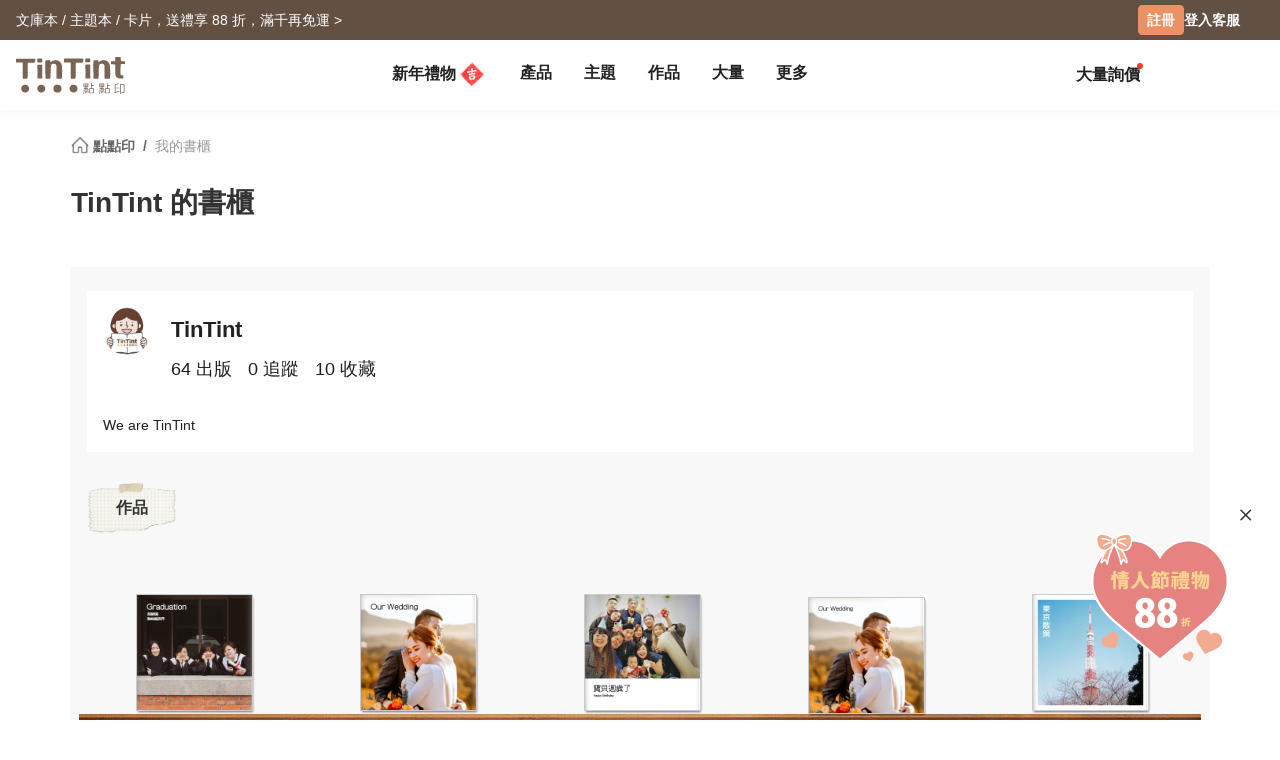

--- FILE ---
content_type: text/html; charset=UTF-8
request_url: https://www.tintint.com/hk/user/tintint/bookshelf
body_size: 28441
content:


<!DOCTYPE html>
<html lang="zh-HK">
<head prefix="og: http://ogp.me/ns# fb: http://ogp.me/ns/fb# tintint: http://ogp.me/ns/fb/tintint#">
  <meta charset="UTF-8" />
  <meta name="viewport" content="width=device-width, initial-scale=1.0" />
  <meta name="google-site-verification" content="xiDRmekIYSwk1Z391QJ7QZ9ypyLhru3L9NeUktkqsU4" />

    
  <meta name="robots" content="index,follow" />
  <meta name="description" content="TinTint 點點印，全台第一客製化相片書品牌。線上輕鬆製作相片書、桌曆、卡片與禮物，專業印刷完美呈現照片色彩，讓回憶長久保存。" />
  <meta name="msvalidate.01" content="847BECAA50913D56F5D95ABA87AE4679" />
  <meta name="verify-v1" content="JUWj4IbXQ8Jbp2sy3ozXOl7Q33tjb5thx0SFcAJgX9U=" />


  <!-- Hreflang -->
  <link rel="alternate" hreflang="zh-TW" href="https://www.tintint.com/user/tintint/bookshelf" />
  <link rel="alternate" hreflang="en-TW" href="https://www.tintint.com/tw/en/user/tintint/bookshelf" />
  <link rel="alternate" hreflang="zh-HK" href="https://www.tintint.com/hk/user/tintint/bookshelf" />
  <link rel="alternate" hreflang="en-HK" href="https://www.tintint.com/hk/en/user/tintint/bookshelf" />
  <link rel="alternate" hreflang="en" href="https://www.tintint.com/intl/user/tintint/bookshelf" />
  <link rel="alternate" hreflang="zh-CN" href="https://www.tintint.com/cn/user/tintint/bookshelf" />
  <link rel="alternate" hreflang="en-CN" href="https://www.tintint.com/cn/en/user/tintint/bookshelf" />
  <link rel="alternate" hreflang="en-SG" href="https://www.tintint.com/sg/user/tintint/bookshelf" />
  <link rel="alternate" hreflang="zh-SG" href="https://www.tintint.com/sg/zh/user/tintint/bookshelf" />
  <link rel="alternate" hreflang="en-MY" href="https://www.tintint.com/my/user/tintint/bookshelf" />
  <link rel="alternate" hreflang="zh-MY" href="https://www.tintint.com/my/zh/user/tintint/bookshelf" />
  <link rel="alternate" hreflang="x-default" href="https://www.tintint.com/user/tintint/bookshelf" />

  <link rel="canonical" href="https://www.tintint.com/user/tintint/bookshelf">

 <meta property="og:title" content="TinTint 點點印｜做自己的相片書，重現美好回憶"/>
<meta property="og:type" content="website" />
<meta property="og:image" content="https://www.tintint.com/images/tintint/common/fb_image.jpg" />
<meta property="og:url" content="https://www.tintint.com/hk/user/tintint/bookshelf" />
<meta property="og:site_name" content="點點印" />
<meta property="og:description" content="TinTint 點點印，全台第一客製化相片書品牌。線上輕鬆製作相片書、桌曆、卡片與禮物，專業印刷完美呈現照片色彩，讓回憶長久保存。" />
<meta property="fb:admins" content="522282367" />
<meta property="fb:admins" content="220910" />
<meta property="fb:app_id" content="184040768285" />
<meta name="facebook-domain-verification" content="166ck8ms3r2i15daqfnrl270vw70w9" />  
  <title>TinTint 的書櫃｜TinTint 點點印</title>

  <!-- stylesheets -->
  <link rel="stylesheet" href="/stylesheets/tintint/zh/tw/common/reset.css" type="text/css">
<!-- bootstrap -->
<link rel="stylesheet" href="/stylesheets/bootstrap5/css/bootstrap.min.css?t=19" type="text/css" media="screen" />
<!-- bootstrap_js -->
<!-- jquery_high -->
<script type="text/javascript" src="/javascripts/jquery/1.11.3/jquery.min.js"></script>
<script type="text/javascript" src="/stylesheets/bootstrap5/js/bootstrap.bundle.min.js"></script>
<!-- cookies -->
<script type="text/javascript" src="/javascripts/cookie-js/cookie.min.js"></script>
<!-- notification -->
<script type="text/javascript" src="/javascripts/notification/main.js"></script>
<link rel="stylesheet" href="/javascripts/notification/main.css" type="text/css" media="screen" />
<!-- tipsy -->
<script type="text/javascript" src="/javascripts/tipsy-master/src/javascripts/jquery.tipsy.js"></script>
<link rel="stylesheet" href="/javascripts/tipsy-master/src/stylesheets/tipsy.css" type="text/css" media="screen" />
<!-- tt-toast -->
<script type="text/javascript" src="/javascripts/toast/toast.js"></script>
<link rel="stylesheet" href="/javascripts/toast/toast.css" type="text/css" media="screen" />
<!-- tintint -->
<link rel="stylesheet" href="/stylesheets/tintint/zh/tw/common/common.css?t=1769198871" type="text/css" media="screen" />
<link rel="stylesheet" href="/stylesheets/tintint/zh/tw/common/thumb.css?t=1769198871" type="text/css" media="screen" />
<link rel="stylesheet" href="/stylesheets/tintint/zh/tw/common/user.css?t=1769198871" type="text/css" media="screen" />
<link rel="stylesheet" href="/stylesheets/tintint/zh/tw/lang/style.css?t=1769198871" type="text/css" media="screen" />
<link rel="stylesheet" href="/stylesheets/tintint/zh/tw/region.css?t=1769198871" type="text/css" media="screen" />
<link rel="stylesheet" href="/stylesheets/v3/common/component.css?t=1769198871" type="text/css" media="screen" />
<link rel="stylesheet" href="/stylesheets/tintint/zh/hk/common/user.css?t=20241023140913" type="text/css" media="screen" />


<!-- LINE Tag Base Code -->
<!-- Do Not Modify -->
<script>
(function(g,d,o){
  g._ltq=g._ltq||[];g._lt=g._lt||function(){g._ltq.push(arguments)};
  var h=location.protocol==='https:'?'https://d.line-scdn.net':'http://d.line-cdn.net';
  var s=d.createElement('script');s.async=1;
  s.src=o||h+'/n/line_tag/public/release/v1/lt.js';
  var t=d.getElementsByTagName('script')[0];t.parentNode.insertBefore(s,t);
    })(window, document);

_lt('init', {
  customerType: 'lap',
  tagId: '92c1e13a-8ef4-4272-965a-445a67b4422d'
});
_lt('send', 'pv', ['92c1e13a-8ef4-4272-965a-445a67b4422d']);
_lt('init', {
  customerType: 'lap',
  tagId: '38306658-a593-4f18-a8e2-bc5009ec08c4'
});
_lt('send', 'pv', ['38306658-a593-4f18-a8e2-bc5009ec08c4']);
_lt('init', {
  customerType: 'lap',
  tagId: '29dcc51a-0412-43c1-a4e4-3c474698b538'
});
_lt('send', 'pv', ['29dcc51a-0412-43c1-a4e4-3c474698b538']);
_lt('init', {
  customerType: 'lap',
  tagId: '451ed9b5-f17b-4a4f-93d1-cc136db1a340'
});
_lt('send', 'pv', ['451ed9b5-f17b-4a4f-93d1-cc136db1a340']);

</script>
<noscript>
    <img height="1" width="1" style="display:none"
       src="https://tr.line.me/tag.gif?c_t=lap&t_id=92c1e13a-8ef4-4272-965a-445a67b4422d&e=pv&noscript=1" />
    <img height="1" width="1" style="display:none"
       src="https://tr.line.me/tag.gif?c_t=lap&t_id=38306658-a593-4f18-a8e2-bc5009ec08c4&e=pv&noscript=1" />
    <img height="1" width="1" style="display:none"
       src="https://tr.line.me/tag.gif?c_t=lap&t_id=29dcc51a-0412-43c1-a4e4-3c474698b538&e=pv&noscript=1" />
    <img height="1" width="1" style="display:none"
       src="https://tr.line.me/tag.gif?c_t=lap&t_id=451ed9b5-f17b-4a4f-93d1-cc136db1a340&e=pv&noscript=1" />
  </noscript>
<!-- End LINE Tag Base Code -->

<!-- Facebook Pixel Code -->
<script>
!function(f,b,e,v,n,t,s){if(f.fbq)return;n=f.fbq=function(){n.callMethod?
n.callMethod.apply(n,arguments):n.queue.push(arguments)};if(!f._fbq)f._fbq=n;
n.push=n;n.loaded=!0;n.version='2.0';n.queue=[];t=b.createElement(e);t.async=!0;
t.src=v;s=b.getElementsByTagName(e)[0];s.parentNode.insertBefore(t,s)}(window,
document,'script','https://connect.facebook.net/en_US/fbevents.js');

fbq('init', '892433034172044');
fbq('track', 'PageView');

    
</script>

<noscript><img height="1" width="1" style="display:none"
src="https://www.facebook.com/tr?id=892433034172044&ev=PageView&noscript=1"
/></noscript>
<!-- End Facebook Pixel Code --> 


  
  
<!-- Google Tag Manager -->
<script>(function(w,d,s,l,i){w[l]=w[l]||[];w[l].push({'gtm.start':
new Date().getTime(),event:'gtm.js'});var f=d.getElementsByTagName(s)[0],
j=d.createElement(s),dl=l!='dataLayer'?'&l='+l:'';j.async=true;j.src=
'https://www.googletagmanager.com/gtm.js?id='+i+dl;f.parentNode.insertBefore(j,f);
})(window,document,'script','dataLayer','GTM-KZ2394');</script>
<!-- End Google Tag Manager -->
<!-- facebook sdk -->
<script type="text/javascript">
window.fblib = window.fblib || (function () {
  var _callbacks = [], _ready = false;
  var _doReady = function () {
    if (_ready) {
      return;
    }
    _ready = true;
    for (var i = 0, len = _callbacks.length; i < len; i += 1) {
      _callbacks[i]();
    }
  };
  window.fbAsyncInit = function() {
    FB.init({
      appId : '184040768285',
      status : true,
      xfbml : true,
      frictionlessRequests: true,
      version: 'v2.10',
      cookie: true
    });
    _doReady();
  };
  return {
      addEvent: function (callback) {
        if (typeof callback !== "function") {
          return;
        }
        if (_ready) {
          callback();
        } else {
          _callbacks.push(callback);
        }
      }
  }
}());
(function(d, s, id) {
var js, fjs = d.getElementsByTagName(s)[0];
if (d.getElementById(id)) return;
js = d.createElement(s); js.id = id;
js.src = "//connect.facebook.net/zh_HK/sdk.js";
fjs.parentNode.insertBefore(js, fjs);
}(document, 'script', 'facebook-jssdk'));
</script>
      <link rel="stylesheet" href="/stylesheets/v3/themes/default.css?t=1769198871" type="text/css">
<link rel="stylesheet" href="/stylesheets/v3/common/default.css?t=1769198871" type="text/css">
<link rel="stylesheet" href="/javascripts/font-awesome/css/all.min.css" type="text/css" media="screen">

<link rel="preconnect" href="https://fonts.googleapis.com">
<link rel="preconnect" href="https://fonts.gstatic.com" crossorigin>
<link href="https://fonts.googleapis.com/css2?family=Noto+Sans+TC:wght@400;500;700&display=swap" rel="stylesheet">

<script>
var prevPage = null;
var lastPage = sessionStorage.getItem('lastPage') || null;
var backPage = sessionStorage.getItem('backPage') || null;

  prevPage = sessionStorage.getItem('lastPage');
  sessionStorage.setItem('lastPage', window.location.href)
  sessionStorage.setItem('backPage', prevPage);
</script>
</head><body type="close">
  <style>:root{ --loginbox-height: 0px; --nav-height: 0px; --hd-height: calc(var(--loginbox-height) + var(--nav-height));}</style>
  <!-- <div id='v3' style="padding-top: var(--hd-height);"> -->
    <div id='v3'>
    <!-- hd -->
    <!-- transform:translateY(-40px);-->
          <!--  mini-hd -->
      <div id="hd" class="fluid bg-white tt-enable-transitions" style=" display: contents;">
        <style>
          :root { --loginbox-height: 40px; --nav-height: 70px; }
          #hd.mini-hd { --nav-height: 55px;}
          @media (max-width: 767px) {
            :root, #hd.mini-hd { --loginbox-height: 0px; --nav-height: 72px; }
            /* #loginbox-row {display: none!important;} */
          }
        </style>
      <div class='flex-fluid d-none d-md-block' style="height:var(--loginbox-height); background-color: #625043;" data-bs-dark-bg="primary">
  <div class='flex-big-container d-flex row-cols-2 tt-spec gap-4 align-items-center h-100'>
    <div class='col-7 d-flex'>
            <style>
    .btn-66 {
      
  --bs-btn-color: #fff;
  --bs-btn-bg: #666666;
  --bs-btn-hover-bg: #575757;
  --bs-btn-hover-border-color: #525252;
  --bs-btn-focus-shadow-rgb: 229, 229, 229;
  --bs-btn-active-bg: #575757;
  --bs-btn-active-border-color: #d7d7d7;
  --bs-btn-disabled-color: #fff;
  --bs-btn-disabled-bg: #666666;
  --bs-btn-disabled-border-color: #666666;
  --bs-btn-border-color: #666666;
  --bs-btn-hover-color: #fff;
  --bs-btn-active-color: #fff;
  --bs-btn-active-shadow: inset 0 3px 5px rgba(0, 0, 0, 0.125);
    }
</style>

  <a class="tt-link-default d-inline-block text-truncate" target="_blank" href="/hk/occasion/valentinesday?ads=header_4476" onclick="ga('send', 'event', '2026VDAY', 'click', 'loginbox');" style="max-width: 70%">
                  <span class="rwd_text_0">文庫本 / 主題本 / 卡片，送禮享 88 折，滿千再免運 ></span>
      </a>
    <div class="toast-container start-50 translate-middle-x">
    <div id="toast_success_nav" class="toast-success toast shadow-sm" role="alert" aria-live="assertive" aria-atomic="true" data-bs-delay="4000">
      <div class="success toast-body fs-6 text-start d-flex justify-content-between align-items-center p-3">
      </div>
    </div>
    <div id="toast_remind_nav" class="toast-info toast shadow-sm" role="alert" aria-live="assertive" aria-atomic="true" data-bs-delay="4000">
      <div class="info toast-body fs-6 text-start d-flex justify-content-between align-items-center p-3">
      </div>
    </div>
  </div>
  
<script>
 if (false) {
   document.getElementById('coupon_ads').addEventListener('submit', function(event) {
     event.preventDefault();
 
     var formData = new FormData(this);
     formData.append("redirect_back_url", location.pathname);
     
     var currentLanguage = "/hk"
     
     fetch (`${currentLanguage}/bonus/do_get_code`, {
       method: 'POST',
       body: formData
     })
     .then(response => {
         const contentType = response.headers.get('content-type');
         if (contentType && contentType.indexOf('application/json') !== -1) {
             return response.json();
         } else {
             throw new Error('非 JSON 回應');
         }
     })
     .then(data => {
         if (data.success) {
           showToast(data.message, data.permalink);
         } else if (data.message && data.redirect_url ) {
           window.location.href = currentLanguage + data.redirect_url;
         } else if (data.message) {
           showInfoToast(data.message);
         }
     })
     .catch(error => {
         showToast('發生錯誤，請稍後再試');
     });
   });
 }


  document.addEventListener("DOMContentLoaded", () => {
      var toastContainer = document.querySelector('#toast_success_nav').closest(".toast-container");
      var navTag = document.getElementById("nav-tag");
      navTag.appendChild(toastContainer);
  });


  function showToast(message,permalink) {
      const toastElement = document.getElementById('toast_success_nav');
      document.querySelector('#toast_success_nav .success').innerHTML = `<div><i class="fas fa-check-circle me-2"></i> ${message}</div><a class="btn btn-tt-sm btn-66 m-0 py-1 px-2" href="/hk/bonus/coupon/${permalink}">查看優惠券</a>`;
      const toast = new bootstrap.Toast(toastElement);
      toast.show();
  }
  function showInfoToast(message) {
      const toastElement = document.getElementById('toast_remind_nav');
      document.querySelector('#toast_remind_nav .info').innerHTML = `<div><i class="fas fa-info-circle me-2"></i>${message}</div><a class="btn btn-tt-sm btn-66 m-0 py-1 px-2" href="/hk/bonus">查看優惠券</a>`;
      const toast = new bootstrap.Toast(toastElement);
      toast.show();
  }
</script>    </div>

    <ul id='loginbox-row' class="col-5 d-flex align-items-center justify-content-end gap-4 h-100">
              <li>
          <a class="btn btn-cta btn-xs m-0 fs-6 text-center d-flex align-items-center" href="/hk/member/signup?from=%2Fhk%2Fuser%2Ftintint%2Fbookshelf" style="height: 30px;">註冊</a>
        </li>
        <li>
          <a class="tt-link-default fw-bold" href="/hk/member/signin?from=%2Fhk%2Fuser%2Ftintint%2Fbookshelf">登入</a>
        </li>
        <li><a class="tt-link-default fw-bold" href="/hk/help">客服</a></li>
          </ul>
  </div>
</div>
<div id="nav-tag" class="w-100 bg-white tt-enable-transitions sticky-top" style="height:var(--nav-height);">
  <div class="nav-container h-100">
    <div class="row g-0 h-100 flex-nowrap">

      <div class="col-auto">
        <button class="btn link-dark d-xl-none d-flex align-items-center border-0 h-100 ps-0 pe-3 py-0 m-0" type="button" data-bs-toggle="offcanvas" data-bs-target="#mobile-menu-offcanvas" aria-controls="mobile-menu-offcanvas">
          <img class="" src="/images/v2/zh_TW/ic_navbar-toggler.svg" style="height: 36px;"/>
        </button>
      </div>
      
      <div class="col-auto col-xxl-3 d-flex align-items-center me-auto h-100">
        <a href="/hk">
          <style>
            :root {--logo-img-height: 37px;}
            @media (max-width: 768px) {
              :root {--logo-img-height: 32px;}
            }
          </style>
          <img class="" src="/images/tintint/zh_HK/tintint-logo.svg?t=2" style="height: var(--logo-img-height);"/>
        </a>
      </div>

      <div class="col col-xxl-6 d-flex align-items-start align-items-md-center">
        <div class="offcanvas-xl offcanvas-start d-xl-none" tabindex="-1" id="mobile-menu-offcanvas" aria-labelledby="mobileMenuOffcanvasLabel" data-bs-scroll="false" style="">
  <style>
    #hd .offcanvas-lg, #hd .offcanvas-xl {
      --bs-offcanvas-width:300px;
      /*background-color: #f4f4f4;*/
    }
    #hd .offcanvas-lg .offcanvas-body .accordion, #hd .offcanvas-xl .offcanvas-body .accordion {
      --bs-accordion-bg: transparent;
      --bs-border-color: transparent;
      --bs-accordion-active-color: #333;
      --bs-accordion-active-bg: transparent;
      --bs-accordion-btn-active-icon: var(--bs-accordion-btn-icon);
    }
    div.offcanvas-body h5.border-bottom {
      border-bottom:var(--bs-border-width) var(--bs-border-style) var(--bs-gray-200) !important;
    }
    div.offcanvas-body h5.border-top{
      border-top:var(--bs-border-width) var(--bs-border-style) var(--bs-gray-200) !important;
    }
  </style>
  <div class="offcanvas-body p-0 pb-5" id="mobile-menu-accordion-parent">
    <h6 class="menu-item px-3 lh-lg py-2 mb-0">
      <a class="tt-link-default" href="/hk">
        首頁      </a>
    </h6>

    
    <h6 class="menu-item px-3 lh-lg py-2 mb-0 border-bottom border-top">
      <a class="tt-link-default" href="/hk/occasion/newyear?s=menu.idea_newyear">新年禮物<img class="mx-1" style="margin-bottom: 2px;" src="/images/v2/common/ic_menu_spring_couplet.png?t=2"></a>    </h6>

    
        
    <h6 class="menu-item px-3 lh-lg py-2 mb-0 border-bottom">
      <ul class="accordion mobile-pd-group px-0">
        <li class="accordion-item">
          <div class="tt-link-default accordion-button p-0" type="button" data-bs-toggle="collapse" data-bs-target="#collapse-pd-all-pd" aria-expanded="true" aria-controls="collapse-pd-all-pd" style='padding-right:2px!important;'>
            產品          </div>
          <div id="collapse-pd-all-pd" class="accordion-collapse collapse show" aria-labelledby="headingOne" data-bs-parent="#mobile-menu-accordion-parent">
            <div class="accordion-body p-0">
              <ul class="mobile-pd-group accordion lh-lg ps-4" id="menu-pd-accordion">
                <li class="py-2">
                  <a class="tt-link-default" href="/hk/product">全產品系列</a>
                </li>
                <li class="py-2">
                  <a class="tt-link-default" href="/hk/product/comparison">產品比較</a>
                </li>
                                                                        <li class="accordion-item py-2">
                      <div class="accordion-button collapsed d-flex p-0" type="button" data-bs-toggle="collapse" data-bs-target="#collapse-pd-0" aria-expanded="true" aria-controls="collapse-pd-0">2026 月曆 <span class='badge bg-danger small rounded-1 ms-1' style='padding: 2px 4px;'>New</span></div>
                      <div id="collapse-pd-0" class="accordion-collapse collapse" data-bs-parent="#menu-pd-accordion">
                        <ul class="accordion-body sub-group-list p-0 lh-lg">
                                                                                                        <li class="py-2"><a href="/product/info/calendar?s=menu.calendars-series" class="tt-link-default fw-normal">全部</a></li>
                                                      <li class="py-2"><a href="/hk/product/info/desk-calendar?s=menu.product-info" class="tt-link-default fw-normal">經典桌曆</a></li>
                                                      <li class="py-2"><a href="/hk/product/info/desk-calendar-landscape?s=menu.product-info" class="tt-link-default fw-normal">橫式桌曆</a></li>
                                                      <li class="py-2"><a href="/hk/product/info/desk-calendar-s?s=menu.product-info" class="tt-link-default fw-normal">小日桌曆</a></li>
                                                      <li class="py-2"><a href="/hk/product/info/wall-calendar?s=menu.product-info" class="tt-link-default fw-normal">經典掛曆</a></li>
                                                      <li class="py-2"><a href="/hk/product/info/wooden-base-calendar?s=menu.product-info" class="tt-link-default fw-normal">木座桌曆</a></li>
                                                  </ul>
                      </div>
                    </li>
                                                          <li class="accordion-item py-2">
                      <div class="accordion-button collapsed d-flex p-0" type="button" data-bs-toggle="collapse" data-bs-target="#collapse-pd-1" aria-expanded="true" aria-controls="collapse-pd-1">2026 手帳 <span class='badge bg-danger small rounded-1 ms-1' style='padding: 2px 4px;'>New</span></div>
                      <div id="collapse-pd-1" class="accordion-collapse collapse" data-bs-parent="#menu-pd-accordion">
                        <ul class="accordion-body sub-group-list p-0 lh-lg">
                                                                                                        <li class="py-2"><a href="/product?id=calendar_notebook&s=menu.product-list" class="tt-link-default fw-normal">全部</a></li>
                                                      <li class="py-2"><a href="/hk/product/info/notebook?s=menu.product-info" class="tt-link-default fw-normal">相片筆記本</a></li>
                                                      <li class="py-2"><a href="/hk/product/info/diary?s=menu.product-info" class="tt-link-default fw-normal">日記本</a></li>
                                                  </ul>
                      </div>
                    </li>
                                                          <li class="accordion-item py-2">
                      <div class="accordion-button collapsed d-flex p-0" type="button" data-bs-toggle="collapse" data-bs-target="#collapse-pd-2" aria-expanded="true" aria-controls="collapse-pd-2">相片書 <span class='badge bg-danger small rounded-1 ms-1' style='padding: 2px 4px;'>New</span></div>
                      <div id="collapse-pd-2" class="accordion-collapse collapse" data-bs-parent="#menu-pd-accordion">
                        <ul class="accordion-body sub-group-list p-0 lh-lg">
                                                                                                        <li class="py-2"><a href="/product/group/photobooks?s=menu.photobooks-series" class="tt-link-default fw-normal">全部</a></li>
                                                      <li class="py-2"><a href="/hk/product/info/bunko-l?s=menu.product-info" class="tt-link-default fw-normal">文庫本</a></li>
                                                      <li class="py-2"><a href="/hk/product/info/shashinbook?s=menu.product-info" class="tt-link-default fw-normal">寫真本</a></li>
                                                      <li class="py-2"><a href="/hk/product/info/layflat-squarebook?s=menu.product-info" class="tt-link-default fw-normal">映畫本</a></li>
                                                      <li class="py-2"><a href="/hk/product/info/storybook?s=menu.product-info" class="tt-link-default fw-normal">故事本</a></li>
                                                      <li class="py-2"><a href="/hk/product/info/ideabook?s=menu.product-info" class="tt-link-default fw-normal">主題本</a></li>
                                                      <li class="py-2"><a href="/hk/product/info/fotozine?s=menu.product-info" class="tt-link-default fw-normal">雜誌本</a><span class='badge bg-danger small rounded-1 ms-1' style='padding: 2px 4px;'>New</span></li>
                                                      <li class="py-2"><a href="/hk/product/info/shashinbook-l?s=menu.product-info" class="tt-link-default fw-normal">精裝寫真本</a></li>
                                                      <li class="py-2"><a href="/hk/product/info/classic-clothbound-portraitbook?s=menu.product-info" class="tt-link-default fw-normal">經典布幀本</a></li>
                                                      <li class="py-2"><a href="/hk/product/info/layflat-portraitbook-lh?s=menu.product-info" class="tt-link-default fw-normal">精裝映畫本</a></li>
                                                  </ul>
                      </div>
                    </li>
                                                          <li class="accordion-item py-2">
                      <div class="accordion-button collapsed d-flex p-0" type="button" data-bs-toggle="collapse" data-bs-target="#collapse-pd-3" aria-expanded="true" aria-controls="collapse-pd-3">框畫海報 </div>
                      <div id="collapse-pd-3" class="accordion-collapse collapse" data-bs-parent="#menu-pd-accordion">
                        <ul class="accordion-body sub-group-list p-0 lh-lg">
                                                                                                        <li class="py-2"><a href="/product?id=wall_prints&s=menu.product-list" class="tt-link-default fw-normal">全部</a></li>
                                                      <li class="py-2"><a href="/hk/product/info/canvas?s=menu.product-info" class="tt-link-default fw-normal">無框畫</a></li>
                                                      <li class="py-2"><a href="/hk/product/info/framed-prints?s=menu.product-info" class="tt-link-default fw-normal">木框畫</a></li>
                                                      <li class="py-2"><a href="/hk/product/info/poster?s=menu.product-info" class="tt-link-default fw-normal">海報</a></li>
                                                      <li class="py-2"><a href="/hk/product/info/poster-year-calendar?s=menu.product-info" class="tt-link-default fw-normal">海報年曆</a></li>
                                                  </ul>
                      </div>
                    </li>
                                                          <li class="accordion-item py-2">
                      <div class="accordion-button collapsed d-flex p-0" type="button" data-bs-toggle="collapse" data-bs-target="#collapse-pd-4" aria-expanded="true" aria-controls="collapse-pd-4">賀卡 </div>
                      <div id="collapse-pd-4" class="accordion-collapse collapse" data-bs-parent="#menu-pd-accordion">
                        <ul class="accordion-body sub-group-list p-0 lh-lg">
                                                                                                        <li class="py-2"><a href="/product?id=card&s=menu.product-list" class="tt-link-default fw-normal">全部</a></li>
                                                      <li class="py-2"><a href="/hk/product/info/greeting-folded-card?s=menu.product-info" class="tt-link-default fw-normal">卡片</a></li>
                                                      <li class="py-2"><a href="/hk/product/info/greeting-folded-card-l?s=menu.product-info" class="tt-link-default fw-normal">大卡片</a></li>
                                                      <li class="py-2"><a href="/hk/product/info/invitation-folded-card?s=menu.product-info" class="tt-link-default fw-normal">邀請卡</a></li>
                                                      <li class="py-2"><a href="/hk/product/info/wedding-folded-card?s=menu.product-info" class="tt-link-default fw-normal">婚禮邀請卡</a></li>
                                                  </ul>
                      </div>
                    </li>
                                                          <li class="accordion-item py-2">
                      <div class="accordion-button collapsed d-flex p-0" type="button" data-bs-toggle="collapse" data-bs-target="#collapse-pd-5" aria-expanded="true" aria-controls="collapse-pd-5">卡類 </div>
                      <div id="collapse-pd-5" class="accordion-collapse collapse" data-bs-parent="#menu-pd-accordion">
                        <ul class="accordion-body sub-group-list p-0 lh-lg">
                                                                                                        <li class="py-2"><a href="/product?id=prints&s=menu.product-list" class="tt-link-default fw-normal">全部</a></li>
                                                      <li class="py-2"><a href="/hk/product/info/postcard?s=menu.product-info" class="tt-link-default fw-normal">明信片</a></li>
                                                      <li class="py-2"><a href="/hk/product/info/mailing-postcard?s=menu.product-info" class="tt-link-default fw-normal">代寄明信片</a></li>
                                                      <li class="py-2"><a href="/hk/product/info/snapcard?s=menu.product-info" class="tt-link-default fw-normal">快拍卡</a></li>
                                                      <li class="py-2"><a href="/hk/product/info/handycard-l?s=menu.product-info" class="tt-link-default fw-normal">拍拍卡</a></li>
                                                  </ul>
                      </div>
                    </li>
                                                          <li class="accordion-item py-2">
                      <div class="accordion-button collapsed d-flex p-0" type="button" data-bs-toggle="collapse" data-bs-target="#collapse-pd-6" aria-expanded="true" aria-controls="collapse-pd-6">社群書 </div>
                      <div id="collapse-pd-6" class="accordion-collapse collapse" data-bs-parent="#menu-pd-accordion">
                        <ul class="accordion-body sub-group-list p-0 lh-lg">
                                                                                                        <li class="py-2"><a href="/product?id=socialapp&s=menu.product-list" class="tt-link-default fw-normal">全部</a></li>
                                                      <li class="py-2"><a href="/hk/product/info/fastbook?s=menu.product-info" class="tt-link-default fw-normal">Fastbook</a></li>
                                                      <li class="py-2"><a href="/hk/product/info/fastbook-lh?s=menu.product-info" class="tt-link-default fw-normal">Fastbook 精裝本</a></li>
                                                  </ul>
                      </div>
                    </li>
                                                          <li class="accordion-item py-2">
                      <div class="accordion-button collapsed d-flex p-0" type="button" data-bs-toggle="collapse" data-bs-target="#collapse-pd-7" aria-expanded="true" aria-controls="collapse-pd-7">相片沖印 </div>
                      <div id="collapse-pd-7" class="accordion-collapse collapse" data-bs-parent="#menu-pd-accordion">
                        <ul class="accordion-body sub-group-list p-0 lh-lg">
                                                                                                        <li class="py-2"><a href="/product?id=photoprints&s=menu.product-list" class="tt-link-default fw-normal">全部</a></li>
                                                      <li class="py-2"><a href="/hk/product/info/photoprints?s=menu.product-info" class="tt-link-default fw-normal">相片沖印</a></li>
                                                      <li class="py-2"><a href="/hk/product/info/flipbook?s=menu.product-info" class="tt-link-default fw-normal">隨手翻</a></li>
                                                  </ul>
                      </div>
                    </li>
                                                          <li class="accordion-item py-2">
                      <div class="accordion-button collapsed d-flex p-0" type="button" data-bs-toggle="collapse" data-bs-target="#collapse-pd-8" aria-expanded="true" aria-controls="collapse-pd-8">證書 </div>
                      <div id="collapse-pd-8" class="accordion-collapse collapse" data-bs-parent="#menu-pd-accordion">
                        <ul class="accordion-body sub-group-list p-0 lh-lg">
                                                                                                        <li class="py-2"><a href="/product?id=certificate&s=menu.product-list" class="tt-link-default fw-normal">全部</a></li>
                                                      <li class="py-2"><a href="/hk/product/info/marriage-certificate?s=menu.product-info" class="tt-link-default fw-normal">結婚書約</a></li>
                                                  </ul>
                      </div>
                    </li>
                                                          <li class="accordion-item py-2">
                      <div class="accordion-button collapsed d-flex p-0" type="button" data-bs-toggle="collapse" data-bs-target="#collapse-pd-9" aria-expanded="true" aria-controls="collapse-pd-9">周邊 </div>
                      <div id="collapse-pd-9" class="accordion-collapse collapse" data-bs-parent="#menu-pd-accordion">
                        <ul class="accordion-body sub-group-list p-0 lh-lg">
                                                                                                        <li class="py-2"><a href="/product?id=merchandise&s=menu.product-list" class="tt-link-default fw-normal">全部</a></li>
                                                      <li class="py-2"><a href="/hk/accessory/info/goodluck-zodiac-set?s=menu.product-info" class="tt-link-default fw-normal">好運生肖套組</a></li>
                                                      <li class="py-2"><a href="/hk/accessory/info/animal-postcard?s=menu.product-info" class="tt-link-default fw-normal">動物明信片</a></li>
                                                      <li class="py-2"><a href="/hk/accessory/info/sticker?s=menu.product-info" class="tt-link-default fw-normal">貼紙</a></li>
                                                      <li class="py-2"><a href="/hk/accessory/info/paper-tape?s=menu.product-info" class="tt-link-default fw-normal">紙膠帶</a></li>
                                                      <li class="py-2"><a href="/hk/accessory/info/notepaper?s=menu.product-info" class="tt-link-default fw-normal">一筆箋</a></li>
                                                      <li class="py-2"><a href="/hk/accessory/info/milestone-cards?s=menu.product-info" class="tt-link-default fw-normal">月齡卡</a></li>
                                                      <li class="py-2"><a href="/hk/accessory/info/wooden-magnet?s=menu.product-info" class="tt-link-default fw-normal">木磁鐵</a></li>
                                                      <li class="py-2"><a href="/hk/accessory/info/redenvelope?s=menu.product-info" class="tt-link-default fw-normal">紅包袋</a><span class='badge bg-danger small rounded-1 ms-1' style='padding: 2px 4px;'>New</span></li>
                                                      <li class="py-2"><a href="/hk/accessory/info/spring-couplet?s=menu.product-info" class="tt-link-default fw-normal">好春聯</a></li>
                                                  </ul>
                      </div>
                    </li>
                                                          <li class="accordion-item py-2">
                      <div class="accordion-button collapsed d-flex p-0" type="button" data-bs-toggle="collapse" data-bs-target="#collapse-pd-10" aria-expanded="true" aria-controls="collapse-pd-10">配件 </div>
                      <div id="collapse-pd-10" class="accordion-collapse collapse" data-bs-parent="#menu-pd-accordion">
                        <ul class="accordion-body sub-group-list p-0 lh-lg">
                                                                                                        <li class="py-2"><a href="/product?id=accessory&s=menu.product-list" class="tt-link-default fw-normal">全部</a></li>
                                                      <li class="py-2"><a href="/hk/accessory/info/book-cover?s=menu.product-info" class="tt-link-default fw-normal">書套</a></li>
                                                      <li class="py-2"><a href="/hk/accessory/info/card-envelope?s=menu.product-info" class="tt-link-default fw-normal">專用信封</a></li>
                                                      <li class="py-2"><a href="/hk/accessory/info/flatbag?s=menu.product-info" class="tt-link-default fw-normal">A6 透明平口袋</a></li>
                                                      <li class="py-2"><a href="/hk/accessory/info/gift-package?s=menu.product-info" class="tt-link-default fw-normal">禮物包裝</a></li>
                                                  </ul>
                      </div>
                    </li>
                                                                    </ul>
            </div>
          </div>
        </li>
      </ul>
    </h6>

    <script>
      let pd_has_br = document.querySelectorAll('.accordion-button br');
      pd_has_br.forEach(e => e.classList.remove('d-md-block') );
    </script>

    <h6 class="menu-item px-3 lh-lg py-2 mb-0">
      <ul class="accordion mobile-pd-group px-0">
        <li class="accordion-item">
          <div class="tt-link-default accordion-button collapsed p-0" type="button" data-bs-toggle="collapse" data-bs-target="#collapse-occation-all-occation" aria-expanded="false" aria-controls="collapse-occation-all-occation" style='padding-right:2px!important;'>
            主題          </div>
          <div id="collapse-occation-all-occation" class="accordion-collapse collapse" aria-labelledby="headingOne" data-bs-parent="#mobile-menu-accordion-parent">
            <div class="accordion-body p-0">
              <ul class="mobile-pd-group accordion lh-lg ps-4" id="menu-occation-accordion">
                                                                                                    <li class="accordion-item py-2">
                    <div class="accordion-button collapsed d-flex p-0" type="button" data-bs-toggle="collapse" data-bs-target="#collapse-occation-0" aria-expanded="false" aria-controls="collapse-occation-0">
                                              節日                                          </div>
                    <div id="collapse-occation-0" class="accordion-collapse collapse" data-bs-parent="#menu-occation-accordion">
                      <ul class="accordion-body sub-group-list p-0 lh-lg">
                                                                            <li class="py-2"><a href="/hk/idea/birthday_gift?s=menu.theme_festival" class="tt-link-default fw-normal">生日禮物</a></li>
                                                                            <li class="py-2"><a href="/hk/occasion/newyear?s=menu.theme_festival" class="tt-link-default fw-normal">新年禮物</a></li>
                                                                            <li class="py-2"><a href="/hk/occasion/valentinesday?s=menu.theme_festival" class="tt-link-default fw-normal">情人節</a></li>
                                                                            <li class="py-2"><a href="/hk/occasion/graduation?s=menu.theme_festival" class="tt-link-default fw-normal">畢業紀念</a></li>
                                                                            <li class="py-2"><a href="/hk/occasion/mothersday?s=menu.theme_festival" class="tt-link-default fw-normal">母親節</a></li>
                                                                            <li class="py-2"><a href="/hk/idea/fathersday?s=menu.theme_festival" class="tt-link-default fw-normal">父親節</a></li>
                                                                            <li class="py-2"><a href="/hk/gift/teachersday?s=menu.theme_festival" class="tt-link-default fw-normal">教師節</a></li>
                                                                            <li class="py-2"><a href="/hk/occasion/christmas_gift?s=menu.theme_festival" class="tt-link-default fw-normal">聖誕交換禮物</a></li>
                                                                      </ul>
                    </div>
                  </li>
                                                                      <li class="accordion-item py-2">
                    <div class="accordion-button collapsed d-flex p-0" type="button" data-bs-toggle="collapse" data-bs-target="#collapse-occation-1" aria-expanded="false" aria-controls="collapse-occation-1">
                                              <a class="tt-link-default" href="/hk/idea/babys=menu.theme_baby">寶寶</a>
                                          </div>
                    <div id="collapse-occation-1" class="accordion-collapse collapse" data-bs-parent="#menu-occation-accordion">
                      <ul class="accordion-body sub-group-list p-0 lh-lg">
                                                                            <li class="py-2"><a href="/hk/product/info/ideabook?s=menu.theme_baby" class="tt-link-default fw-normal">0 歲 懷孕日記</a></li>
                                                                            <li class="py-2"><a href="/hk/single/design/?product=handycard-l&theme=942&s=menu.theme_baby" class="tt-link-default fw-normal">1 月 彌月小卡</a></li>
                                                                            <li class="py-2"><a href="/hk/product/info/ideabook?s=menu.theme_baby" class="tt-link-default fw-normal">1 歲 週歲生日書</a></li>
                                                                            <li class="py-2"><a href="/hk/product/info/ideabook?s=menu.theme_baby" class="tt-link-default fw-normal">1-3 歲 親子共讀本</a></li>
                                                                            <li class="py-2"><a href="/hk/single/design/?product=handycard-l&theme=935&s=menu.theme_baby" class="tt-link-default fw-normal">3-6 歲 好寶寶卡</a></li>
                                                <li class='py-2'><a href='/hk/idea/baby?s=menu.theme_baby' class='tt-link-default fw-normal'>更多</a></li>                      </ul>
                    </div>
                  </li>
                                                                      <li class="accordion-item py-2">
                    <div class="accordion-button collapsed d-flex p-0" type="button" data-bs-toggle="collapse" data-bs-target="#collapse-occation-2" aria-expanded="false" aria-controls="collapse-occation-2">
                                              <a class="tt-link-default" href="/hk/occasion/weddings=menu.theme_wedding">婚禮</a>
                                          </div>
                    <div id="collapse-occation-2" class="accordion-collapse collapse" data-bs-parent="#menu-occation-accordion">
                      <ul class="accordion-body sub-group-list p-0 lh-lg">
                                                                            <li class="py-2"><a href="/hk/product/info/layflat-portraitbook-lh?s=menu.theme_wedding" class="tt-link-default fw-normal">婚紗本</a></li>
                                                                            <li class="py-2"><a href="/hk/product/info/wedding-folded-card?s=menu.theme_wedding" class="tt-link-default fw-normal">喜帖</a></li>
                                                                            <li class="py-2"><a href="/hk/single/design/?product=handycard-l&theme=939&s=menu.theme_wedding" class="tt-link-default fw-normal">謝卡</a></li>
                                                                            <li class="py-2"><a href="/hk/occasion/wedding?s=menu.theme_wedding" class="tt-link-default fw-normal">婚禮佈置</a></li>
                                                                            <li class="py-2"><a href="/hk/product/info/marriage-certificate?s=menu.theme_wedding" class="tt-link-default fw-normal">結婚書約</a></li>
                                                <li class='py-2'><a href='/hk/occasion/wedding?s=menu.theme_wedding' class='tt-link-default fw-normal'>更多</a></li>                      </ul>
                    </div>
                  </li>
                                                                      <li class="accordion-item py-2">
                    <div class="accordion-button collapsed d-flex p-0" type="button" data-bs-toggle="collapse" data-bs-target="#collapse-occation-3" aria-expanded="false" aria-controls="collapse-occation-3">
                                              <a class="tt-link-default" href="/hk/idea/travels=menu.theme_travel">旅遊</a>
                                          </div>
                    <div id="collapse-occation-3" class="accordion-collapse collapse" data-bs-parent="#menu-occation-accordion">
                      <ul class="accordion-body sub-group-list p-0 lh-lg">
                                                                            <li class="py-2"><a href="/hk/product/info/shashinbook-l?s=menu.theme_travel" class="tt-link-default fw-normal">旅遊書</a></li>
                                                                            <li class="py-2"><a href="/hk/product/info/canvas?s=menu.theme_travel" class="tt-link-default fw-normal">旅行攝影</a></li>
                                                                            <li class="py-2"><a href="/hk/product/info/postcard?s=menu.theme_travel" class="tt-link-default fw-normal">明信片</a></li>
                                                                            <li class="py-2"><a href="/hk/product/info/notebook?s=menu.theme_travel" class="tt-link-default fw-normal">隨行手札</a></li>
                                                                            <li class="py-2"><a href="/hk/single/design/?product=mailing-postcard&theme=924&s=menu.theme_travel" class="tt-link-default fw-normal">代寄明信片</a></li>
                                                <li class='py-2'><a href='/hk/idea/travel?s=menu.theme_travel' class='tt-link-default fw-normal'>更多</a></li>                      </ul>
                    </div>
                  </li>
                                                                      <li class="accordion-item py-2">
                    <div class="accordion-button collapsed d-flex p-0" type="button" data-bs-toggle="collapse" data-bs-target="#collapse-occation-4" aria-expanded="false" aria-controls="collapse-occation-4">
                                              <a class="tt-link-default" href="/hk/occasion/graduations=menu.theme_campus">校園</a>
                                          </div>
                    <div id="collapse-occation-4" class="accordion-collapse collapse" data-bs-parent="#menu-occation-accordion">
                      <ul class="accordion-body sub-group-list p-0 lh-lg">
                                                                            <li class="py-2"><a href="/hk/product/group/graduation?s=menu.theme_campus" class="tt-link-default fw-normal">畢業紀念冊</a></li>
                                                                            <li class="py-2"><a href="/hk/idea/graduation?s=menu.theme_campus" class="tt-link-default fw-normal">畢業禮物</a></li>
                                                                            <li class="py-2"><a href="/hk/product/info/shashinbook-portrait-l?s=menu.theme_campus" class="tt-link-default fw-normal">分班紀錄本</a></li>
                                                                            <li class="py-2"><a href="/hk/product/info/classic-clothbound-portraitbook?s=menu.theme_campus" class="tt-link-default fw-normal">社團紀錄</a></li>
                                                                            <li class="py-2"><a href="/hk/product/info/flipbook?s=menu.theme_campus" class="tt-link-default fw-normal">活動記錄</a></li>
                                                <li class='py-2'><a href='/hk/occasion/graduation?s=menu.theme_campus' class='tt-link-default fw-normal'>更多</a></li>                      </ul>
                    </div>
                  </li>
                                                                      <li class="accordion-item py-2">
                    <div class="accordion-button collapsed d-flex p-0" type="button" data-bs-toggle="collapse" data-bs-target="#collapse-occation-5" aria-expanded="false" aria-controls="collapse-occation-5">
                                              慶祝                                          </div>
                    <div id="collapse-occation-5" class="accordion-collapse collapse" data-bs-parent="#menu-occation-accordion">
                      <ul class="accordion-body sub-group-list p-0 lh-lg">
                                                                            <li class="py-2"><a href="/hk/product/info/layflat-squarebook?s=menu.theme_celebration" class="tt-link-default fw-normal">生日書</a></li>
                                                                            <li class="py-2"><a href="/hk/single/design/?product=greeting-folded-card&s=menu.theme_celebration" class="tt-link-default fw-normal">生日卡片</a></li>
                                                                            <li class="py-2"><a href="/hk/product/info/ideabook?s=menu.theme_celebration" class="tt-link-default fw-normal">情侶 / 交往紀念</a></li>
                                                                            <li class="py-2"><a href="/hk/product/info/framed-prints?s=menu.theme_celebration" class="tt-link-default fw-normal">結婚週年</a></li>
                                                                            <li class="py-2"><a href="/hk/product/info/canvas?s=menu.theme_celebration" class="tt-link-default fw-normal">全家福</a></li>
                                                                      </ul>
                    </div>
                  </li>
                                                                      <li class="accordion-item py-2">
                    <div class="accordion-button collapsed d-flex p-0" type="button" data-bs-toggle="collapse" data-bs-target="#collapse-occation-6" aria-expanded="false" aria-controls="collapse-occation-6">
                                              <a class="tt-link-default" href="/hk/idea/farewell_giftss=menu.theme_business">職場</a>
                                          </div>
                    <div id="collapse-occation-6" class="accordion-collapse collapse" data-bs-parent="#menu-occation-accordion">
                      <ul class="accordion-body sub-group-list p-0 lh-lg">
                                                                            <li class="py-2"><a href="/hk/product/info/handycard-l?s=menu.theme_business" class="tt-link-default fw-normal">名片</a></li>
                                                                            <li class="py-2"><a href="/hk/product/info/shashinbook-portrait-l?s=menu.theme_business" class="tt-link-default fw-normal">退休紀念</a></li>
                                                                            <li class="py-2"><a href="/hk/product/info/ideabook?s=menu.theme_business" class="tt-link-default fw-normal">轉職紀念</a></li>
                                                                            <li class="py-2"><a href="/hk/product/info/shashinbook-l?s=menu.theme_business" class="tt-link-default fw-normal">獎勵旅遊</a></li>
                                                                            <li class="py-2"><a href="/hk/business/intro?s=menu.theme_business" class="tt-link-default fw-normal">企業贈品</a></li>
                                                <li class='py-2'><a href='/hk/idea/farewell_gifts?s=menu.theme_business' class='tt-link-default fw-normal'>更多</a></li>                      </ul>
                    </div>
                  </li>
                                                                      <li class="accordion-item py-2">
                    <div class="accordion-button collapsed d-flex p-0" type="button" data-bs-toggle="collapse" data-bs-target="#collapse-occation-7" aria-expanded="false" aria-controls="collapse-occation-7">
                                              <a class="tt-link-default" href="/hk/idea/pets=menu.theme_pet">寵物</a>
                                          </div>
                    <div id="collapse-occation-7" class="accordion-collapse collapse" data-bs-parent="#menu-occation-accordion">
                      <ul class="accordion-body sub-group-list p-0 lh-lg">
                                                                            <li class="py-2"><a href="/hk/product/info/desk-calendar-s?s=menu.theme_pet" class="tt-link-default fw-normal">毛孩桌曆</a></li>
                                                                            <li class="py-2"><a href="/hk/product/info/ideabook?s=menu.theme_pet" class="tt-link-default fw-normal">生日書</a></li>
                                                                            <li class="py-2"><a href="/hk/product/info/snapcard?s=menu.theme_pet" class="tt-link-default fw-normal">寵物拍立得</a></li>
                                                                            <li class="py-2"><a href="/hk/product/info/shashinbook-l?s=menu.theme_pet" class="tt-link-default fw-normal">沙龍寫真</a></li>
                                                                            <li class="py-2"><a href="/hk/single/design/?product=poster&theme=860&s=menu.theme_pet" class="tt-link-default fw-normal">寵物明星海報</a></li>
                                                <li class='py-2'><a href='/hk/idea/pet?s=menu.theme_pet' class='tt-link-default fw-normal'>更多</a></li>                      </ul>
                    </div>
                  </li>
                                                                      <li class="accordion-item py-2">
                    <div class="accordion-button collapsed d-flex p-0" type="button" data-bs-toggle="collapse" data-bs-target="#collapse-occation-8" aria-expanded="false" aria-controls="collapse-occation-8">
                                              <a class="tt-link-default" href="/hk/idea/life_storiess=menu.theme_memories">回憶</a>
                                          </div>
                    <div id="collapse-occation-8" class="accordion-collapse collapse" data-bs-parent="#menu-occation-accordion">
                      <ul class="accordion-body sub-group-list p-0 lh-lg">
                                                                            <li class="py-2"><a href="/hk/product/info/shashinbook-l?s=menu.theme_memories" class="tt-link-default fw-normal">自傳回憶錄</a></li>
                                                                            <li class="py-2"><a href="/hk/idea/life_stories?s=menu.theme_memories" class="tt-link-default fw-normal">生命故事</a></li>
                                                                            <li class="py-2"><a href="/hk/product/info/framed-prints?s=menu.theme_memories" class="tt-link-default fw-normal">紀念品</a></li>
                                                <li class='py-2'><a href='/hk/idea/life_stories?s=menu.theme_memories' class='tt-link-default fw-normal'>更多</a></li>                      </ul>
                    </div>
                  </li>
                                                                      <li class="accordion-item py-2">
                    <div class="accordion-button collapsed d-flex p-0" type="button" data-bs-toggle="collapse" data-bs-target="#collapse-occation-9" aria-expanded="false" aria-controls="collapse-occation-9">
                                              <a class="tt-link-default" href="/hk/occasion/collab_photographys=menu.theme_photography">攝影</a>
                                          </div>
                    <div id="collapse-occation-9" class="accordion-collapse collapse" data-bs-parent="#menu-occation-accordion">
                      <ul class="accordion-body sub-group-list p-0 lh-lg">
                                                                            <li class="py-2"><a href="/hk/product/info/layflat-portraitbook-lh?s=menu.theme_photography" class="tt-link-default fw-normal">專業攝影集</a></li>
                                                                            <li class="py-2"><a href="/hk/product/info/shashinbook-l?s=menu.theme_photography" class="tt-link-default fw-normal">風景攝影</a></li>
                                                                            <li class="py-2"><a href="/hk/product/info/layflat-squarebook-l?s=menu.theme_photography" class="tt-link-default fw-normal">人像寫真</a></li>
                                                                            <li class="py-2"><a href="/hk/product/info/canvas?s=menu.theme_photography" class="tt-link-default fw-normal">攝影牆佈置</a></li>
                                                                            <li class="py-2"><a href="/hk/product/info/poster?s=menu.theme_photography" class="tt-link-default fw-normal">攝影海報輸出</a></li>
                                                <li class='py-2'><a href='/hk/occasion/collab_photography?s=menu.theme_photography' class='tt-link-default fw-normal'>更多</a></li>                      </ul>
                    </div>
                  </li>
                                                </ul>
            </div>
          </div>
        </li>
      </ul>
    </h6>

    <h6 class="menu-item px-3 border-bottom border-top mb-0">
      <ul class="mobile-pd-group accordion ps-0 lh-lg" id="menu-biz-accordion">
        <li class="accordion-item py-2">
          <div class="accordion-button collapsed d-flex p-0" type="button" data-bs-toggle="collapse" data-bs-target="#collapse-biz" aria-expanded="true" aria-controls="collapse-biz" style='padding-right:2px!important;'>大量訂購</div>
          <div id="collapse-biz" class="accordion-collapse collapse" data-bs-parent="#mobile-menu-accordion-parent">
            <ul class="accordion-body sub-group-list py-0 ps-4 lh-lg">
              <li class="py-2"><a class="tt-link-default" href="/hk/occasion/biz_calendar">月曆大量優惠</a></li>
                            <li class="py-2"><a class="tt-link-default" href="/hk/business">客製企業禮品</a></li>
            </ul>
          </div>
        </li>
      </ul>
    </h6>

    <h6 class="menu-item px-3 lh-lg py-2 mb-0">
      <a class="tt-link-default" href="/hk/project/recent">
        熱門作品      </a>
    </h6>
    
    <h6 class="menu-item px-3 border-bottom border-top mb-0">
      <ul class="mobile-pd-group accordion ps-0 lh-lg" id="menu-more-accordion">
        <li class="accordion-item py-2">
          <div class="accordion-button collapsed d-flex p-0" type="button" data-bs-toggle="collapse" data-bs-target="#collapse-more" aria-expanded="false" aria-controls="collapse-more" style='padding-right:2px!important;'>更多</div>
          <div id="collapse-more" class="accordion-collapse collapse" data-bs-parent="#mobile-menu-accordion-parent">
            <ul class="accordion-body sub-group-list py-0 ps-4 lh-lg">
                              <li class="py-2"><a class="tt-link-default" href='/hk/mobile/app'>點點印 APP</a></li>
                                              <li class="py-2"><a class="tt-link-default" href='/hk/blog'>部落格</a></li>
                                              <li class="py-2"><a class="tt-link-default" href='/hk/stores'>聯名商品</a></li>
                                              <li class="py-2"><a class="tt-link-default" href='/hk/exhibition'>創作展覽</a></li>
                                          </ul>
          </div>
        </li>
      </ul>
    </h6>

    <h6 class="menu-item px-3 mb-0">
      <ul class="mobile-pd-group accordion ps-0 lh-lg" id="menu-aboutus-accordion">
        <li class="accordion-item py-2">
          <div class="accordion-button collapsed d-flex p-0" type="button" data-bs-toggle="collapse" data-bs-target="#collapse-aboutus" aria-expanded="true" aria-controls="collapse-aboutus" style='padding-right:2px!important;'>關於點點印</div>
          <div id="collapse-aboutus" class="accordion-collapse collapse" data-bs-parent="#mobile-menu-accordion-parent">
            <ul class="accordion-body sub-group-list py-0 ps-4 lh-lg">
                              <li class="py-2"><a class="tt-link-default" href='/hkhttps://www.facebook.com/tintintfans'>點點印 Facebook</a></li>
                              <li class="py-2"><a class="tt-link-default" href='/hkhttps://www.instagram.com/tintint_hq'>點點印 Instagram</a></li>
                              <li class="py-2"><a class="tt-link-default" href='/hk/home/contactus'>聯絡我們</a></li>
                          </ul>
          </div>
        </li>
      </ul>
    </h6>

  </div>
</div>

<nav class="navbar-nav d-none d-md-block w-100">
  <style>
    /*.navbar-nav .nav-link {
      --bs-nav-link-font-size: 1.25rem;
    }*/
    .navbar-nav .nav-link, .nav .nav-link {
      --bs-nav-link-font-weight: 900;
      --bs-nav-link-color: var(--tt-layer-9-gray-color);
      --bs-nav-link-hover-color: var(--bs-body-color);
      -webkit-appearance: none;
    }
    ul.nav li.nav-item button.nav-link{
      --bs-nav-link-font-weight: 400;
    }
    .nav-underline {
      --bs-nav-underline-gap: 1rem;
      --bs-nav-underline-border-width: 4px;
      --bs-nav-underline-link-active-color: var(--bs-primary);
      gap: var(--bs-nav-underline-gap);
    }
    @media(max-width:1158px){
      .nav-underline {
      gap: 0;
    }
    }
    .nav-underline .nav-link:hover, .nav-underline .nav-link:focus {
      border-bottom-color: #F8BDA0;
    }
    .nav-underline .nav-link.active {
      border-bottom-color: var(--bs-cta);
    }

    #main-menu-content {
      top:var(--nav-height);
      /*background-color: rgba(255,255,255,0.95);*/
      background-color: rgba(255,255,255,1);
      box-shadow: inset 0px 11px 8px -8px rgba(0, 0, 0, 0.04), 0px 3px 8px 0px rgba(0, 0, 0, 0.04);
    }
    #main-menu-content .tab-pane {
      height: 0px;
      display: block;
      transition-property: all;
      overflow: hidden;
    }
    #main-menu-content #nav-product.tab-pane.active {
      height: auto;
    }
    #main-menu-content #nav-occasion.tab-pane.active {
      height: auto;
      overflow: auto;
    }
    #main-menu-content #nav-biz.tab-pane.active, #main-menu-content #nav-more.tab-pane.active {
      height: 205px;
    }
    #main-menu-content .tab-pane.active {
      height: 232px;
    }

    #main-menu-content .tab-pane.active>div {
      opacity: 1;
      visibility: visible;
    }
    /*#main-menu h5 a ,.navbar-nav .nav-link a{
      font-size:1.25rem;
    }*/
    .menu-item{
      font-size: .875rem;
    }
    @media(min-width:1400px) {
      #main-menu {
        min-width: 725px;
      }
    }
    /* product menu */
    .grid-item[data-type="photobooks"] {
      grid-column: 1;
      grid-row: 1 / 3;
    }
    .grid-item[data-type="framed_prints"] {
      order: 2;
    }
    .grid-item[data-type="cards"] {
      order: 3;
    }
    .grid-item[data-type="photocards"] {
      order: 4;
    }
    .grid-item[data-type="calendar_notebooks"] {
      grid-column: 5;
      grid-row: 1 / 3;
    }
    .grid-item[data-type="socialbooks"] {
      order: 6;
    }
    .grid-item[data-type="photoprints"] {
      order: 7;
    }
    .grid-item[data-type="certificate"] {
      order: 8;
    }

    #nav-occasion a:hover svg path, #nav-product .grid-item a:hover svg path {
      fill: var(--bs-cta);
    }
  </style>
  <div id="main-menu" class="nav nav-underline justify-content-center align-items-center" role="tablist">
          <h5 class="mb-0 px-3 pt-2 d-xl-block d-none" style="padding-bottom: 10px;">
        <a class="tt-link-default d-flex flex-nowrap align-items-center" href="/hk/occasion/newyear?s=menu.idea_newyear" style="position: relative">
          新年禮物          <img class="mx-1" src="/images/v2/common/ic_menu_spring_couplet.png?t=2">
        </a>
      </h5>
    
    <h5 id="nav-menu-product-tab" class="nav-link mb-0 px-3 pt-2" data-bs-toggle="tab" data-bs-target="#nav-product" type="button" role="tab" aria-controls="nav-product" aria-selected="false">
       <a class="text-body text-decoration-none" href="/hk/product">產品</a>
    </h5>

    <h5 id="nav-menu-occasion-tab" class="nav-link mb-0 px-3 pt-2" data-bs-toggle="tab" data-bs-target="#nav-occasion" type="button" role="tab" aria-controls="nav-occasion" aria-selected="false">
       <a class="text-body text-decoration-none" href="#">主題</a>
    </h5>

    <h5 id="nav-menu-project-tab" class="nav-link mb-0 px-3 pt-2" data-bs-toggle="tab" data-bs-target="#nav-project" type="button" role="tab" aria-controls="nav-project" aria-selected="false">
       <a class="text-body text-decoration-none" href="/hk/project/recent">作品</a>
    </h5>

    <h5 id="nav-menu-biz-tab" class="nav-link mb-0 px-3 pt-2 d-xl-block d-none" data-bs-toggle="tab" data-bs-target="#nav-biz" type="button" role="tab" aria-controls="nav-biz" aria-selected="false">
       <a class="text-body text-decoration-none" href="/hk/occasion/biz_calendar">大量</a>
    </h5>

    <h5 id="nav-menu-more-tab" class="nav-link mb-0 px-3 pt-2 d-xl-block d-none" data-bs-toggle="tab" data-bs-target="#nav-more" type="button" role="tab" aria-controls="nav-more" aria-selected="false">
       更多    </h5>

  </div>
</nav>

<div id="main-menu-content" class="tab-content tt-enable-transitions overflow-hidden position-absolute start-0 end-0 w-100 d-md-block d-none">
    <div class="tab-pane fade" id="nav-product" role="tabpanel" aria-labelledby="nav-product-tab" tabindex="-1">
    <div class='d-flex'>
      <div class='flex-container mt-0 pt-4 py-5'>
          <div class="d-flex gap-4-half">
            <a class="link-primary fw-semibold d-flex align-items-center gap-2" href="/hk/product?s=menu.all-product">
              <svg width="18" height="18" viewBox="0 0 18 18" fill="none" xmlns="http://www.w3.org/2000/svg">
              <path d="M9.00246 1.1261C8.40572 1.1261 7.83342 1.36315 7.41147 1.78511C6.98951 2.20707 6.75246 2.77936 6.75246 3.3761V5.6261H5.62746V3.3761C5.62746 2.48099 5.98304 1.62255 6.61597 0.989613C7.24891 0.356678 8.10735 0.00109863 9.00246 0.00109863C9.89756 0.00109863 10.756 0.356678 11.3889 0.989613C12.0219 1.62255 12.3775 2.48099 12.3775 3.3761V5.6261H11.2525V3.3761C11.2525 2.77936 11.0154 2.20707 10.5934 1.78511C10.1715 1.36315 9.59919 1.1261 9.00246 1.1261ZM5.62746 5.6261H3.78246C3.37844 5.62619 2.98786 5.77122 2.68171 6.03485C2.37556 6.29848 2.17415 6.6632 2.11408 7.06272L0.958708 14.7723C0.898844 15.1724 0.92597 15.5806 1.03823 15.9692C1.1505 16.3578 1.34526 16.7176 1.60923 17.0241C1.87321 17.3306 2.20018 17.5765 2.56785 17.7451C2.93551 17.9137 3.33522 18.001 3.73971 18.0011H14.2641C14.6687 18.0012 15.0685 17.914 15.4363 17.7454C15.8041 17.5769 16.1312 17.331 16.3953 17.0245C16.6594 16.718 16.8543 16.3582 16.9666 15.9695C17.0789 15.5808 17.1061 15.1725 17.0462 14.7723L15.8897 7.06272C15.8297 6.66339 15.6284 6.29882 15.3225 6.03522C15.0166 5.77162 14.6263 5.62646 14.2225 5.6261H12.3775V7.3136C12.3775 7.46278 12.3182 7.60586 12.2127 7.71135C12.1072 7.81684 11.9641 7.8761 11.815 7.8761C11.6658 7.8761 11.5227 7.81684 11.4172 7.71135C11.3117 7.60586 11.2525 7.46278 11.2525 7.3136V5.6261H6.75246V7.3136C6.75246 7.46278 6.69319 7.60586 6.5877 7.71135C6.48222 7.81684 6.33914 7.8761 6.18996 7.8761C6.04077 7.8761 5.8977 7.81684 5.79221 7.71135C5.68672 7.60586 5.62746 7.46278 5.62746 7.3136V5.6261Z" fill="#7B6453"/>
              </svg>
              <span>全產品系列</span>
            </a><span class="d-flex justify-content-center" style="width: 12px;">|</span>
            <a class="link-primary fw-semibold" href="/hk/product?id=merchandise&s=menu.accessory">周邊配件</a> <span class="d-flex justify-content-center" style="width: 12px;">|</span>
            <a class="link-primary fw-semibold" href="/hk/product/comparison?s=menu.product-comparison">產品比較</a>
          </div>
        <div class="tt-d-grid row-gap-5 column-gap-3 column-gap-xl-4 mt-4" style="--tt-grid-column: 5;">
                                                                                            <div class="grid-item" data-type="calendar">
                <a class="d-flex align-items-center tt-link-default gap-2" href="/hk/product/info/calendar?s=menu.calendars-series">
                  <h5 class="m-0">2026 月曆</h5>
                  <span class='badge bg-danger small rounded-1' style='padding: 2px 4px;'>New</span>                  <svg width="20" height="20" viewBox="0 0 20 20" fill="none" xmlns="http://www.w3.org/2000/svg"><g id="wrapper"><path id="Union" fill-rule="evenodd" clip-rule="evenodd" d="M5.80959 2.0586C5.86765 2.0004 5.93662 1.95422 6.01255 1.92271C6.08848 1.8912 6.16988 1.87498 6.25209 1.87498C6.3343 1.87498 6.4157 1.8912 6.49164 1.92271C6.56757 1.95422 6.63654 2.0004 6.69459 2.0586L14.1946 9.5586C14.2528 9.61666 14.299 9.68563 14.3305 9.76156C14.362 9.83749 14.3782 9.91889 14.3782 10.0011C14.3782 10.0833 14.362 10.1647 14.3305 10.2406C14.299 10.3166 14.2528 10.3855 14.1946 10.4436L6.69459 17.9436C6.57724 18.061 6.41806 18.1269 6.25209 18.1269C6.08612 18.1269 5.92695 18.061 5.80959 17.9436C5.69224 17.8262 5.6263 17.6671 5.6263 17.5011C5.6263 17.3351 5.69224 17.176 5.80959 17.0586L12.8683 10.0011L5.80959 2.9436C5.75139 2.88555 5.70521 2.81658 5.6737 2.74064C5.64219 2.66471 5.62598 2.58331 5.62598 2.5011C5.62598 2.41889 5.64219 2.33749 5.6737 2.26156C5.70521 2.18563 5.75139 2.11666 5.80959 2.0586V2.0586Z" fill="#212121"/></g></svg>
                </a>
                <ul class="fs-6 fw-normal lh-base d-flex flex-column gap-2 mt-2">
                                      <li><a class="tt-link-default" href="/hk/product/info/desk-calendar?s=menu.product-info">經典桌曆</a></li>
                                      <li><a class="tt-link-default" href="/hk/product/info/desk-calendar-landscape?s=menu.product-info">橫式桌曆</a></li>
                                      <li><a class="tt-link-default" href="/hk/product/info/desk-calendar-s?s=menu.product-info">小日桌曆</a></li>
                                      <li><a class="tt-link-default" href="/hk/product/info/wall-calendar?s=menu.product-info">經典掛曆</a></li>
                                      <li><a class="tt-link-default" href="/hk/product/info/wooden-base-calendar?s=menu.product-info">木座桌曆</a></li>
                                  </ul>
              </div>
                                                                                  <div class="grid-item" data-type="notebook">
                <a class="d-flex align-items-center tt-link-default gap-2" href="/hk/product?id=calendar_notebook&s=menu.product-list">
                  <h5 class="m-0">2026 手帳</h5>
                  <span class='badge bg-danger small rounded-1' style='padding: 2px 4px;'>New</span>                  <svg width="20" height="20" viewBox="0 0 20 20" fill="none" xmlns="http://www.w3.org/2000/svg"><g id="wrapper"><path id="Union" fill-rule="evenodd" clip-rule="evenodd" d="M5.80959 2.0586C5.86765 2.0004 5.93662 1.95422 6.01255 1.92271C6.08848 1.8912 6.16988 1.87498 6.25209 1.87498C6.3343 1.87498 6.4157 1.8912 6.49164 1.92271C6.56757 1.95422 6.63654 2.0004 6.69459 2.0586L14.1946 9.5586C14.2528 9.61666 14.299 9.68563 14.3305 9.76156C14.362 9.83749 14.3782 9.91889 14.3782 10.0011C14.3782 10.0833 14.362 10.1647 14.3305 10.2406C14.299 10.3166 14.2528 10.3855 14.1946 10.4436L6.69459 17.9436C6.57724 18.061 6.41806 18.1269 6.25209 18.1269C6.08612 18.1269 5.92695 18.061 5.80959 17.9436C5.69224 17.8262 5.6263 17.6671 5.6263 17.5011C5.6263 17.3351 5.69224 17.176 5.80959 17.0586L12.8683 10.0011L5.80959 2.9436C5.75139 2.88555 5.70521 2.81658 5.6737 2.74064C5.64219 2.66471 5.62598 2.58331 5.62598 2.5011C5.62598 2.41889 5.64219 2.33749 5.6737 2.26156C5.70521 2.18563 5.75139 2.11666 5.80959 2.0586V2.0586Z" fill="#212121"/></g></svg>
                </a>
                <ul class="fs-6 fw-normal lh-base d-flex flex-column gap-2 mt-2">
                                      <li><a class="tt-link-default" href="/hk/product/info/notebook?s=menu.product-info">相片筆記本</a></li>
                                      <li><a class="tt-link-default" href="/hk/product/info/diary?s=menu.product-info">日記本</a></li>
                                  </ul>
              </div>
                                                                                  <div class="grid-item" data-type="photobooks">
                <a class="d-flex align-items-center tt-link-default gap-2" href="/hk/product/group/photobooks?s=menu.photobooks-series">
                  <h5 class="m-0">相片書</h5>
                  <span class='badge bg-danger small rounded-1' style='padding: 2px 4px;'>New</span>                  <svg width="20" height="20" viewBox="0 0 20 20" fill="none" xmlns="http://www.w3.org/2000/svg"><g id="wrapper"><path id="Union" fill-rule="evenodd" clip-rule="evenodd" d="M5.80959 2.0586C5.86765 2.0004 5.93662 1.95422 6.01255 1.92271C6.08848 1.8912 6.16988 1.87498 6.25209 1.87498C6.3343 1.87498 6.4157 1.8912 6.49164 1.92271C6.56757 1.95422 6.63654 2.0004 6.69459 2.0586L14.1946 9.5586C14.2528 9.61666 14.299 9.68563 14.3305 9.76156C14.362 9.83749 14.3782 9.91889 14.3782 10.0011C14.3782 10.0833 14.362 10.1647 14.3305 10.2406C14.299 10.3166 14.2528 10.3855 14.1946 10.4436L6.69459 17.9436C6.57724 18.061 6.41806 18.1269 6.25209 18.1269C6.08612 18.1269 5.92695 18.061 5.80959 17.9436C5.69224 17.8262 5.6263 17.6671 5.6263 17.5011C5.6263 17.3351 5.69224 17.176 5.80959 17.0586L12.8683 10.0011L5.80959 2.9436C5.75139 2.88555 5.70521 2.81658 5.6737 2.74064C5.64219 2.66471 5.62598 2.58331 5.62598 2.5011C5.62598 2.41889 5.64219 2.33749 5.6737 2.26156C5.70521 2.18563 5.75139 2.11666 5.80959 2.0586V2.0586Z" fill="#212121"/></g></svg>
                </a>
                <ul class="fs-6 fw-normal lh-base d-flex flex-column gap-2 mt-2">
                                      <li><a class="tt-link-default" href="/hk/product/info/bunko-l?s=menu.product-info">文庫本</a></li>
                                      <li><a class="tt-link-default" href="/hk/product/info/shashinbook?s=menu.product-info">寫真本</a></li>
                                      <li><a class="tt-link-default" href="/hk/product/info/layflat-squarebook?s=menu.product-info">映畫本</a></li>
                                      <li><a class="tt-link-default" href="/hk/product/info/storybook?s=menu.product-info">故事本</a></li>
                                      <li><a class="tt-link-default" href="/hk/product/info/ideabook?s=menu.product-info">主題本</a></li>
                                      <li><a class="tt-link-default" href="/hk/product/info/fotozine?s=menu.product-info">雜誌本</a><span class='badge bg-danger small rounded-1 ms-1' style='padding: 2px 4px;'>New</span></li>
                                      <li><a class="tt-link-default" href="/hk/product/info/shashinbook-l?s=menu.product-info">精裝寫真本</a></li>
                                      <li><a class="tt-link-default" href="/hk/product/info/classic-clothbound-portraitbook?s=menu.product-info">經典布幀本</a></li>
                                      <li><a class="tt-link-default" href="/hk/product/info/layflat-portraitbook-lh?s=menu.product-info">精裝映畫本</a></li>
                                  </ul>
              </div>
                                                                                  <div class="grid-item" data-type="framed_prints">
                <a class="d-flex align-items-center tt-link-default gap-2" href="/hk/product?id=wall_prints&s=menu.product-list">
                  <h5 class="m-0">框畫海報</h5>
                                    <svg width="20" height="20" viewBox="0 0 20 20" fill="none" xmlns="http://www.w3.org/2000/svg"><g id="wrapper"><path id="Union" fill-rule="evenodd" clip-rule="evenodd" d="M5.80959 2.0586C5.86765 2.0004 5.93662 1.95422 6.01255 1.92271C6.08848 1.8912 6.16988 1.87498 6.25209 1.87498C6.3343 1.87498 6.4157 1.8912 6.49164 1.92271C6.56757 1.95422 6.63654 2.0004 6.69459 2.0586L14.1946 9.5586C14.2528 9.61666 14.299 9.68563 14.3305 9.76156C14.362 9.83749 14.3782 9.91889 14.3782 10.0011C14.3782 10.0833 14.362 10.1647 14.3305 10.2406C14.299 10.3166 14.2528 10.3855 14.1946 10.4436L6.69459 17.9436C6.57724 18.061 6.41806 18.1269 6.25209 18.1269C6.08612 18.1269 5.92695 18.061 5.80959 17.9436C5.69224 17.8262 5.6263 17.6671 5.6263 17.5011C5.6263 17.3351 5.69224 17.176 5.80959 17.0586L12.8683 10.0011L5.80959 2.9436C5.75139 2.88555 5.70521 2.81658 5.6737 2.74064C5.64219 2.66471 5.62598 2.58331 5.62598 2.5011C5.62598 2.41889 5.64219 2.33749 5.6737 2.26156C5.70521 2.18563 5.75139 2.11666 5.80959 2.0586V2.0586Z" fill="#212121"/></g></svg>
                </a>
                <ul class="fs-6 fw-normal lh-base d-flex flex-column gap-2 mt-2">
                                      <li><a class="tt-link-default" href="/hk/product/info/canvas?s=menu.product-info">無框畫</a></li>
                                      <li><a class="tt-link-default" href="/hk/product/info/framed-prints?s=menu.product-info">木框畫</a></li>
                                      <li><a class="tt-link-default" href="/hk/product/info/poster?s=menu.product-info">海報</a></li>
                                      <li><a class="tt-link-default" href="/hk/product/info/poster-year-calendar?s=menu.product-info">海報年曆</a></li>
                                  </ul>
              </div>
                                                                                  <div class="grid-item" data-type="cards">
                <a class="d-flex align-items-center tt-link-default gap-2" href="/hk/product?id=card&s=menu.product-list">
                  <h5 class="m-0">賀卡</h5>
                                    <svg width="20" height="20" viewBox="0 0 20 20" fill="none" xmlns="http://www.w3.org/2000/svg"><g id="wrapper"><path id="Union" fill-rule="evenodd" clip-rule="evenodd" d="M5.80959 2.0586C5.86765 2.0004 5.93662 1.95422 6.01255 1.92271C6.08848 1.8912 6.16988 1.87498 6.25209 1.87498C6.3343 1.87498 6.4157 1.8912 6.49164 1.92271C6.56757 1.95422 6.63654 2.0004 6.69459 2.0586L14.1946 9.5586C14.2528 9.61666 14.299 9.68563 14.3305 9.76156C14.362 9.83749 14.3782 9.91889 14.3782 10.0011C14.3782 10.0833 14.362 10.1647 14.3305 10.2406C14.299 10.3166 14.2528 10.3855 14.1946 10.4436L6.69459 17.9436C6.57724 18.061 6.41806 18.1269 6.25209 18.1269C6.08612 18.1269 5.92695 18.061 5.80959 17.9436C5.69224 17.8262 5.6263 17.6671 5.6263 17.5011C5.6263 17.3351 5.69224 17.176 5.80959 17.0586L12.8683 10.0011L5.80959 2.9436C5.75139 2.88555 5.70521 2.81658 5.6737 2.74064C5.64219 2.66471 5.62598 2.58331 5.62598 2.5011C5.62598 2.41889 5.64219 2.33749 5.6737 2.26156C5.70521 2.18563 5.75139 2.11666 5.80959 2.0586V2.0586Z" fill="#212121"/></g></svg>
                </a>
                <ul class="fs-6 fw-normal lh-base d-flex flex-column gap-2 mt-2">
                                      <li><a class="tt-link-default" href="/hk/product/info/greeting-folded-card?s=menu.product-info">卡片</a></li>
                                      <li><a class="tt-link-default" href="/hk/product/info/greeting-folded-card-l?s=menu.product-info">大卡片</a></li>
                                      <li><a class="tt-link-default" href="/hk/product/info/invitation-folded-card?s=menu.product-info">邀請卡</a></li>
                                      <li><a class="tt-link-default" href="/hk/product/info/wedding-folded-card?s=menu.product-info">婚禮邀請卡</a></li>
                                  </ul>
              </div>
                                                                                  <div class="grid-item" data-type="photocards">
                <a class="d-flex align-items-center tt-link-default gap-2" href="/hk/product?id=prints&s=menu.product-list">
                  <h5 class="m-0">卡類</h5>
                                    <svg width="20" height="20" viewBox="0 0 20 20" fill="none" xmlns="http://www.w3.org/2000/svg"><g id="wrapper"><path id="Union" fill-rule="evenodd" clip-rule="evenodd" d="M5.80959 2.0586C5.86765 2.0004 5.93662 1.95422 6.01255 1.92271C6.08848 1.8912 6.16988 1.87498 6.25209 1.87498C6.3343 1.87498 6.4157 1.8912 6.49164 1.92271C6.56757 1.95422 6.63654 2.0004 6.69459 2.0586L14.1946 9.5586C14.2528 9.61666 14.299 9.68563 14.3305 9.76156C14.362 9.83749 14.3782 9.91889 14.3782 10.0011C14.3782 10.0833 14.362 10.1647 14.3305 10.2406C14.299 10.3166 14.2528 10.3855 14.1946 10.4436L6.69459 17.9436C6.57724 18.061 6.41806 18.1269 6.25209 18.1269C6.08612 18.1269 5.92695 18.061 5.80959 17.9436C5.69224 17.8262 5.6263 17.6671 5.6263 17.5011C5.6263 17.3351 5.69224 17.176 5.80959 17.0586L12.8683 10.0011L5.80959 2.9436C5.75139 2.88555 5.70521 2.81658 5.6737 2.74064C5.64219 2.66471 5.62598 2.58331 5.62598 2.5011C5.62598 2.41889 5.64219 2.33749 5.6737 2.26156C5.70521 2.18563 5.75139 2.11666 5.80959 2.0586V2.0586Z" fill="#212121"/></g></svg>
                </a>
                <ul class="fs-6 fw-normal lh-base d-flex flex-column gap-2 mt-2">
                                      <li><a class="tt-link-default" href="/hk/product/info/postcard?s=menu.product-info">明信片</a></li>
                                      <li><a class="tt-link-default" href="/hk/product/info/mailing-postcard?s=menu.product-info">代寄明信片</a></li>
                                      <li><a class="tt-link-default" href="/hk/product/info/snapcard?s=menu.product-info">快拍卡</a></li>
                                      <li><a class="tt-link-default" href="/hk/product/info/handycard-l?s=menu.product-info">拍拍卡</a></li>
                                  </ul>
              </div>
                                                                                  <div class="grid-item" data-type="socialbooks">
                <a class="d-flex align-items-center tt-link-default gap-2" href="/hk/product?id=socialapp&s=menu.product-list">
                  <h5 class="m-0">社群書</h5>
                                    <svg width="20" height="20" viewBox="0 0 20 20" fill="none" xmlns="http://www.w3.org/2000/svg"><g id="wrapper"><path id="Union" fill-rule="evenodd" clip-rule="evenodd" d="M5.80959 2.0586C5.86765 2.0004 5.93662 1.95422 6.01255 1.92271C6.08848 1.8912 6.16988 1.87498 6.25209 1.87498C6.3343 1.87498 6.4157 1.8912 6.49164 1.92271C6.56757 1.95422 6.63654 2.0004 6.69459 2.0586L14.1946 9.5586C14.2528 9.61666 14.299 9.68563 14.3305 9.76156C14.362 9.83749 14.3782 9.91889 14.3782 10.0011C14.3782 10.0833 14.362 10.1647 14.3305 10.2406C14.299 10.3166 14.2528 10.3855 14.1946 10.4436L6.69459 17.9436C6.57724 18.061 6.41806 18.1269 6.25209 18.1269C6.08612 18.1269 5.92695 18.061 5.80959 17.9436C5.69224 17.8262 5.6263 17.6671 5.6263 17.5011C5.6263 17.3351 5.69224 17.176 5.80959 17.0586L12.8683 10.0011L5.80959 2.9436C5.75139 2.88555 5.70521 2.81658 5.6737 2.74064C5.64219 2.66471 5.62598 2.58331 5.62598 2.5011C5.62598 2.41889 5.64219 2.33749 5.6737 2.26156C5.70521 2.18563 5.75139 2.11666 5.80959 2.0586V2.0586Z" fill="#212121"/></g></svg>
                </a>
                <ul class="fs-6 fw-normal lh-base d-flex flex-column gap-2 mt-2">
                                      <li><a class="tt-link-default" href="/hk/product/info/fastbook?s=menu.product-info">Fastbook</a></li>
                                      <li><a class="tt-link-default" href="/hk/product/info/fastbook-lh?s=menu.product-info">Fastbook 精裝本</a></li>
                                  </ul>
              </div>
                                                                                  <div class="grid-item" data-type="photoprints">
                <a class="d-flex align-items-center tt-link-default gap-2" href="/hk/product?id=photoprints&s=menu.product-list">
                  <h5 class="m-0">相片沖印</h5>
                                    <svg width="20" height="20" viewBox="0 0 20 20" fill="none" xmlns="http://www.w3.org/2000/svg"><g id="wrapper"><path id="Union" fill-rule="evenodd" clip-rule="evenodd" d="M5.80959 2.0586C5.86765 2.0004 5.93662 1.95422 6.01255 1.92271C6.08848 1.8912 6.16988 1.87498 6.25209 1.87498C6.3343 1.87498 6.4157 1.8912 6.49164 1.92271C6.56757 1.95422 6.63654 2.0004 6.69459 2.0586L14.1946 9.5586C14.2528 9.61666 14.299 9.68563 14.3305 9.76156C14.362 9.83749 14.3782 9.91889 14.3782 10.0011C14.3782 10.0833 14.362 10.1647 14.3305 10.2406C14.299 10.3166 14.2528 10.3855 14.1946 10.4436L6.69459 17.9436C6.57724 18.061 6.41806 18.1269 6.25209 18.1269C6.08612 18.1269 5.92695 18.061 5.80959 17.9436C5.69224 17.8262 5.6263 17.6671 5.6263 17.5011C5.6263 17.3351 5.69224 17.176 5.80959 17.0586L12.8683 10.0011L5.80959 2.9436C5.75139 2.88555 5.70521 2.81658 5.6737 2.74064C5.64219 2.66471 5.62598 2.58331 5.62598 2.5011C5.62598 2.41889 5.64219 2.33749 5.6737 2.26156C5.70521 2.18563 5.75139 2.11666 5.80959 2.0586V2.0586Z" fill="#212121"/></g></svg>
                </a>
                <ul class="fs-6 fw-normal lh-base d-flex flex-column gap-2 mt-2">
                                      <li><a class="tt-link-default" href="/hk/product/info/photoprints?s=menu.product-info">相片沖印</a></li>
                                      <li><a class="tt-link-default" href="/hk/product/info/flipbook?s=menu.product-info">隨手翻</a></li>
                                  </ul>
              </div>
                                                                                  <div class="grid-item" data-type="certificate">
                <a class="d-flex align-items-center tt-link-default gap-2" href="/hk/product?id=certificate&s=menu.product-list">
                  <h5 class="m-0">證書</h5>
                                    <svg width="20" height="20" viewBox="0 0 20 20" fill="none" xmlns="http://www.w3.org/2000/svg"><g id="wrapper"><path id="Union" fill-rule="evenodd" clip-rule="evenodd" d="M5.80959 2.0586C5.86765 2.0004 5.93662 1.95422 6.01255 1.92271C6.08848 1.8912 6.16988 1.87498 6.25209 1.87498C6.3343 1.87498 6.4157 1.8912 6.49164 1.92271C6.56757 1.95422 6.63654 2.0004 6.69459 2.0586L14.1946 9.5586C14.2528 9.61666 14.299 9.68563 14.3305 9.76156C14.362 9.83749 14.3782 9.91889 14.3782 10.0011C14.3782 10.0833 14.362 10.1647 14.3305 10.2406C14.299 10.3166 14.2528 10.3855 14.1946 10.4436L6.69459 17.9436C6.57724 18.061 6.41806 18.1269 6.25209 18.1269C6.08612 18.1269 5.92695 18.061 5.80959 17.9436C5.69224 17.8262 5.6263 17.6671 5.6263 17.5011C5.6263 17.3351 5.69224 17.176 5.80959 17.0586L12.8683 10.0011L5.80959 2.9436C5.75139 2.88555 5.70521 2.81658 5.6737 2.74064C5.64219 2.66471 5.62598 2.58331 5.62598 2.5011C5.62598 2.41889 5.64219 2.33749 5.6737 2.26156C5.70521 2.18563 5.75139 2.11666 5.80959 2.0586V2.0586Z" fill="#212121"/></g></svg>
                </a>
                <ul class="fs-6 fw-normal lh-base d-flex flex-column gap-2 mt-2">
                                      <li><a class="tt-link-default" href="/hk/product/info/marriage-certificate?s=menu.product-info">結婚書約</a></li>
                                  </ul>
              </div>
                                                          </div>
      </div>
    </div>
  </div>

    
    <div class="tab-pane fade" id="nav-occasion" role="tabpanel" aria-labelledby="nav-occasion-tab" tabindex="0">
    <div class='d-flex'>
      <div class='flex-container mt-0'>
        <div class="tt-d-grid gap-5 py-4" style="--tt-grid-column: 6;">
                                  <div style="grid-row: 1/3;">
              <h5>節日</h5>
              <ul class="fs-6 fw-normal lh-lg">
                                                    <li><a class="tt-link-default" href="/hk/idea/birthday_gift?s=menu.theme_festival">生日禮物</a></li>
                                                    <li><a class="tt-link-default" href="/hk/occasion/newyear?s=menu.theme_festival">新年禮物</a></li>
                                                    <li><a class="tt-link-default" href="/hk/occasion/valentinesday?s=menu.theme_festival">情人節</a></li>
                                                    <li><a class="tt-link-default" href="/hk/occasion/graduation?s=menu.theme_festival">畢業紀念</a></li>
                                                    <li><a class="tt-link-default" href="/hk/occasion/mothersday?s=menu.theme_festival">母親節</a></li>
                                                    <li><a class="tt-link-default" href="/hk/idea/fathersday?s=menu.theme_festival">父親節</a></li>
                                                    <li><a class="tt-link-default" href="/hk/gift/teachersday?s=menu.theme_festival">教師節</a></li>
                                                    <li><a class="tt-link-default" href="/hk/occasion/christmas_gift?s=menu.theme_festival">聖誕交換禮物</a></li>
                              </ul>
            </div>
                                <div>
                                            <a class="d-flex align-items-center tt-link-default mb-2 gap-2" href="/hk/idea/baby?s=menu.theme_baby">
                  <h5 class="m-0">寶寶</h5>
                  <svg width="20" height="20" viewBox="0 0 20 20" fill="none" xmlns="http://www.w3.org/2000/svg"><g id="wrapper"><path id="Union" fill-rule="evenodd" clip-rule="evenodd" d="M5.80959 2.0586C5.86765 2.0004 5.93662 1.95422 6.01255 1.92271C6.08848 1.8912 6.16988 1.87498 6.25209 1.87498C6.3343 1.87498 6.4157 1.8912 6.49164 1.92271C6.56757 1.95422 6.63654 2.0004 6.69459 2.0586L14.1946 9.5586C14.2528 9.61666 14.299 9.68563 14.3305 9.76156C14.362 9.83749 14.3782 9.91889 14.3782 10.0011C14.3782 10.0833 14.362 10.1647 14.3305 10.2406C14.299 10.3166 14.2528 10.3855 14.1946 10.4436L6.69459 17.9436C6.57724 18.061 6.41806 18.1269 6.25209 18.1269C6.08612 18.1269 5.92695 18.061 5.80959 17.9436C5.69224 17.8262 5.6263 17.6671 5.6263 17.5011C5.6263 17.3351 5.69224 17.176 5.80959 17.0586L12.8683 10.0011L5.80959 2.9436C5.75139 2.88555 5.70521 2.81658 5.6737 2.74064C5.64219 2.66471 5.62598 2.58331 5.62598 2.5011C5.62598 2.41889 5.64219 2.33749 5.6737 2.26156C5.70521 2.18563 5.75139 2.11666 5.80959 2.0586V2.0586Z" fill="#212121"/></g></svg>
                </a>
                            <ul class="fs-6 fw-normal lh-lg">
                                                    <li><a class="tt-link-default" href="/hk/product/info/ideabook?s=menu.theme_baby">0 歲 懷孕日記</a></li>
                                                    <li><a class="tt-link-default" href="/hk/single/design/?product=handycard-l&theme=942&s=menu.theme_baby">1 月 彌月小卡</a></li>
                                                    <li><a class="tt-link-default" href="/hk/product/info/ideabook?s=menu.theme_baby">1 歲 週歲生日書</a></li>
                                                    <li><a class="tt-link-default" href="/hk/product/info/ideabook?s=menu.theme_baby">1-3 歲 親子共讀本</a></li>
                                                    <li><a class="tt-link-default" href="/hk/single/design/?product=handycard-l&theme=935&s=menu.theme_baby">3-6 歲 好寶寶卡</a></li>
                              </ul>
            </div>
                      <div>
                                            <a class="d-flex align-items-center tt-link-default mb-2 gap-2" href="/hk/occasion/wedding?s=menu.theme_wedding">
                  <h5 class="m-0">婚禮</h5>
                  <svg width="20" height="20" viewBox="0 0 20 20" fill="none" xmlns="http://www.w3.org/2000/svg"><g id="wrapper"><path id="Union" fill-rule="evenodd" clip-rule="evenodd" d="M5.80959 2.0586C5.86765 2.0004 5.93662 1.95422 6.01255 1.92271C6.08848 1.8912 6.16988 1.87498 6.25209 1.87498C6.3343 1.87498 6.4157 1.8912 6.49164 1.92271C6.56757 1.95422 6.63654 2.0004 6.69459 2.0586L14.1946 9.5586C14.2528 9.61666 14.299 9.68563 14.3305 9.76156C14.362 9.83749 14.3782 9.91889 14.3782 10.0011C14.3782 10.0833 14.362 10.1647 14.3305 10.2406C14.299 10.3166 14.2528 10.3855 14.1946 10.4436L6.69459 17.9436C6.57724 18.061 6.41806 18.1269 6.25209 18.1269C6.08612 18.1269 5.92695 18.061 5.80959 17.9436C5.69224 17.8262 5.6263 17.6671 5.6263 17.5011C5.6263 17.3351 5.69224 17.176 5.80959 17.0586L12.8683 10.0011L5.80959 2.9436C5.75139 2.88555 5.70521 2.81658 5.6737 2.74064C5.64219 2.66471 5.62598 2.58331 5.62598 2.5011C5.62598 2.41889 5.64219 2.33749 5.6737 2.26156C5.70521 2.18563 5.75139 2.11666 5.80959 2.0586V2.0586Z" fill="#212121"/></g></svg>
                </a>
                            <ul class="fs-6 fw-normal lh-lg">
                                                    <li><a class="tt-link-default" href="/hk/product/info/layflat-portraitbook-lh?s=menu.theme_wedding">婚紗本</a></li>
                                                    <li><a class="tt-link-default" href="/hk/product/info/wedding-folded-card?s=menu.theme_wedding">喜帖</a></li>
                                                    <li><a class="tt-link-default" href="/hk/single/design/?product=handycard-l&theme=939&s=menu.theme_wedding">謝卡</a></li>
                                                    <li><a class="tt-link-default" href="/hk/occasion/wedding?s=menu.theme_wedding">婚禮佈置</a></li>
                                                    <li><a class="tt-link-default" href="/hk/product/info/marriage-certificate?s=menu.theme_wedding">結婚書約</a></li>
                              </ul>
            </div>
                      <div>
                                            <a class="d-flex align-items-center tt-link-default mb-2 gap-2" href="/hk/idea/travel?s=menu.theme_travel">
                  <h5 class="m-0">旅遊</h5>
                  <svg width="20" height="20" viewBox="0 0 20 20" fill="none" xmlns="http://www.w3.org/2000/svg"><g id="wrapper"><path id="Union" fill-rule="evenodd" clip-rule="evenodd" d="M5.80959 2.0586C5.86765 2.0004 5.93662 1.95422 6.01255 1.92271C6.08848 1.8912 6.16988 1.87498 6.25209 1.87498C6.3343 1.87498 6.4157 1.8912 6.49164 1.92271C6.56757 1.95422 6.63654 2.0004 6.69459 2.0586L14.1946 9.5586C14.2528 9.61666 14.299 9.68563 14.3305 9.76156C14.362 9.83749 14.3782 9.91889 14.3782 10.0011C14.3782 10.0833 14.362 10.1647 14.3305 10.2406C14.299 10.3166 14.2528 10.3855 14.1946 10.4436L6.69459 17.9436C6.57724 18.061 6.41806 18.1269 6.25209 18.1269C6.08612 18.1269 5.92695 18.061 5.80959 17.9436C5.69224 17.8262 5.6263 17.6671 5.6263 17.5011C5.6263 17.3351 5.69224 17.176 5.80959 17.0586L12.8683 10.0011L5.80959 2.9436C5.75139 2.88555 5.70521 2.81658 5.6737 2.74064C5.64219 2.66471 5.62598 2.58331 5.62598 2.5011C5.62598 2.41889 5.64219 2.33749 5.6737 2.26156C5.70521 2.18563 5.75139 2.11666 5.80959 2.0586V2.0586Z" fill="#212121"/></g></svg>
                </a>
                            <ul class="fs-6 fw-normal lh-lg">
                                                    <li><a class="tt-link-default" href="/hk/product/info/shashinbook-l?s=menu.theme_travel">旅遊書</a></li>
                                                    <li><a class="tt-link-default" href="/hk/product/info/canvas?s=menu.theme_travel">旅行攝影</a></li>
                                                    <li><a class="tt-link-default" href="/hk/product/info/postcard?s=menu.theme_travel">明信片</a></li>
                                                    <li><a class="tt-link-default" href="/hk/product/info/notebook?s=menu.theme_travel">隨行手札</a></li>
                                                    <li><a class="tt-link-default" href="/hk/single/design/?product=mailing-postcard&theme=924&s=menu.theme_travel">代寄明信片</a></li>
                              </ul>
            </div>
                      <div>
                                            <a class="d-flex align-items-center tt-link-default mb-2 gap-2" href="/hk/occasion/graduation?s=menu.theme_campus">
                  <h5 class="m-0">校園</h5>
                  <svg width="20" height="20" viewBox="0 0 20 20" fill="none" xmlns="http://www.w3.org/2000/svg"><g id="wrapper"><path id="Union" fill-rule="evenodd" clip-rule="evenodd" d="M5.80959 2.0586C5.86765 2.0004 5.93662 1.95422 6.01255 1.92271C6.08848 1.8912 6.16988 1.87498 6.25209 1.87498C6.3343 1.87498 6.4157 1.8912 6.49164 1.92271C6.56757 1.95422 6.63654 2.0004 6.69459 2.0586L14.1946 9.5586C14.2528 9.61666 14.299 9.68563 14.3305 9.76156C14.362 9.83749 14.3782 9.91889 14.3782 10.0011C14.3782 10.0833 14.362 10.1647 14.3305 10.2406C14.299 10.3166 14.2528 10.3855 14.1946 10.4436L6.69459 17.9436C6.57724 18.061 6.41806 18.1269 6.25209 18.1269C6.08612 18.1269 5.92695 18.061 5.80959 17.9436C5.69224 17.8262 5.6263 17.6671 5.6263 17.5011C5.6263 17.3351 5.69224 17.176 5.80959 17.0586L12.8683 10.0011L5.80959 2.9436C5.75139 2.88555 5.70521 2.81658 5.6737 2.74064C5.64219 2.66471 5.62598 2.58331 5.62598 2.5011C5.62598 2.41889 5.64219 2.33749 5.6737 2.26156C5.70521 2.18563 5.75139 2.11666 5.80959 2.0586V2.0586Z" fill="#212121"/></g></svg>
                </a>
                            <ul class="fs-6 fw-normal lh-lg">
                                                    <li><a class="tt-link-default" href="/hk/product/group/graduation?s=menu.theme_campus">畢業紀念冊</a></li>
                                                    <li><a class="tt-link-default" href="/hk/idea/graduation?s=menu.theme_campus">畢業禮物</a></li>
                                                    <li><a class="tt-link-default" href="/hk/product/info/shashinbook-portrait-l?s=menu.theme_campus">分班紀錄本</a></li>
                                                    <li><a class="tt-link-default" href="/hk/product/info/classic-clothbound-portraitbook?s=menu.theme_campus">社團紀錄</a></li>
                                                    <li><a class="tt-link-default" href="/hk/product/info/flipbook?s=menu.theme_campus">活動記錄</a></li>
                              </ul>
            </div>
                      <div>
                                            <h5>慶祝</h5>
                            <ul class="fs-6 fw-normal lh-lg">
                                                    <li><a class="tt-link-default" href="/hk/product/info/layflat-squarebook?s=menu.theme_celebration">生日書</a></li>
                                                    <li><a class="tt-link-default" href="/hk/single/design/?product=greeting-folded-card&s=menu.theme_celebration">生日卡片</a></li>
                                                    <li><a class="tt-link-default" href="/hk/product/info/ideabook?s=menu.theme_celebration">情侶 / 交往紀念</a></li>
                                                    <li><a class="tt-link-default" href="/hk/product/info/framed-prints?s=menu.theme_celebration">結婚週年</a></li>
                                                    <li><a class="tt-link-default" href="/hk/product/info/canvas?s=menu.theme_celebration">全家福</a></li>
                              </ul>
            </div>
                      <div>
                                            <a class="d-flex align-items-center tt-link-default mb-2 gap-2" href="/hk/idea/farewell_gifts?s=menu.theme_business">
                  <h5 class="m-0">職場</h5>
                  <svg width="20" height="20" viewBox="0 0 20 20" fill="none" xmlns="http://www.w3.org/2000/svg"><g id="wrapper"><path id="Union" fill-rule="evenodd" clip-rule="evenodd" d="M5.80959 2.0586C5.86765 2.0004 5.93662 1.95422 6.01255 1.92271C6.08848 1.8912 6.16988 1.87498 6.25209 1.87498C6.3343 1.87498 6.4157 1.8912 6.49164 1.92271C6.56757 1.95422 6.63654 2.0004 6.69459 2.0586L14.1946 9.5586C14.2528 9.61666 14.299 9.68563 14.3305 9.76156C14.362 9.83749 14.3782 9.91889 14.3782 10.0011C14.3782 10.0833 14.362 10.1647 14.3305 10.2406C14.299 10.3166 14.2528 10.3855 14.1946 10.4436L6.69459 17.9436C6.57724 18.061 6.41806 18.1269 6.25209 18.1269C6.08612 18.1269 5.92695 18.061 5.80959 17.9436C5.69224 17.8262 5.6263 17.6671 5.6263 17.5011C5.6263 17.3351 5.69224 17.176 5.80959 17.0586L12.8683 10.0011L5.80959 2.9436C5.75139 2.88555 5.70521 2.81658 5.6737 2.74064C5.64219 2.66471 5.62598 2.58331 5.62598 2.5011C5.62598 2.41889 5.64219 2.33749 5.6737 2.26156C5.70521 2.18563 5.75139 2.11666 5.80959 2.0586V2.0586Z" fill="#212121"/></g></svg>
                </a>
                            <ul class="fs-6 fw-normal lh-lg">
                                                    <li><a class="tt-link-default" href="/hk/product/info/handycard-l?s=menu.theme_business">名片</a></li>
                                                    <li><a class="tt-link-default" href="/hk/product/info/shashinbook-portrait-l?s=menu.theme_business">退休紀念</a></li>
                                                    <li><a class="tt-link-default" href="/hk/product/info/ideabook?s=menu.theme_business">轉職紀念</a></li>
                                                    <li><a class="tt-link-default" href="/hk/product/info/shashinbook-l?s=menu.theme_business">獎勵旅遊</a></li>
                                                    <li><a class="tt-link-default" href="/hk/business/intro?s=menu.theme_business">企業贈品</a></li>
                              </ul>
            </div>
                      <div>
                                            <a class="d-flex align-items-center tt-link-default mb-2 gap-2" href="/hk/idea/pet?s=menu.theme_pet">
                  <h5 class="m-0">寵物</h5>
                  <svg width="20" height="20" viewBox="0 0 20 20" fill="none" xmlns="http://www.w3.org/2000/svg"><g id="wrapper"><path id="Union" fill-rule="evenodd" clip-rule="evenodd" d="M5.80959 2.0586C5.86765 2.0004 5.93662 1.95422 6.01255 1.92271C6.08848 1.8912 6.16988 1.87498 6.25209 1.87498C6.3343 1.87498 6.4157 1.8912 6.49164 1.92271C6.56757 1.95422 6.63654 2.0004 6.69459 2.0586L14.1946 9.5586C14.2528 9.61666 14.299 9.68563 14.3305 9.76156C14.362 9.83749 14.3782 9.91889 14.3782 10.0011C14.3782 10.0833 14.362 10.1647 14.3305 10.2406C14.299 10.3166 14.2528 10.3855 14.1946 10.4436L6.69459 17.9436C6.57724 18.061 6.41806 18.1269 6.25209 18.1269C6.08612 18.1269 5.92695 18.061 5.80959 17.9436C5.69224 17.8262 5.6263 17.6671 5.6263 17.5011C5.6263 17.3351 5.69224 17.176 5.80959 17.0586L12.8683 10.0011L5.80959 2.9436C5.75139 2.88555 5.70521 2.81658 5.6737 2.74064C5.64219 2.66471 5.62598 2.58331 5.62598 2.5011C5.62598 2.41889 5.64219 2.33749 5.6737 2.26156C5.70521 2.18563 5.75139 2.11666 5.80959 2.0586V2.0586Z" fill="#212121"/></g></svg>
                </a>
                            <ul class="fs-6 fw-normal lh-lg">
                                                    <li><a class="tt-link-default" href="/hk/product/info/desk-calendar-s?s=menu.theme_pet">毛孩桌曆</a></li>
                                                    <li><a class="tt-link-default" href="/hk/product/info/ideabook?s=menu.theme_pet">生日書</a></li>
                                                    <li><a class="tt-link-default" href="/hk/product/info/snapcard?s=menu.theme_pet">寵物拍立得</a></li>
                                                    <li><a class="tt-link-default" href="/hk/product/info/shashinbook-l?s=menu.theme_pet">沙龍寫真</a></li>
                                                    <li><a class="tt-link-default" href="/hk/single/design/?product=poster&theme=860&s=menu.theme_pet">寵物明星海報</a></li>
                              </ul>
            </div>
                      <div>
                                            <a class="d-flex align-items-center tt-link-default mb-2 gap-2" href="/hk/idea/life_stories?s=menu.theme_memories">
                  <h5 class="m-0">回憶</h5>
                  <svg width="20" height="20" viewBox="0 0 20 20" fill="none" xmlns="http://www.w3.org/2000/svg"><g id="wrapper"><path id="Union" fill-rule="evenodd" clip-rule="evenodd" d="M5.80959 2.0586C5.86765 2.0004 5.93662 1.95422 6.01255 1.92271C6.08848 1.8912 6.16988 1.87498 6.25209 1.87498C6.3343 1.87498 6.4157 1.8912 6.49164 1.92271C6.56757 1.95422 6.63654 2.0004 6.69459 2.0586L14.1946 9.5586C14.2528 9.61666 14.299 9.68563 14.3305 9.76156C14.362 9.83749 14.3782 9.91889 14.3782 10.0011C14.3782 10.0833 14.362 10.1647 14.3305 10.2406C14.299 10.3166 14.2528 10.3855 14.1946 10.4436L6.69459 17.9436C6.57724 18.061 6.41806 18.1269 6.25209 18.1269C6.08612 18.1269 5.92695 18.061 5.80959 17.9436C5.69224 17.8262 5.6263 17.6671 5.6263 17.5011C5.6263 17.3351 5.69224 17.176 5.80959 17.0586L12.8683 10.0011L5.80959 2.9436C5.75139 2.88555 5.70521 2.81658 5.6737 2.74064C5.64219 2.66471 5.62598 2.58331 5.62598 2.5011C5.62598 2.41889 5.64219 2.33749 5.6737 2.26156C5.70521 2.18563 5.75139 2.11666 5.80959 2.0586V2.0586Z" fill="#212121"/></g></svg>
                </a>
                            <ul class="fs-6 fw-normal lh-lg">
                                                    <li><a class="tt-link-default" href="/hk/product/info/shashinbook-l?s=menu.theme_memories">自傳回憶錄</a></li>
                                                    <li><a class="tt-link-default" href="/hk/idea/life_stories?s=menu.theme_memories">生命故事</a></li>
                                                    <li><a class="tt-link-default" href="/hk/product/info/framed-prints?s=menu.theme_memories">紀念品</a></li>
                              </ul>
            </div>
                      <div>
                                            <a class="d-flex align-items-center tt-link-default mb-2 gap-2" href="/hk/occasion/collab_photography?s=menu.theme_photography">
                  <h5 class="m-0">攝影</h5>
                  <svg width="20" height="20" viewBox="0 0 20 20" fill="none" xmlns="http://www.w3.org/2000/svg"><g id="wrapper"><path id="Union" fill-rule="evenodd" clip-rule="evenodd" d="M5.80959 2.0586C5.86765 2.0004 5.93662 1.95422 6.01255 1.92271C6.08848 1.8912 6.16988 1.87498 6.25209 1.87498C6.3343 1.87498 6.4157 1.8912 6.49164 1.92271C6.56757 1.95422 6.63654 2.0004 6.69459 2.0586L14.1946 9.5586C14.2528 9.61666 14.299 9.68563 14.3305 9.76156C14.362 9.83749 14.3782 9.91889 14.3782 10.0011C14.3782 10.0833 14.362 10.1647 14.3305 10.2406C14.299 10.3166 14.2528 10.3855 14.1946 10.4436L6.69459 17.9436C6.57724 18.061 6.41806 18.1269 6.25209 18.1269C6.08612 18.1269 5.92695 18.061 5.80959 17.9436C5.69224 17.8262 5.6263 17.6671 5.6263 17.5011C5.6263 17.3351 5.69224 17.176 5.80959 17.0586L12.8683 10.0011L5.80959 2.9436C5.75139 2.88555 5.70521 2.81658 5.6737 2.74064C5.64219 2.66471 5.62598 2.58331 5.62598 2.5011C5.62598 2.41889 5.64219 2.33749 5.6737 2.26156C5.70521 2.18563 5.75139 2.11666 5.80959 2.0586V2.0586Z" fill="#212121"/></g></svg>
                </a>
                            <ul class="fs-6 fw-normal lh-lg">
                                                    <li><a class="tt-link-default" href="/hk/product/info/layflat-portraitbook-lh?s=menu.theme_photography">專業攝影集</a></li>
                                                    <li><a class="tt-link-default" href="/hk/product/info/shashinbook-l?s=menu.theme_photography">風景攝影</a></li>
                                                    <li><a class="tt-link-default" href="/hk/product/info/layflat-squarebook-l?s=menu.theme_photography">人像寫真</a></li>
                                                    <li><a class="tt-link-default" href="/hk/product/info/canvas?s=menu.theme_photography">攝影牆佈置</a></li>
                                                    <li><a class="tt-link-default" href="/hk/product/info/poster?s=menu.theme_photography">攝影海報輸出</a></li>
                              </ul>
            </div>
                  </div>
      </div>
    </div>
  </div>

    <div class="tab-pane fade" id="nav-biz" role="tabpanel" aria-labelledby="nav-biz-tab" tabindex="0">
    <div class='d-flex'>
      <div class='flex-container mt-0'>
        <div class='d-flex justify-content-center align-items-start gap-5 mb-4'>
                      <div class='col-auto d-flex flex-column'>
              <a class="vstack align-items-center fs-6 tt-link-default" href="/hk/occasion/biz_calendar">
                <span class="py-3 fw-bold">月曆大量優惠</span>
                <img src="/images/v2/common/biz/menu_biz_calendar.png" style="height: 130px;">
              </a>
                          </div>
                      <div class='col-auto d-flex flex-column'>
              <a class="vstack align-items-center fs-6 tt-link-default" href="/hk/business">
                <span class="py-3 fw-bold">客製企業禮品</span>
                <img src="/images/v2/common/biz/menu_business_intro.png" style="height: 130px;">
              </a>
                          </div>
                  </div>
      </div>
    </div>
  </div>

    <div class="tab-pane fade" id="nav-more" role="tabpanel" aria-labelledby="nav-more-tab" tabindex="0">
    <div class='d-flex'>
      <div class='flex-container'>
        <div class='d-flex justify-content-center align-items-start gap-5 mb-4'>
                      <div class='col-auto d-flex flex-column'>
              <a class="vstack align-items-center fs-6 tt-link-default" href="/hk/mobile/app">
                <span class="py-3 fw-bold">點點印 APP</span>
                <img src="/images/v2/common/more/occasion-app-202309.png" style="height: 130px;">
              </a>
                          </div>
                      <div class='col-auto d-flex flex-column'>
              <a class="vstack align-items-center fs-6 tt-link-default" href="/hk/blog">
                <span class="py-3 fw-bold">部落格</span>
                <img src="/images/v2/common/more/occasion-blog-202309.png" style="height: 130px;">
              </a>
                          </div>
                      <div class='col-auto d-flex flex-column'>
              <a class="vstack align-items-center fs-6 tt-link-default" href="/hk/stores">
                <span class="py-3 fw-bold">聯名商品</span>
                <img src="/images/v2/common/more/occasion-stores-202309.png?t=2" style="height: 130px;">
              </a>
                          </div>
                      <div class='col-auto d-flex flex-column'>
              <a class="vstack align-items-center fs-6 tt-link-default" href="/hk/exhibition">
                <span class="py-3 fw-bold">創作展覽</span>
                <img src="/images/v2/common/more/exhibition.jpg" style="height: 130px;">
              </a>
                          </div>
                  </div>
      </div>
    </div>
  </div>

  <script>
    var hoverClock;
    jQuery("#main-menu .nav-link").hover(function (e) {
      var tabItem = new bootstrap.Tab(jQuery(e.currentTarget));
      tabItem.show();
      clearTimeout(hoverClock);
    }, function (e) {
      clearTimeout(hoverClock);
      hoverClock = setTimeout(function () {
        clearTimeout(hoverClock);
        jQuery(e.currentTarget).removeClass('active').attr("aria-selected", false);
        jQuery(jQuery(e.currentTarget).data('bs-target')).removeClass('active show');
      }, 300);
    });

    jQuery('#main-menu-content>.tab-pane').hover(function (e) {
      clearTimeout(hoverClock);
    }, function (e) {
      clearTimeout(hoverClock);
      hoverClock = setTimeout(function () {
        clearTimeout(hoverClock);
        var menuTabItem = jQuery('#main-menu .nav-link.active');
        if (menuTabItem.length > 0) {
          jQuery(menuTabItem).removeClass('active').attr("aria-selected", false);
          jQuery(menuTabItem.data('bs-target')).removeClass('active show');
        }
      }, 300);
    });

    jQuery('#product-menu .nav-link').hover(function (e) {
      var tabItem = new bootstrap.Tab(jQuery(e.currentTarget));
      tabItem.show();
    })

    let calendar_dataype = document.querySelector(".grid-item[data-type='calendar']");
    let notebook_dataype = document.querySelector(".grid-item[data-type='notebook']");
    let photobooks_dataype = document.querySelector(".grid-item[data-type='photobooks']");
    if (calendar_dataype) {
      calendar_dataype.style.gridColumn = "1";
      photobooks_dataype.style.gridColumn = "2";
      notebook_dataype.style.order = "6";
    } else {
      photobooks_dataype.style.gridColumn = "1";
    }
  </script>
</div>

      </div>

      <div class="col-auto col-xxl-3 ms-auto h-100">
        <div class="d-flex align-items-center justify-content-end h-100 gap-2">
                      <h5 class="menu-item pe-4 pe-md-3 mb-0 d-none d-lg-flex" style="visibility: visible; white-space: nowrap;">
                              <a class="tt-link-default" href=/hk/survey/info/d216d8b5c83?s=menu>
                  <span class="has-hot h5 m-0 pb-1">大量詢價</span>
                </a>
                            <a class="tt-link-default d-none" href="/product?s=menu">
                <span class="has-hot h5 m-0 pb-1">產品介紹</span>
              </a>
            </h5>
          
                      <a id="id-nav-signup-btn" href="/hk/member/signup?from=%2Fhk%2Fuser%2Ftintint%2Fbookshelf" class="btn btn-cta btn-sm m-0">註冊</a>
            <a id="id-nav-signin-btn" href="/hk/member/signin?from=%2Fhk%2Fuser%2Ftintint%2Fbookshelf" class="btn btn-outline-cta btn-sm m-0">登入</a>
            <style>
              #id-nav-signin-btn ,#id-nav-signup-btn{
                opacity: 0;
                pointer-events: none;
              }
              #hd.show_user_bar #id-nav-signin-btn ,#hd.show_user_bar #id-nav-signup-btn{
                opacity: 1;
                pointer-events: auto;
              }
            </style>
                  </div>
      </div>
    </div>

              <div id="float-loginbox-parent" class="position-relative w-100" style="z-index: 500">
        <div id="float-loginbox" class="position-absolute px-3 py-3 bg-white border border20 rounded-3">
          <a class="close-float-loginbox d-flex justify-content-center align-items-center link-underline-primary link-underline-opacity-0">
            <i class="fas fa-lg fa-times"></i>
          </a>
          <div id="desc-info" class="h4 mb-3">新會員現領 100 元</div>
          <div id="float-login-btns" class="d-flex justify-content-center flex-wrap gap-2">
            <a class="btn btn-tt-fbblue btn-sm m-0 col" href="/member/facebook/signin" style="--bs-btn-padding-x: 1rem;">Facebook 登入</a>
            <a class="btn btn-tt-linegreen btn-sm m-0 col" href="/member/line/signin" style="--bs-btn-padding-x: 1rem;">與 LINE 連動</a>
            <a class="btn btn-primary btn-sm m-0 w-100" href="/member/signup">免費註冊</a>
          </div>
        </div>
        <script>
          jQuery(document).ready(function($) {
            $(".close-float-loginbox").click( function(e) {
              $("#float-loginbox-parent").addClass("closed").hide();
              var exdate = new Date();
              exdate.setDate(exdate.getDate() + 1); // 預設1天;
              document.cookie = "tintint_cfl=true;expires=" + exdate.toGMTString() + ";";
            });
          });
          if (location.pathname == "/") {
            jQuery('#float-loginbox-parent').show();
            setTimeout(function() {
              jQuery('#float-loginbox-parent').css('opacity', 1);
            }, 1000);
            var _time = 30 * 1000;
            if (jQuery('body').width() <= 750) {
              _time = 5 * 1000;
            }

            setTimeout(function() {
              jQuery('#float-loginbox-parent').css('opacity', 0);
              setTimeout(function() {
                //jQuery('#float-loginbox-parent').hide();
              },520)
            }, _time);
          }
        </script>
      </div>
      </div>
  </div>
      </div>
    
    <!-- toast -->
    
    <div class="offcanvas offcanvas-bottom rounded-top" style="--bs-offcanvas-height: 87vh;" tabindex="-1" id="offcanvasProjectInfo" aria-labelledby="offcanvasProjectInfoLabel">
  <div class="offcanvas-header p-md-4 justify-content-end position-relative">
    <div id="close-commit" class="position-absolute start-0 top-0 p-md-4" style="padding: var(--bs-offcanvas-padding-y) var(--bs-offcanvas-padding-x);"></div>
    <button type="button" class="btn-close text-reset" data-bs-dismiss="offcanvas" aria-label="Close"></button>
  </div>
  <div class="offcanvas-body px-md-4 pb-md-4 pt-0">
    <div id="project-data" class="h-100"></div>
  </div>
</div>
<script>
  jQuery(function($) {
    var currentLanguage = "/hk";
    $("body").on("click", ".pj-item", function(){
      $("#close-commit").html("");
      var permalink = $(this).attr("data-project-permalink");
      $("#project-data").html("<iframe id='iframe-project-info' src='"+ currentLanguage +"/project/info/"+ permalink +"?project_preview_modal=1' frameborder='0' width='100%' height='100%'></iframe>")
        window.addEventListener('message', function (event) {
          if (event.data === 'comment-modal-opened') {
            $("#close-commit").html("<button type='button' class='btn btn-link m-0 p-0 fw-bold'><i class='fas fa-chevron-left me-2'></i>返回作品</button>");
          } else if (event.data === 'comment-modal-hide') {
            $("#close-commit").html("");
          }
          $("#close-commit").on("click", "button", function() {
            const iframeProject = document.getElementById("iframe-project-info");
            iframeProject.contentWindow.postMessage("close-commit-modal", "*");
          });
        });
    });
  });
</script>    
    <!-- bd -->
        <div id="bd" class="fluid  bg-white">
    <style>
  div#breadcrumbs a{
    text-decoration: none;
  }
</style>
  
  <div id='breadcrumbs-parent' class='app-hide flex-container' w="">
    <div id='breadcrumbs' class="col px-0">
      <div class="breadcrumbs-content">
        <a class="tt-link-default" href="/hk">
          <img src="/images/tintint/common/icon-home.png?t=2" style="vertical-align: top; height:calc(1em * 1.25);">
          點點印        </a>
                              <a class="tt-link-default">
              我的書櫃            </a>
                                                </div>
    </div>
      </div>

  <div class="stickyball-parent" style="display:none;">
   <a><span class="close-stickyball" style="background-image:url('https://static1.tintint.com/images/banners/1/738/405/92515726/o/a4093579b3908b9cea4d475cd4dec635.png')"></span></a>
   <a class="stickyball" href="/occasion/valentinesday?ads=occ.sticky_4479" target="_self" onclick="ga('send', 'event', '2026VDAY', 'click', 'occasion.stickyball');">
     <img src="https://static1.tintint.com/images/banners/1/425/214/126941391/o/bcf156762863d9f683ab5257ef2839b5.png"/>
   </a>
  </div>
  <script>
    jQuery(document).ready(function($) {
      $(".close-stickyball").click( function(e) {
        $(".stickyball-parent").addClass("closed").hide();
                var exdate = new Date("2026-02-15 23:59:59");
　      exdate.setDate(exdate.getDate());
        document.cookie = "tintint_csb=true;expires=" + exdate.toGMTString() + ";";
              });
    });
  </script>
  <style>
    .stickyball-parent { position: fixed; bottom: 50px; right: 50px; z-index: 200; }
    .stickyball-parent .close-stickyball { position: absolute; right: -30px; top: -30px; width: 30px; height: 30px; cursor: pointer;}
    @media (max-width: 768px) {
      .stickyball-parent { top: calc(50% + 140px);bottom:initial; right: 40px; }
      .stickyball-parent .stickyball { zoom: 0.7; }
    }
  </style>




 <div class="flex-container">
  <h2 class="myTitle">TinTint 的書櫃</h2>
  <div class="bg-f8 py-4 px-3">
    <div class="bookshelf-user p-3 mx-0">
      <div class="myBookName">
                  <div class="my-shelf-img">
                        <img src='https://static1.tintint.com/images/users/1/804/707/11964/t/8e079645b9f944ad153f082ad66fcf4c.gif'/>
                      </div>
                <div class="myShelf_data">
          <div class="shelfName">
                        TinTint                      </div>
                    <div class="d-flex flex-wrap justify-content-between align-items-baseline">
            <p>
              <span class="me-3">64 出版</span><span class="me-3">0 追蹤</span><span class="me-3">10 收藏</span>
            </p>
                      </div>
        </div>
      </div>
      <div class="w-100 description mt-3">
        We are TinTint      </div>
    </div>
        <div class="myBookshelf px-0" style="margin: 0 -1rem;">
      <div class="projects_title ms-3">作品</div>
              

<div class="bookshelf-module-parent text-center flex-container   bg-f8 px-2 py-3 rounded-2">
  <div id="bookshelf-title" class="position-relative mb-1">
    <div class="h2 mb-0 text-md-center text-start "></div>
    <div class="fs-6 mb-0 text-md-center text-start "></div>
      </div>
  <div class="d-flex flex-column overflow-hidden">
    <style>
      .bookshelf_table_ul_MdCwV {
        display: flex;
        flex-wrap: wrap;
        justify-content: center;
        background-image: url(/images/tintint/common/bonus/bookshelf_w1150.png);
        background-repeat: no-repeat repeat;
        background-position: top;
      }
      .bookshelf-image {
        width: 200px;
        height: 160px;
      }
      .bookshelf-intro {
        width: 200px;
      }
      .bookshelf_table_ul_MdCwV li {
        max-width: 224px;
        min-height: 250px;
      }
      .bookshelf_table_ul_MdCwV {
        background-position: center -40px;
      }
      @media(max-width: 768px) {
        .bookshelf-image {
          width: 50%;
          max-width: 160px;
          min-width: 140px;
        }
        .bookshelf-intro {
          width: 50%;
          max-width: 160px;
          min-width: 140px;
        }
      }
      .bookshelf-module-parent:has(.bookshelf_table_ul_MdCwV) .accordion-button:not(.collapsed) {
        --bs-accordion-active-bg: #f8f8f8;        --bs-accordion-border-width: 0;
      }
      .bookshelf-module-parent .accordion-button::after {
        margin-left: 0;
        background-image: var(--bs-accordion-btn-active-icon);
      }
      .bookshelf-module-parent:has(.bookshelf_table_ul_MdCwV) .top-shadow {
        background: #f8f8f8;        --bs-accordion-btn-bg: #f8f8f8;        box-shadow: 0 -75px 55px 75px #f8f8f8;        z-index: 2;
        position: relative;
      }
              .bookshelf-module-parent:has(.bookshelf_table_ul_MdCwV) .accordion {
          --bs-accordion-bg: #f8f8f8;
        }
            .bookshelf-module-parent .desk-calendar-block,
      .bookshelf-module-parent .desk-calendar-s-block,
      .bookshelf-module-parent .squarebook-block,
      .bookshelf-module-parent .snapcard-lite-block,
      .bookshelf-module-parent .poster-block-portrait,
      .bookshelf-module-parent .handycard-l-block-portrait,
      .bookshelf-module-parent .handycard-block,
      .bookshelf-module-parent .ideabook-block,
      .bookshelf-module-parent .notebook-l-block {
        margin-top: 15px!important;
        margin-bottom: -15px!important;
      }
      .bookshelf-module-parent .storybook-block,
      .bookshelf-module-parent .squarebook-l-block {
        margin-top: 18px!important;
        margin-bottom: -18px!important;
      }
      .bookshelf-module-parent .desk-calendar-landscape-block,
      .bookshelf-module-parent .shashinbook-block,
      .bookshelf-module-parent .greeting-folded-card-block,
      .bookshelf-module-parent .handycard-block-landscape {
        margin-top: 28px!important;
        margin-bottom: -28px!important;
      }
      .bookshelf-module-parent .shashinbook-portrait-l-block,
      .bookshelf-module-parent .layflat-portraitbook-lh-block,
      .bookshelf-module-parent .classic-clothbound-portraitbook-block,
      .bookshelf-module-parent .framed-prints-block,
      .bookshelf-module-parent .canvas-30r-block-portrait,
      .bookshelf-module-parent .canvas-block-portrait,
      .bookshelf-module-parent .canvas-25s-block,
      .bookshelf-module-parent .canvas-30r-block-landscape,
      .bookshelf-module-parent .greeting-folded-card-l-block {
        margin-top: 6px!important;
        margin-bottom: -6px!important;
      }
      .bookshelf-module-parent .fastbook-l,
      .bookshelf-module-parent .fastbook,
      .bookshelf-module-parent .instagrambook,
      .bookshelf-module-parent .postcard-block-portrait {
        margin-top: 10px!important;
        margin-bottom: -10px!important; 
      }
      .bookshelf-module-parent .wooden-base-calendar-block,
      .bookshelf-module-parent .notebook-block,
      .bookshelf-module-parent .notebook2014-block,
      .bookshelf-module-parent .notebook2015-block,
      .bookshelf-module-parent .notebook2016-block,
      .bookshelf-module-parent .notebook2017-block,
      .bookshelf-module-parent .snapcard-block,
      .bookshelf-module-parent .diary-block {
        margin-top: 13px!important;
        margin-bottom: -13px!important;
      }
      .bookshelf-module-parent .postcard-block,
      .bookshelf-module-parent .mailing-postcard-block,
      .bookshelf-module-parent .snapcard-block-landscape {
        margin-top: 22px!important;
        margin-bottom: -22px!important; 
      }
      .bookshelf-module-parent .wall-calendar-block {
        margin-top: 20px!important;
        margin-bottom: -20px!important; 
      }
      .bookshelf-module-parent .invitation-folded-card-block,
      .bookshelf-module-parent .wedding-folded-card-block, 
      .bookshelf-module-parent .flipbook-square-block {
        margin-top: 18px!important;
        margin-bottom: -18px!important; 
      }
      .bookshelf-module-parent .flipbook-block,
      .bookshelf-module-parent .poster-block-landscape {
        margin-top: 35px!important;
        margin-bottom: -35px!important; 
      }
      .bookshelf-module-parent .canvas-block-landscape {
        margin-top: 31px!important;
        margin-bottom: -31px!important; 
      }
      .bookshelf-module-parent .bunko-block {
        margin-top: 3px!important;
        margin-bottom: -3px!important; 
      }
      .bookshelf-module-parent .flipbook-block,
      .bookshelf-module-parent .handycard-l-block {
        margin-top: 39px!important;
        margin-bottom: -39px!important;
      }
    </style>
    <ul class="bookshelf_table_ul_MdCwV">
                            <li class="px-4-half">

          <div>
                          <div class="d-flex align-items-end justify-content-center bookshelf-image mx-auto">
                <a class="squarebook-block pj-item" data-project-permalink="874156736b2" data-bs-toggle="offcanvas" role="button" aria-controls="offcanvasProjectInfo" target="_self" href="#offcanvasProjectInfo"><div class="pro_top"></div><img src="https://static1.tintint.com/images/project_revisions/1/143/320/123860281/m/d949b93149563699f66252694dbb4958.jpg" /></a>              </div>
                      </div>
          <div class="d-flex flex-column gap-2 mt-5 bookshelf-intro ">
            
                          <div class="h5 mb-0">Graduation</div>
            
            
            
            
                      </div>
        </li>
                      <li class="px-4-half">

          <div>
                          <div class="d-flex align-items-end justify-content-center bookshelf-image mx-auto">
                <a class="squarebook-block pj-item" data-project-permalink="77415526418" data-bs-toggle="offcanvas" role="button" aria-controls="offcanvasProjectInfo" target="_self" href="#offcanvasProjectInfo"><div class="pro_top"></div><img src="https://static1.tintint.com/images/project_revisions/1/908/283/123860244/m/1f207a0d58f3f2ca34d12d90b340ca46.jpg" /></a>              </div>
                      </div>
          <div class="d-flex flex-column gap-2 mt-5 bookshelf-intro ">
            
                          <div class="h5 mb-0">Our Wedding</div>
            
            
            
            
                      </div>
        </li>
                      <li class="px-4-half">

          <div>
                          <div class="d-flex align-items-end justify-content-center bookshelf-image mx-auto">
                <a class="squarebook-block pj-item" data-project-permalink="774156699dc" data-bs-toggle="offcanvas" role="button" aria-controls="offcanvasProjectInfo" target="_self" href="#offcanvasProjectInfo"><div class="pro_top"></div><img src="https://static1.tintint.com/images/project_revisions/1/960/583/123860544/m/63caeeb6838104bc8ef89899d32795a0.jpg" /></a>              </div>
                      </div>
          <div class="d-flex flex-column gap-2 mt-5 bookshelf-intro ">
            
                          <div class="h5 mb-0">寶貝週歲了</div>
            
            
            
            
                      </div>
        </li>
                      <li class="px-4-half">

          <div>
                          <div class="d-flex align-items-end justify-content-center bookshelf-image mx-auto">
                <a class="squarebook-l-block pj-item" data-project-permalink="a74158506ef" data-bs-toggle="offcanvas" role="button" aria-controls="offcanvasProjectInfo" target="_self" href="#offcanvasProjectInfo"><div class="pro_top"></div><img src="https://static1.tintint.com/images/project_revisions/1/212/915/123862924/m/4e2d3b2d8c13d993dc2e8a7b228e634c.jpg" /></a>              </div>
                      </div>
          <div class="d-flex flex-column gap-2 mt-5 bookshelf-intro ">
            
                          <div class="h5 mb-0">Our Wedding</div>
            
            
            
            
                      </div>
        </li>
                      <li class="px-4-half">

          <div>
                          <div class="d-flex align-items-end justify-content-center bookshelf-image mx-auto">
                <a class="squarebook-block pj-item" data-project-permalink="874156724aa" data-bs-toggle="offcanvas" role="button" aria-controls="offcanvasProjectInfo" target="_self" href="#offcanvasProjectInfo"><div class="pro_top"></div><img src="https://static1.tintint.com/images/project_revisions/1/51/892/123791221/m/8a52ef341a6523fe5ea89931529dd420.jpg" /></a>              </div>
                      </div>
          <div class="d-flex flex-column gap-2 mt-5 bookshelf-intro ">
            
                          <div class="h5 mb-0">東京散策</div>
            
            
            
            
                      </div>
        </li>
                      <li class="px-4-half">

          <div>
                          <div class="d-flex align-items-end justify-content-center bookshelf-image mx-auto">
                <a class="squarebook-l-block pj-item" data-project-permalink="474158499de" data-bs-toggle="offcanvas" role="button" aria-controls="offcanvasProjectInfo" target="_self" href="#offcanvasProjectInfo"><div class="pro_top"></div><img src="https://static1.tintint.com/images/project_revisions/1/333/786/123862795/m/30e6344b8b3c00d6c7eafc6b7f49eaf4.jpg" /></a>              </div>
                      </div>
          <div class="d-flex flex-column gap-2 mt-5 bookshelf-intro ">
            
                          <div class="h5 mb-0">Graduation</div>
            
            
            
            
                      </div>
        </li>
                      <li class="px-4-half">

          <div>
                          <div class="d-flex align-items-end justify-content-center bookshelf-image mx-auto">
                <a class="squarebook-l-block pj-item" data-project-permalink="474158507c2" data-bs-toggle="offcanvas" role="button" aria-controls="offcanvasProjectInfo" target="_self" href="#offcanvasProjectInfo"><div class="pro_top"></div><img src="https://static1.tintint.com/images/project_revisions/1/394/941/123862950/m/402e16c4ccd7750a07a58236efee28f4.jpg" /></a>              </div>
                      </div>
          <div class="d-flex flex-column gap-2 mt-5 bookshelf-intro ">
            
                          <div class="h5 mb-0">東京散策</div>
            
            
            
            
                      </div>
        </li>
                      <li class="px-4-half">

          <div>
                          <div class="d-flex align-items-end justify-content-center bookshelf-image mx-auto">
                <a class="squarebook-block pj-item" data-project-permalink="574155341f1" data-bs-toggle="offcanvas" role="button" aria-controls="offcanvasProjectInfo" target="_self" href="#offcanvasProjectInfo"><div class="pro_top"></div><img src="https://static1.tintint.com/images/project_revisions/1/267/484/123792861/m/e5d0805e58ee99044b6c69cf3f89f1ce.jpg" /></a>              </div>
                      </div>
          <div class="d-flex flex-column gap-2 mt-5 bookshelf-intro ">
            
                          <div class="h5 mb-0">給親愛的媽媽</div>
            
            
            
            
                      </div>
        </li>
                      <li class="px-4-half">

          <div>
                          <div class="d-flex align-items-end justify-content-center bookshelf-image mx-auto">
                <a class="squarebook-l-block pj-item" data-project-permalink="1741584977e" data-bs-toggle="offcanvas" role="button" aria-controls="offcanvasProjectInfo" target="_self" href="#offcanvasProjectInfo"><div class="pro_top"></div><img src="https://static1.tintint.com/images/project_revisions/1/825/710/123862719/m/cfe5953a5b4590f9b6220f92a0f070d0.jpg" /></a>              </div>
                      </div>
          <div class="d-flex flex-column gap-2 mt-5 bookshelf-intro ">
            
                          <div class="h5 mb-0">寵物寫真</div>
            
            
            
            
                      </div>
        </li>
                      <li class="px-4-half">

          <div>
                          <div class="d-flex align-items-end justify-content-center bookshelf-image mx-auto">
                <a class="squarebook-block pj-item" data-project-permalink="a74157219c5" data-bs-toggle="offcanvas" role="button" aria-controls="offcanvasProjectInfo" target="_self" href="#offcanvasProjectInfo"><div class="pro_top"></div><img src="https://static1.tintint.com/images/project_revisions/1/268/923/123857812/m/ed77c9a8b76d76ed0bf3b7f4cf2cb293.jpg" /></a>              </div>
                      </div>
          <div class="d-flex flex-column gap-2 mt-5 bookshelf-intro ">
            
                          <div class="h5 mb-0">寵物寫真</div>
            
            
            
            
                      </div>
        </li>
                      <li class="px-4-half">

          <div>
                          <div class="d-flex align-items-end justify-content-center bookshelf-image mx-auto">
                <a class="squarebook-l-block pj-item" data-project-permalink="074158511a2" data-bs-toggle="offcanvas" role="button" aria-controls="offcanvasProjectInfo" target="_self" href="#offcanvasProjectInfo"><div class="pro_top"></div><img src="https://static1.tintint.com/images/project_revisions/1/849/1006/123863015/m/d1bcb5ec67b4d4e52e90c6c05fd5f6fc.jpg" /></a>              </div>
                      </div>
          <div class="d-flex flex-column gap-2 mt-5 bookshelf-intro ">
            
                          <div class="h5 mb-0">給親愛的媽媽</div>
            
            
            
            
                      </div>
        </li>
                      <li class="px-4-half">

          <div>
                          <div class="d-flex align-items-end justify-content-center bookshelf-image mx-auto">
                <a class="squarebook-block pj-item" data-project-permalink="97415536345" data-bs-toggle="offcanvas" role="button" aria-controls="offcanvasProjectInfo" target="_self" href="#offcanvasProjectInfo"><div class="pro_top"></div><img src="https://static1.tintint.com/images/project_revisions/1/462/73/123857986/m/db7782e77d08dd0836ec695fbcbc1b8b.jpg" /></a>              </div>
                      </div>
          <div class="d-flex flex-column gap-2 mt-5 bookshelf-intro ">
            
                          <div class="h5 mb-0">JAPAN</div>
            
            
            
            
                      </div>
        </li>
                      <li class="px-4-half">

          <div>
                          <div class="d-flex align-items-end justify-content-center bookshelf-image mx-auto">
                <a class="squarebook-l-block pj-item" data-project-permalink="5741585027f" data-bs-toggle="offcanvas" role="button" aria-controls="offcanvasProjectInfo" target="_self" href="#offcanvasProjectInfo"><div class="pro_top"></div><img src="https://static1.tintint.com/images/project_revisions/1/879/864/123862873/m/506a441932aae574a8364cfb2a9d94ba.jpg" /></a>              </div>
                      </div>
          <div class="d-flex flex-column gap-2 mt-5 bookshelf-intro ">
            
                          <div class="h5 mb-0">小星星</div>
            
            
            
            
                      </div>
        </li>
                      <li class="px-4-half">

          <div>
                          <div class="d-flex align-items-end justify-content-center bookshelf-image mx-auto">
                <a class="squarebook-l-block pj-item" data-project-permalink="67415850966" data-bs-toggle="offcanvas" role="button" aria-controls="offcanvasProjectInfo" target="_self" href="#offcanvasProjectInfo"><div class="pro_top"></div><img src="https://static1.tintint.com/images/project_revisions/1/716/987/123862996/m/7de23de9e5abe37b781a4a94dfd878bb.jpg" /></a>              </div>
                      </div>
          <div class="d-flex flex-column gap-2 mt-5 bookshelf-intro ">
            
                          <div class="h5 mb-0">JAPAN</div>
            
            
            
            
                      </div>
        </li>
                      <li class="px-4-half">

          <div>
                          <div class="d-flex align-items-end justify-content-center bookshelf-image mx-auto">
                <a class="squarebook-block pj-item" data-project-permalink="874153332b1" data-bs-toggle="offcanvas" role="button" aria-controls="offcanvasProjectInfo" target="_self" href="#offcanvasProjectInfo"><div class="pro_top"></div><img src="https://static1.tintint.com/images/project_revisions/1/443/948/123646893/m/fe43dd2163de317c2f3b0670162b52dd.jpg" /></a>              </div>
                      </div>
          <div class="d-flex flex-column gap-2 mt-5 bookshelf-intro ">
            
                          <div class="h5 mb-0">Yes。I do</div>
            
            
            
            
                      </div>
        </li>
                  </ul>
          <div class="accordion accordion-flush" id="bookshelfAccordion-MdCwV">
        <div class="accordion-item">
          <div id="flush-collapse-bookshelf-MdCwV" class="accordion-collapse collapse" aria-labelledby="flush-heading-bookshelf-MdCwV" data-bs-parent="#bookshelfAccordion-MdCwV">
            <div class="accordion-body p-0">
              <ul class="bookshelf_table_ul_MdCwV">
                                                                                                                                                                                                                                                                                                                                  <li class="px-4-half">
                    <div>
                                              <div class="d-flex align-items-end justify-content-center bookshelf-image mx-auto">
                          <a class="squarebook-l-block pj-item" data-project-permalink="d74158514b5" data-bs-toggle="offcanvas" role="button" aria-controls="offcanvasProjectInfo" target="_self" href="#offcanvasProjectInfo"><div class="pro_top"></div><img src="https://static1.tintint.com/images/project_revisions/1/630/97/123863130/m/c930b9830953abc996d9d772b7233296.jpg" /></a>                        </div>
                                          </div>
                    <div class="d-flex flex-column gap-2 mt-5 bookshelf-intro ">
                      
                                              <div class="h5 mb-0">Yes。I do</div>
                      
                      
                      
                      
                                          </div>
                  </li>
                                                    <li class="px-4-half">
                    <div>
                                              <div class="d-flex align-items-end justify-content-center bookshelf-image mx-auto">
                          <a class="squarebook-block pj-item" data-project-permalink="6741568923f" data-bs-toggle="offcanvas" role="button" aria-controls="offcanvasProjectInfo" target="_self" href="#offcanvasProjectInfo"><div class="pro_top"></div><img src="https://static1.tintint.com/images/project_revisions/1/252/43/123857956/m/8245e09acd3922e37dc38a6b644d7e0d.jpg" /></a>                        </div>
                                          </div>
                    <div class="d-flex flex-column gap-2 mt-5 bookshelf-intro ">
                      
                                              <div class="h5 mb-0">小星星</div>
                      
                      
                      
                      
                                          </div>
                  </li>
                                                    <li class="px-4-half">
                    <div>
                                              <div class="d-flex align-items-end justify-content-center bookshelf-image mx-auto">
                          <a class="squarebook-block pj-item" data-project-permalink="b74158365e9" data-bs-toggle="offcanvas" role="button" aria-controls="offcanvasProjectInfo" target="_self" href="#offcanvasProjectInfo"><div class="pro_top"></div><img src="https://static1.tintint.com/images/project_revisions/1/287/48/123861033/m/e524ba50d1ef232a33d11582860d7af2.jpg" /></a>                        </div>
                                          </div>
                    <div class="d-flex flex-column gap-2 mt-5 bookshelf-intro ">
                      
                                              <div class="h5 mb-0">歐洲旅行 Europe</div>
                      
                      
                      
                      
                                          </div>
                  </li>
                                                    <li class="px-4-half">
                    <div>
                                              <div class="d-flex align-items-end justify-content-center bookshelf-image mx-auto">
                          <a class="squarebook-l-block pj-item" data-project-permalink="574159419db" data-bs-toggle="offcanvas" role="button" aria-controls="offcanvasProjectInfo" target="_self" href="#offcanvasProjectInfo"><div class="pro_top"></div><img src="https://static1.tintint.com/images/project_revisions/1/702/985/123898834/m/18e2ad614a0001cc3d3aac6ff6707070.jpg" /></a>                        </div>
                                          </div>
                    <div class="d-flex flex-column gap-2 mt-5 bookshelf-intro ">
                      
                                              <div class="h5 mb-0">歐洲旅行 Europe</div>
                      
                      
                      
                      
                                          </div>
                  </li>
                                                    <li class="px-4-half">
                    <div>
                                              <div class="d-flex align-items-end justify-content-center bookshelf-image mx-auto">
                          <a class="squarebook-l-block pj-item" data-project-permalink="d741585136c" data-bs-toggle="offcanvas" role="button" aria-controls="offcanvasProjectInfo" target="_self" href="#offcanvasProjectInfo"><div class="pro_top"></div><img src="https://static1.tintint.com/images/project_revisions/1/126/25/123863058/m/bb7b4f98eb9066735df49437947a768f.jpg" /></a>                        </div>
                                          </div>
                    <div class="d-flex flex-column gap-2 mt-5 bookshelf-intro ">
                      
                                              <div class="h5 mb-0">寶貝週歲了</div>
                      
                      
                      
                      
                                          </div>
                  </li>
                                                    <li class="px-4-half">
                    <div>
                                              <div class="d-flex align-items-end justify-content-center bookshelf-image mx-auto">
                          <a class="desk-calendar-block pj-item" data-project-permalink="47360440570" data-bs-toggle="offcanvas" role="button" aria-controls="offcanvasProjectInfo" target="_self" href="#offcanvasProjectInfo"><div class="pro_top"></div><img src="https://static1.tintint.com/images/project_revisions/1/701/546/108374555/m/bac11bb54a432658e97f2b7af56b2b3d.jpg" /></a>                        </div>
                                          </div>
                    <div class="d-flex flex-column gap-2 mt-5 bookshelf-intro ">
                      
                                              <div class="h5 mb-0">《浪愛回家》2023 公益桌曆</div>
                      
                      
                      
                      
                                          </div>
                  </li>
                                                    <li class="px-4-half">
                    <div>
                                              <div class="d-flex align-items-end justify-content-center bookshelf-image mx-auto">
                          <a class="shashinbook-block pj-item" data-project-permalink="d73494704b9" data-bs-toggle="offcanvas" role="button" aria-controls="offcanvasProjectInfo" target="_self" href="#offcanvasProjectInfo"><div class="pro_top"></div><img src="https://static1.tintint.com/images/project_revisions/1/739/844/105756485/m/a73599aed246120ac40671bb2cfc21bc.jpg" /></a>                        </div>
                                          </div>
                    <div class="d-flex flex-column gap-2 mt-5 bookshelf-intro ">
                      
                                              <div class="h5 mb-0">寫真本</div>
                      
                      
                      
                      
                                          </div>
                  </li>
                                                    <li class="px-4-half">
                    <div>
                                              <div class="d-flex align-items-end justify-content-center bookshelf-image mx-auto">
                          <a class="squarebook-l-block pj-item" data-project-permalink="073494646f9" data-bs-toggle="offcanvas" role="button" aria-controls="offcanvasProjectInfo" target="_self" href="#offcanvasProjectInfo"><div class="pro_top"></div><img src="https://static1.tintint.com/images/project_revisions/1/466/805/106099486/m/82cda2cb690912908ae24650600f3d06.jpg" /></a>                        </div>
                                          </div>
                    <div class="d-flex flex-column gap-2 mt-5 bookshelf-intro ">
                      
                                              <div class="h5 mb-0">映畫本</div>
                      
                      
                      
                      
                                          </div>
                  </li>
                                                    <li class="px-4-half">
                    <div>
                                              <div class="d-flex align-items-end justify-content-center bookshelf-image mx-auto">
                          <a class="squarebook-block pj-item" data-project-permalink="673514146bd" data-bs-toggle="offcanvas" role="button" aria-controls="offcanvasProjectInfo" target="_self" href="#offcanvasProjectInfo"><div class="pro_top"></div><img src="https://static1.tintint.com/images/project_revisions/1/911/576/105739833/m/c1782c8ac45e1241ebb0309dac58325d.jpg" /></a>                        </div>
                                          </div>
                    <div class="d-flex flex-column gap-2 mt-5 bookshelf-intro ">
                      
                                              <div class="h5 mb-0">映畫本</div>
                      
                      
                      
                      
                                          </div>
                  </li>
                                                    <li class="px-4-half">
                    <div>
                                              <div class="d-flex align-items-end justify-content-center bookshelf-image mx-auto">
                          <a class="snapcard-block pj-item" data-project-permalink="573516601a7" data-bs-toggle="offcanvas" role="button" aria-controls="offcanvasProjectInfo" target="_self" href="#offcanvasProjectInfo"><div class="pro_top"></div><img src="https://static1.tintint.com/images/project_revisions/1/890/573/105645622/m/ab9f9bfbc2cc0bbe04ec78073e46e88b.jpg" /></a>                        </div>
                                          </div>
                    <div class="d-flex flex-column gap-2 mt-5 bookshelf-intro ">
                      
                                              <div class="h5 mb-0">Allen & Emma 婚禮謝卡20210909</div>
                      
                      
                      
                      
                                          </div>
                  </li>
                                                    <li class="px-4-half">
                    <div>
                                              <div class="d-flex align-items-end justify-content-center bookshelf-image mx-auto">
                          <a class="bunko-block pj-item" data-project-permalink="27345721949" data-bs-toggle="offcanvas" role="button" aria-controls="offcanvasProjectInfo" target="_self" href="#offcanvasProjectInfo"><div class="pro_top"></div><img src="https://static1.tintint.com/images/project_revisions/1/512/519/104053248/m/4d31055def7c01b1b2f307e42e94bc69.png" /></a>                        </div>
                                          </div>
                    <div class="d-flex flex-column gap-2 mt-5 bookshelf-intro ">
                      
                                              <div class="h5 mb-0">奈良</div>
                      
                      
                      
                      
                                          </div>
                  </li>
                                                    <li class="px-4-half">
                    <div>
                                              <div class="d-flex align-items-end justify-content-center bookshelf-image mx-auto">
                          <a class="bunko-block pj-item" data-project-permalink="77345580975" data-bs-toggle="offcanvas" role="button" aria-controls="offcanvasProjectInfo" target="_self" href="#offcanvasProjectInfo"><div class="pro_top"></div><img src="https://static1.tintint.com/images/project_revisions/1/927/432/104053161/m/0d4e59a0805b3963dfaac8cb3c759ae5.png" /></a>                        </div>
                                          </div>
                    <div class="d-flex flex-column gap-2 mt-5 bookshelf-intro ">
                      
                                              <div class="h5 mb-0">三隻毛寶貝</div>
                      
                      
                      
                      
                                          </div>
                  </li>
                                                    <li class="px-4-half">
                    <div>
                                              <div class="d-flex align-items-end justify-content-center bookshelf-image mx-auto">
                          <a class="bunko-block pj-item" data-project-permalink="d734555813b" data-bs-toggle="offcanvas" role="button" aria-controls="offcanvasProjectInfo" target="_self" href="#offcanvasProjectInfo"><div class="pro_top"></div><img src="https://static1.tintint.com/images/project_revisions/1/913/430/104053159/m/873859bee5a767a9289a64ab2a3f98ed.png" /></a>                        </div>
                                          </div>
                    <div class="d-flex flex-column gap-2 mt-5 bookshelf-intro ">
                      
                                              <div class="h5 mb-0">阿鵝廚房 Vol.1</div>
                      
                      
                      
                      
                                          </div>
                  </li>
                                                    <li class="px-4-half">
                    <div>
                                              <div class="d-flex align-items-end justify-content-center bookshelf-image mx-auto">
                          <a class="bunko-block pj-item" data-project-permalink="a7345466458" data-bs-toggle="offcanvas" role="button" aria-controls="offcanvasProjectInfo" target="_self" href="#offcanvasProjectInfo"><div class="pro_top"></div><img src="https://static1.tintint.com/images/project_revisions/1/728/111/104001640/m/4bddd3ddf261564bdd626fae75ab68d5.png" /></a>                        </div>
                                          </div>
                    <div class="d-flex flex-column gap-2 mt-5 bookshelf-intro ">
                      
                                              <div class="h5 mb-0">查理是老大</div>
                      
                      
                      
                      
                                          </div>
                  </li>
                                                    <li class="px-4-half">
                    <div>
                                              <div class="d-flex align-items-end justify-content-center bookshelf-image mx-auto">
                          <a class="bunko-block pj-item" data-project-permalink="47345463302" data-bs-toggle="offcanvas" role="button" aria-controls="offcanvasProjectInfo" target="_self" href="#offcanvasProjectInfo"><div class="pro_top"></div><img src="https://static1.tintint.com/images/project_revisions/1/723/988/104001493/m/c667054bb2281cd9810ae0cdb7f38148.png" /></a>                        </div>
                                          </div>
                    <div class="d-flex flex-column gap-2 mt-5 bookshelf-intro ">
                      
                                              <div class="h5 mb-0">小宇宙</div>
                      
                      
                      
                      
                                          </div>
                  </li>
                                                    <li class="px-4-half">
                    <div>
                                              <div class="d-flex align-items-end justify-content-center bookshelf-image mx-auto">
                          <a class="bunko-block pj-item" data-project-permalink="373454976fa" data-bs-toggle="offcanvas" role="button" aria-controls="offcanvasProjectInfo" target="_self" href="#offcanvasProjectInfo"><div class="pro_top"></div><img src="https://static1.tintint.com/images/project_revisions/1/399/64/104001593/m/450ece1d37ad979f289a275c5852208e.png" /></a>                        </div>
                                          </div>
                    <div class="d-flex flex-column gap-2 mt-5 bookshelf-intro ">
                      
                                              <div class="h5 mb-0">About Wedding</div>
                      
                      
                      
                      
                                          </div>
                  </li>
                                                    <li class="px-4-half">
                    <div>
                                              <div class="d-flex align-items-end justify-content-center bookshelf-image mx-auto">
                          <a class="desk-calendar-landscape-block pj-item" data-project-permalink="c7252337472" data-bs-toggle="offcanvas" role="button" aria-controls="offcanvasProjectInfo" target="_self" href="#offcanvasProjectInfo"><div class="pro_top"></div><img src="https://static1.tintint.com/images/project_revisions/1/225/478/78171607/m/44baaaf40c03a756d12d9dd2610e6c31.jpg" /></a>                        </div>
                                          </div>
                    <div class="d-flex flex-column gap-2 mt-5 bookshelf-intro ">
                      
                                              <div class="h5 mb-0">忘卻時間的自在旅行</div>
                      
                      
                      
                      
                                          </div>
                  </li>
                                                    <li class="px-4-half">
                    <div>
                                              <div class="d-flex align-items-end justify-content-center bookshelf-image mx-auto">
                          <a class="snapcard-block pj-item" data-project-permalink="071849639ea" data-bs-toggle="offcanvas" role="button" aria-controls="offcanvasProjectInfo" target="_self" href="#offcanvasProjectInfo"><div class="pro_top"></div><img src="https://static1.tintint.com/images/project_revisions/1/582/529/57837066/m/4481c1368e5fa873f582b74cae004919.jpg" /></a>                        </div>
                                          </div>
                    <div class="d-flex flex-column gap-2 mt-5 bookshelf-intro ">
                      
                                              <div class="h5 mb-0">我的大量快拍卡</div>
                      
                      
                      
                      
                                          </div>
                  </li>
                                                    <li class="px-4-half">
                    <div>
                                              <div class="d-flex align-items-end justify-content-center bookshelf-image mx-auto">
                          <a class="notebook-block pj-item" data-project-permalink="07183396161" data-bs-toggle="offcanvas" role="button" aria-controls="offcanvasProjectInfo" target="_self" href="#offcanvasProjectInfo"><div class="pro_top"></div><img src="https://static1.tintint.com/images/project_revisions/1/430/361/57204066/m/2b9545ccfe63910761ed3a15251b830c.jpg" /></a>                        </div>
                                          </div>
                    <div class="d-flex flex-column gap-2 mt-5 bookshelf-intro ">
                      
                                              <div class="h5 mb-0">Little Princess</div>
                      
                      
                      
                      
                                          </div>
                  </li>
                                                    <li class="px-4-half">
                    <div>
                                              <div class="d-flex align-items-end justify-content-center bookshelf-image mx-auto">
                          <a class="snapcard-block pj-item" data-project-permalink="671798618aa" data-bs-toggle="offcanvas" role="button" aria-controls="offcanvasProjectInfo" target="_self" href="#offcanvasProjectInfo"><div class="pro_top"></div><img src="https://static1.tintint.com/images/project_revisions/1/966/145/55736458/m/72da5b7a4a984d11e25eb219f7fc75f5.jpg" /></a>                        </div>
                                          </div>
                    <div class="d-flex flex-column gap-2 mt-5 bookshelf-intro ">
                      
                                              <div class="h5 mb-0">Instagram快拍卡</div>
                      
                      
                      
                      
                                          </div>
                  </li>
                                                    <li class="px-4-half">
                    <div>
                                              <div class="d-flex align-items-end justify-content-center bookshelf-image mx-auto">
                          <a class="classic-clothbound-portraitbook-block pj-item" data-project-permalink="1717693191c" data-bs-toggle="offcanvas" role="button" aria-controls="offcanvasProjectInfo" target="_self" href="#offcanvasProjectInfo"><div class="pro_top"></div><img src="https://static1.tintint.com/images/project_revisions/1/359/936/54747041/m/7728178ac0313c7f5518b4a8ac275f48.jpg" /></a>                        </div>
                                          </div>
                    <div class="d-flex flex-column gap-2 mt-5 bookshelf-intro ">
                      
                                              <div class="h5 mb-0">The Chapter</div>
                      
                      
                      
                      
                                          </div>
                  </li>
                                                    <li class="px-4-half">
                    <div>
                                              <div class="d-flex align-items-end justify-content-center bookshelf-image mx-auto">
                          <a class="classic-clothbound-portraitbook-block pj-item" data-project-permalink="971769720a5" data-bs-toggle="offcanvas" role="button" aria-controls="offcanvasProjectInfo" target="_self" href="#offcanvasProjectInfo"><div class="pro_top"></div><img src="https://static1.tintint.com/images/project_revisions/1/615/680/54708897/m/4a2e71bbda5810796c26a04a85925d9c.jpg" /></a>                        </div>
                                          </div>
                    <div class="d-flex flex-column gap-2 mt-5 bookshelf-intro ">
                      
                                              <div class="h5 mb-0">球 來 就 打</div>
                      
                      
                      
                      
                                          </div>
                  </li>
                                                    <li class="px-4-half">
                    <div>
                                              <div class="d-flex align-items-end justify-content-center bookshelf-image mx-auto">
                          <a class="notebook2014-block pj-item" data-project-permalink="f714921093a" data-bs-toggle="offcanvas" role="button" aria-controls="offcanvasProjectInfo" target="_self" href="#offcanvasProjectInfo"><div class="pro_top"></div><img src="https://static1.tintint.com/images/project_revisions/1/306/197/46477502/m/37a8b95b77f76f3fa8da061e1b6206c9.jpg" /></a>                        </div>
                                          </div>
                    <div class="d-flex flex-column gap-2 mt-5 bookshelf-intro ">
                      
                                              <div class="h5 mb-0">2 0 1 6</div>
                      
                      
                      
                      
                                          </div>
                  </li>
                                                    <li class="px-4-half">
                    <div>
                                              <div class="d-flex align-items-end justify-content-center bookshelf-image mx-auto">
                          <a class="notebook2014-block pj-item" data-project-permalink="a71492101aa" data-bs-toggle="offcanvas" role="button" aria-controls="offcanvasProjectInfo" target="_self" href="#offcanvasProjectInfo"><div class="pro_top"></div><img src="https://static1.tintint.com/images/project_revisions/1/858/861/46550870/m/0032758e0a4067a04c359e35f76098c0.jpg" /></a>                        </div>
                                          </div>
                    <div class="d-flex flex-column gap-2 mt-5 bookshelf-intro ">
                      
                                              <div class="h5 mb-0">Better 2016</div>
                      
                      
                      
                      
                                          </div>
                  </li>
                                                    <li class="px-4-half">
                    <div>
                                              <div class="d-flex align-items-end justify-content-center bookshelf-image mx-auto">
                          <a class="notebook2014-block pj-item" data-project-permalink="e71492083e8" data-bs-toggle="offcanvas" role="button" aria-controls="offcanvasProjectInfo" target="_self" href="#offcanvasProjectInfo"><div class="pro_top"></div><img src="https://static1.tintint.com/images/project_revisions/1/2/885/46550894/m/ac5c93588aff2eab60efaca7e3e2b76b.jpg" /></a>                        </div>
                                          </div>
                    <div class="d-flex flex-column gap-2 mt-5 bookshelf-intro ">
                      
                                              <div class="h5 mb-0">2016 NOTEBOOK</div>
                      
                      
                      
                      
                                          </div>
                  </li>
                                                    <li class="px-4-half">
                    <div>
                                              <div class="d-flex align-items-end justify-content-center bookshelf-image mx-auto">
                          <a class="layflat-portraitbook-lh-block pj-item" data-project-permalink="f713504853e" data-bs-toggle="offcanvas" role="button" aria-controls="offcanvasProjectInfo" target="_self" href="#offcanvasProjectInfo"><div class="pro_top"></div><img src="https://static1.tintint.com/images/project_revisions/1/769/702/41890487/m/7c97691524581a6fd55cf192ba2c0bb6.jpg" /></a>                        </div>
                                          </div>
                    <div class="d-flex flex-column gap-2 mt-5 bookshelf-intro ">
                      
                                              <div class="h5 mb-0">Our Wedding</div>
                      
                      
                      
                      
                                          </div>
                  </li>
                                                    <li class="px-4-half">
                    <div>
                                              <div class="d-flex align-items-end justify-content-center bookshelf-image mx-auto">
                          <a class="layflat-portraitbook-lh-block pj-item" data-project-permalink="e71350400d4" data-bs-toggle="offcanvas" role="button" aria-controls="offcanvasProjectInfo" target="_self" href="#offcanvasProjectInfo"><div class="pro_top"></div><img src="https://static1.tintint.com/images/project_revisions/1/168/31/41889816/m/4dad2dc7e106cfd52fcd86e79158e38c.jpg" /></a>                        </div>
                                          </div>
                    <div class="d-flex flex-column gap-2 mt-5 bookshelf-intro ">
                      
                                              <div class="h5 mb-0">Dream a dream</div>
                      
                      
                      
                      
                                          </div>
                  </li>
                                                    <li class="px-4-half">
                    <div>
                                              <div class="d-flex align-items-end justify-content-center bookshelf-image mx-auto">
                          <a class="desk-calendar-s-block pj-item" data-project-permalink="17109133519" data-bs-toggle="offcanvas" role="button" aria-controls="offcanvasProjectInfo" target="_self" href="#offcanvasProjectInfo"><div class="pro_top"></div><img src="https://static1.tintint.com/images/project_revisions/1/602/93/36617302/m/884df4f5c83f046122e1b4e1f14552e5.jpg" /></a>                        </div>
                                          </div>
                    <div class="d-flex flex-column gap-2 mt-5 bookshelf-intro ">
                      
                                              <div class="h5 mb-0">2015 CALENDAR</div>
                      
                      
                      
                      
                                          </div>
                  </li>
                                                    <li class="px-4-half">
                    <div>
                                              <div class="d-flex align-items-end justify-content-center bookshelf-image mx-auto">
                          <a class="desk-calendar-s-block pj-item" data-project-permalink="57106711718" data-bs-toggle="offcanvas" role="button" aria-controls="offcanvasProjectInfo" target="_self" href="#offcanvasProjectInfo"><div class="pro_top"></div><img src="https://static1.tintint.com/images/project_revisions/1/482/661/36115086/m/3aa5bd7634860925d67be72e9284113d.jpg" /></a>                        </div>
                                          </div>
                    <div class="d-flex flex-column gap-2 mt-5 bookshelf-intro ">
                      
                                              <div class="h5 mb-0">2015 Calendar</div>
                      
                      
                      
                      
                                          </div>
                  </li>
                                                    <li class="px-4-half">
                    <div>
                                              <div class="d-flex align-items-end justify-content-center bookshelf-image mx-auto">
                          <a class="desk-calendar-s-block pj-item" data-project-permalink="3710671987a" data-bs-toggle="offcanvas" role="button" aria-controls="offcanvasProjectInfo" target="_self" href="#offcanvasProjectInfo"><div class="pro_top"></div><img src="https://static1.tintint.com/images/project_revisions/1/317/930/36038555/m/1703844dc6c8d6bf977ea7693ad6cef1.jpg" /></a>                        </div>
                                          </div>
                    <div class="d-flex flex-column gap-2 mt-5 bookshelf-intro ">
                      
                                              <div class="h5 mb-0">2015Calendar</div>
                      
                      
                      
                      
                                          </div>
                  </li>
                                                    <li class="px-4-half">
                    <div>
                                              <div class="d-flex align-items-end justify-content-center bookshelf-image mx-auto">
                          <a class="squarebook-block pj-item" data-project-permalink="0661360913d" data-bs-toggle="offcanvas" role="button" aria-controls="offcanvasProjectInfo" target="_self" href="#offcanvasProjectInfo"><div class="pro_top"></div><img src="https://static1.tintint.com/images/project_revisions/1/899/428/24468901/m/879af1f5c91ed5b2bc113c5a09387c1d.jpg" /></a>                        </div>
                                          </div>
                    <div class="d-flex flex-column gap-2 mt-5 bookshelf-intro ">
                      
                                              <div class="h5 mb-0">下 午 人</div>
                      
                      
                      
                      
                                          </div>
                  </li>
                                                    <li class="px-4-half">
                    <div>
                                              <div class="d-flex align-items-end justify-content-center bookshelf-image mx-auto">
                          <a class="squarebook-block pj-item" data-project-permalink="b6611589f13" data-bs-toggle="offcanvas" role="button" aria-controls="offcanvasProjectInfo" target="_self" href="#offcanvasProjectInfo"><div class="pro_top"></div><img src="https://static1.tintint.com/images/project_revisions/1/866/277/24247566/m/3ec68fc4f8a5b276ad623a5a11c40a6b.jpg" /></a>                        </div>
                                          </div>
                    <div class="d-flex flex-column gap-2 mt-5 bookshelf-intro ">
                      
                                              <div class="h5 mb-0">Hello,Tainan.</div>
                      
                      
                      
                      
                                          </div>
                  </li>
                                                    <li class="px-4-half">
                    <div>
                                              <div class="d-flex align-items-end justify-content-center bookshelf-image mx-auto">
                          <a class="squarebook-block pj-item" data-project-permalink="36611590dc8" data-bs-toggle="offcanvas" role="button" aria-controls="offcanvasProjectInfo" target="_self" href="#offcanvasProjectInfo"><div class="pro_top"></div><img src="https://static1.tintint.com/images/project_revisions/1/509/226/24346843/m/48b63e6105ec87dcea5623342950a156.jpg" /></a>                        </div>
                                          </div>
                    <div class="d-flex flex-column gap-2 mt-5 bookshelf-intro ">
                      
                                              <div class="h5 mb-0">簡單的時間</div>
                      
                      
                      
                      
                                          </div>
                  </li>
                                                    <li class="px-4-half">
                    <div>
                                              <div class="d-flex align-items-end justify-content-center bookshelf-image mx-auto">
                          <a class="squarebook-block pj-item" data-project-permalink="66604352df2" data-bs-toggle="offcanvas" role="button" aria-controls="offcanvasProjectInfo" target="_self" href="#offcanvasProjectInfo"><div class="pro_top"></div><img src="https://static1.tintint.com/images/project_revisions/1/325/346/24357203/m/38b238ca1fd601e7c69b806c5dddb425.jpg" /></a>                        </div>
                                          </div>
                    <div class="d-flex flex-column gap-2 mt-5 bookshelf-intro ">
                      
                                              <div class="h5 mb-0">SKY</div>
                      
                      
                      
                      
                                          </div>
                  </li>
                                                    <li class="px-4-half">
                    <div>
                                              <div class="d-flex align-items-end justify-content-center bookshelf-image mx-auto">
                          <a class="snapcard-block pj-item" data-project-permalink="064717345d5" data-bs-toggle="offcanvas" role="button" aria-controls="offcanvasProjectInfo" target="_self" href="#offcanvasProjectInfo"><div class="pro_top"></div><img src="https://static1.tintint.com/images/project_revisions/1/719/256/19861753/m/8c37b3e68e7985c71bd61b87cb9a9b93.jpg" /></a>                        </div>
                                          </div>
                    <div class="d-flex flex-column gap-2 mt-5 bookshelf-intro ">
                      
                                              <div class="h5 mb-0">臉書快拍卡</div>
                      
                      
                      
                      
                                          </div>
                  </li>
                                                    <li class="px-4-half">
                    <div>
                                              <div class="d-flex align-items-end justify-content-center bookshelf-image mx-auto">
                          <a class="invitation-folded-card-block pj-item" data-project-permalink="e6306600267" data-bs-toggle="offcanvas" role="button" aria-controls="offcanvasProjectInfo" target="_self" href="#offcanvasProjectInfo"><div class="pro_top"></div><img src="https://static1.tintint.com/images/project_revisions/1/118/609/14467674/m/6f9a8f8fcf36ec7eeb2d03f24fa0892d.jpg" /></a>                        </div>
                                          </div>
                    <div class="d-flex flex-column gap-2 mt-5 bookshelf-intro ">
                      
                                              <div class="h5 mb-0">寶貝的彌月卡片</div>
                      
                      
                      
                      
                                          </div>
                  </li>
                                                    <li class="px-4-half">
                    <div>
                                              <div class="d-flex align-items-end justify-content-center bookshelf-image mx-auto">
                          <a class="invitation-folded-card-block pj-item" data-project-permalink="76306667605" data-bs-toggle="offcanvas" role="button" aria-controls="offcanvasProjectInfo" target="_self" href="#offcanvasProjectInfo"><div class="pro_top"></div><img src="https://static1.tintint.com/images/project_revisions/1/960/583/14467648/m/78be9752cfe7b72e747ef96b58d0fcba.jpg" /></a>                        </div>
                                          </div>
                    <div class="d-flex flex-column gap-2 mt-5 bookshelf-intro ">
                      
                                              <div class="h5 mb-0">Q比的首次見面會</div>
                      
                      
                      
                      
                                          </div>
                  </li>
                                                    <li class="px-4-half">
                    <div>
                                              <div class="d-flex align-items-end justify-content-center bookshelf-image mx-auto">
                          <a class="invitation-folded-card-block pj-item" data-project-permalink="36306672641" data-bs-toggle="offcanvas" role="button" aria-controls="offcanvasProjectInfo" target="_self" href="#offcanvasProjectInfo"><div class="pro_top"></div><img src="https://static1.tintint.com/images/project_revisions/1/35/12/14490629/m/53e83a05d026b041c0ce5f48c9bb0cbc.jpg" /></a>                        </div>
                                          </div>
                    <div class="d-flex flex-column gap-2 mt-5 bookshelf-intro ">
                      
                                              <div class="h5 mb-0">「遺失的美好」小日子攝影展</div>
                      
                      
                      
                      
                                          </div>
                  </li>
                                                    <li class="px-4-half">
                    <div>
                                              <div class="d-flex align-items-end justify-content-center bookshelf-image mx-auto">
                          <a class="invitation-folded-card-block pj-item" data-project-permalink="16306968cc5" data-bs-toggle="offcanvas" role="button" aria-controls="offcanvasProjectInfo" target="_self" href="#offcanvasProjectInfo"><div class="pro_top"></div><img src="https://static1.tintint.com/images/project_revisions/1/530/229/14488798/m/9428c2f68288296994f70d1541ce30db.jpg" /></a>                        </div>
                                          </div>
                    <div class="d-flex flex-column gap-2 mt-5 bookshelf-intro ">
                      
                                              <div class="h5 mb-0">愛攝影分享會#05</div>
                      
                      
                      
                      
                                          </div>
                  </li>
                                                    <li class="px-4-half">
                    <div>
                                              <div class="d-flex align-items-end justify-content-center bookshelf-image mx-auto">
                          <a class="invitation-folded-card-block pj-item" data-project-permalink="b63069748c4" data-bs-toggle="offcanvas" role="button" aria-controls="offcanvasProjectInfo" target="_self" href="#offcanvasProjectInfo"><div class="pro_top"></div><img src="https://static1.tintint.com/images/project_revisions/1/373/938/14448547/m/c7096fd212c3c11427ed380e68aad6bc.jpg" /></a>                        </div>
                                          </div>
                    <div class="d-flex flex-column gap-2 mt-5 bookshelf-intro ">
                      
                                              <div class="h5 mb-0">茱蒂小公主5歲大典</div>
                      
                      
                      
                      
                                          </div>
                  </li>
                                                    <li class="px-4-half">
                    <div>
                                              <div class="d-flex align-items-end justify-content-center bookshelf-image mx-auto">
                          <a class="invitation-folded-card-block pj-item" data-project-permalink="16306971944" data-bs-toggle="offcanvas" role="button" aria-controls="offcanvasProjectInfo" target="_self" href="#offcanvasProjectInfo"><div class="pro_top"></div><img src="https://static1.tintint.com/images/project_revisions/1/842/1005/14490598/m/31461ec0c14407447892f8b6f3e48081.jpg" /></a>                        </div>
                                          </div>
                    <div class="d-flex flex-column gap-2 mt-5 bookshelf-intro ">
                      
                                              <div class="h5 mb-0">無敵工設 - 3年一次同學會</div>
                      
                      
                      
                      
                                          </div>
                  </li>
                                                    <li class="px-4-half">
                    <div>
                                              <div class="d-flex align-items-end justify-content-center bookshelf-image mx-auto">
                          <a class="invitation-folded-card-block pj-item" data-project-permalink="263069793d6" data-bs-toggle="offcanvas" role="button" aria-controls="offcanvasProjectInfo" target="_self" href="#offcanvasProjectInfo"><div class="pro_top"></div><img src="https://static1.tintint.com/images/project_revisions/1/71/456/14488001/m/9e2256d98520a967ffa814779c10a2b3.jpg" /></a>                        </div>
                                          </div>
                    <div class="d-flex flex-column gap-2 mt-5 bookshelf-intro ">
                      
                                              <div class="h5 mb-0">Millie is turning 21!</div>
                      
                      
                      
                      
                                          </div>
                  </li>
                                                    <li class="px-4-half">
                    <div>
                                              <div class="d-flex align-items-end justify-content-center bookshelf-image mx-auto">
                          <a class="invitation-folded-card-block pj-item" data-project-permalink="b63069766cb" data-bs-toggle="offcanvas" role="button" aria-controls="offcanvasProjectInfo" target="_self" href="#offcanvasProjectInfo"><div class="pro_top"></div><img src="https://static1.tintint.com/images/project_revisions/1/204/475/14489044/m/f983ca73aadef4d398f20dc2155618b7.jpg" /></a>                        </div>
                                          </div>
                    <div class="d-flex flex-column gap-2 mt-5 bookshelf-intro ">
                      
                                              <div class="h5 mb-0">喬妹的2歲生日派對</div>
                      
                      
                      
                      
                                          </div>
                  </li>
                                                    <li class="px-4-half">
                    <div>
                                              <div class="d-flex align-items-end justify-content-center bookshelf-image mx-auto">
                          <a class="wedding-folded-card-block pj-item" data-project-permalink="d6300503f61" data-bs-toggle="offcanvas" role="button" aria-controls="offcanvasProjectInfo" target="_self" href="#offcanvasProjectInfo"><div class="pro_top"></div><img src="https://static1.tintint.com/images/project_revisions/1/222/185/14191794/m/85f02a179128b26f4fd7b9b763da39a7.jpg" /></a>                        </div>
                                          </div>
                    <div class="d-flex flex-column gap-2 mt-5 bookshelf-intro ">
                      
                                              <div class="h5 mb-0">我的婚禮邀請卡</div>
                      
                      
                      
                      
                                          </div>
                  </li>
                                                    <li class="px-4-half">
                    <div>
                                              <div class="d-flex align-items-end justify-content-center bookshelf-image mx-auto">
                          <a class="wedding-folded-card-block pj-item" data-project-permalink="c6300499302" data-bs-toggle="offcanvas" role="button" aria-controls="offcanvasProjectInfo" target="_self" href="#offcanvasProjectInfo"><div class="pro_top"></div><img src="https://static1.tintint.com/images/project_revisions/1/886/865/14191450/m/9c7a5cf801ca42c88891ba1cce437169.jpg" /></a>                        </div>
                                          </div>
                    <div class="d-flex flex-column gap-2 mt-5 bookshelf-intro ">
                      
                                              <div class="h5 mb-0">我的婚禮邀請卡</div>
                      
                      
                      
                      
                                          </div>
                  </li>
                                                    <li class="px-4-half">
                    <div>
                                              <div class="d-flex align-items-end justify-content-center bookshelf-image mx-auto">
                          <a class="wall-calendar-block pj-item" data-project-permalink="a6190070247" data-bs-toggle="offcanvas" role="button" aria-controls="offcanvasProjectInfo" target="_self" href="#offcanvasProjectInfo"><div class="pro_top"></div><img src="https://static1.tintint.com/images/project_revisions/1/381/354/11874651/m/63d41bafbf46a7927064a15c5e6047e4.jpg" /></a>                        </div>
                                          </div>
                    <div class="d-flex flex-column gap-2 mt-5 bookshelf-intro ">
                      
                                              <div class="h5 mb-0">[燙印特別版] MJay's LCA world</div>
                      
                      
                      
                      
                                          </div>
                  </li>
                                                    <li class="px-4-half">
                    <div>
                                              <div class="d-flex align-items-end justify-content-center bookshelf-image mx-auto">
                          <a class="wall-calendar-block pj-item" data-project-permalink="661900779df" data-bs-toggle="offcanvas" role="button" aria-controls="offcanvasProjectInfo" target="_self" href="#offcanvasProjectInfo"><div class="pro_top"></div><img src="https://static1.tintint.com/images/project_revisions/1/339/348/11874645/m/ea2c7c3c13ba53a77175d243f198a35d.jpg" /></a>                        </div>
                                          </div>
                    <div class="d-flex flex-column gap-2 mt-5 bookshelf-intro ">
                      
                                              <div class="h5 mb-0">子畝蒙特梭利幼兒園</div>
                      
                      
                      
                      
                                          </div>
                  </li>
                                                    <li class="px-4-half">
                    <div>
                                              <div class="d-flex align-items-end justify-content-center bookshelf-image mx-auto">
                          <a class="desk-calendar-block pj-item" data-project-permalink="661788569dc" data-bs-toggle="offcanvas" role="button" aria-controls="offcanvasProjectInfo" target="_self" href="#offcanvasProjectInfo"><div class="pro_top"></div><img src="https://static1.tintint.com/images/project_revisions/1/953/582/11974207/m/6071f496519aae064d7036f59543b921.jpg" /></a>                        </div>
                                          </div>
                    <div class="d-flex flex-column gap-2 mt-5 bookshelf-intro ">
                      
                                              <div class="h5 mb-0">子畝蒙特梭利幼兒園</div>
                      
                      
                      
                      
                                          </div>
                  </li>
                                                    <li class="px-4-half">
                    <div>
                                              <div class="d-flex align-items-end justify-content-center bookshelf-image mx-auto">
                          <a class="postcard-block pj-item" data-project-permalink="26118481c33" data-bs-toggle="offcanvas" role="button" aria-controls="offcanvasProjectInfo" target="_self" href="#offcanvasProjectInfo"><div class="pro_top"></div><img src="https://static1.tintint.com/images/project_revisions/1/872/863/12082008/m/a3f371eb9b1a25da90b0c0e8c32c9181.jpg" /></a>                        </div>
                                          </div>
                    <div class="d-flex flex-column gap-2 mt-5 bookshelf-intro ">
                      
                                              <div class="h5 mb-0">點點印小劇場no.1</div>
                      
                      
                      
                      
                                          </div>
                  </li>
                              </ul>
            </div>
          </div>
          <h2 class="accordion-header top-shadow pb-5 pb-md-0" id="flush-heading-bookshelf-MdCwV">
            <div class="accordion-button-text accordion-button d-flex justify-content-center gap-2 text-default fw-bold collapsed" type="button" data-bs-toggle="collapse" data-bs-target="#flush-collapse-bookshelf-MdCwV" aria-expanded="false" aria-controls="flush-collapse-bookshelf-MdCwV">
              展開更多            </div>
          </h2>
        </div>
      </div>
        <script>
      (function($){
        var resizeTimer;


        function resizeFunc () {
          var liHeight = Math.round($('.bookshelf_table_ul_MdCwV li').outerHeight());
          var maxLiHeight = 0;
          $('.bookshelf_table_ul_MdCwV li').each(function() {
            $(this).css({'height': ""});
            if ($(this).outerHeight() > maxLiHeight) {
              maxLiHeight = Math.round($(this).outerHeight());
            }
          });
          maxLiHeight = Math.max(maxLiHeight, liHeight);
          $('.bookshelf_table_ul_MdCwV li').each(function() {
            $(this).css({'height': maxLiHeight + "px"});
          });
          $('.bookshelf_table_ul_MdCwV').each(function() {
            $(this).css({'background-image': "url(/bonus/bookshelf_table_image?height="+ maxLiHeight + ")"});
          });
        }


        $(window).resize(function() {
          clearTimeout(resizeTimer);
          resizeTimer = setTimeout(resizeFunc, 250);
        });
        resizeFunc();

        if ($("#ui").length > 0) { // for /home/ui 使用
          if ($('.bookshelf_table_ul_MdCwV').height() == 0) {
            $("#v-pills-Bookshelf-tab").on("click", function(){
              resizeFunc();
              $("#v-pills-Bookshelf-tab").off('click');
            });
          }
        }

                  var themeCollapsible = $('.bookshelf-module-parent .accordion-collapse');
          themeCollapsible.on('show.bs.collapse', function () {
            $(this).closest(".accordion-item").find(".accordion-button-text").text("收合內容");
            $(this).closest(".accordion-item").find(".accordion-header").removeClass("top-shadow");
          })
          themeCollapsible.on('hide.bs.collapse', function () {
            $(this).closest(".accordion-item").find(".accordion-button-text").text("展開更多");
          })
          themeCollapsible.on('hidden.bs.collapse', function () {
            $(this).closest(".accordion-item").find(".accordion-header").addClass("top-shadow");
          })
              })(jQuery)
    </script>
  </div>
  </div>





                  </div>
    <hr>
                <div class="myBookshelf px-0 mx-0">
      <div class="projects_title">收藏</div>
            <div id="favorite-pj" class="shelf-content more-width pj-height-set">

        
        <div class="shelf-tag px-0">
          <div class="position-relative" style="zoom: 0.8;">
            <a class="bunko-block pj-item" data-project-permalink="b6114255309" data-bs-toggle="offcanvas" role="button" aria-controls="offcanvasProjectInfo" target="_self" href="#offcanvasProjectInfo"><div class="pro_top"></div><img src="https://static1.tintint.com/images/projects/1/414/505/5721586/t/1afbeb5601644dfabe99fc6ab6c648a6.jpg" /></a>          </div>
          <div class="follow-name my-3">Lonesome Traveler</div>
        </div>

        
        <div class="shelf-tag px-0">
          <div class="position-relative" style="zoom: 0.8;">
            <a class="bunko-block pj-item" data-project-permalink="24262390242" data-bs-toggle="offcanvas" role="button" aria-controls="offcanvasProjectInfo" target="_self" href="#offcanvasProjectInfo"><div class="pro_top"></div><img src="https://static1.tintint.com/images/projects/1/322/53/12080174/t/f93a3f7f45942c952a5efa8bbd04acd9.jpg" /></a>          </div>
          <div class="follow-name my-3">相機裡的色票本</div>
        </div>

        
        <div class="shelf-tag px-0">
          <div class="position-relative" style="zoom: 0.8;">
            <a class="shashinbook-block pj-item" data-project-permalink="76146915c4a" data-bs-toggle="offcanvas" role="button" aria-controls="offcanvasProjectInfo" target="_self" href="#offcanvasProjectInfo"><div class="pro_top"></div><img src="https://static1.tintint.com/images/projects/1/203/36/11927581/t/520fcdb22b63051e54d982621591b1fc.jpg" /></a>          </div>
          <div class="follow-name my-3">原來快樂可以很簡單</div>
        </div>

        
        <div class="shelf-tag px-0">
          <div class="position-relative" style="zoom: 0.8;">
            <a class="shashinbook-block pj-item" data-project-permalink="75805911447" data-bs-toggle="offcanvas" role="button" aria-controls="offcanvasProjectInfo" target="_self" href="#offcanvasProjectInfo"><div class="pro_top"></div><img src="https://static1.tintint.com/images/projects/1/769/702/3885751/t/6554db14621366be2af0bd4a7fd36aec.jpg" /></a>          </div>
          <div class="follow-name my-3">我喜歡我們的點點滴滴</div>
        </div>

        
        <div class="shelf-tag px-0">
          <div class="position-relative" style="zoom: 0.8;">
            <a class="shashinbook-block pj-item" data-project-permalink="26141483724" data-bs-toggle="offcanvas" role="button" aria-controls="offcanvasProjectInfo" target="_self" href="#offcanvasProjectInfo"><div class="pro_top"></div><img src="https://static1.tintint.com/images/projects/1/870/1009/11927530/t/38dd36177ddebae955dc5268263ede3d.jpg" /></a>          </div>
          <div class="follow-name my-3">My Dear dear</div>
        </div>

        
        <div class="shelf-tag px-0">
          <div class="position-relative" style="zoom: 0.8;">
            <a class="shashinbook-block pj-item" data-project-permalink="96148911b95" data-bs-toggle="offcanvas" role="button" aria-controls="offcanvasProjectInfo" target="_self" href="#offcanvasProjectInfo"><div class="pro_top"></div><img src="https://static1.tintint.com/images/projects/1/713/694/11986607/t/2612d4f214adb6eae046165f6959066b.jpg" /></a>          </div>
          <div class="follow-name my-3">忘情上海灘</div>
        </div>

        
        <div class="shelf-tag px-0">
          <div class="position-relative" style="zoom: 0.8;">
            <a class="shashinbook-block pj-item" data-project-permalink="86146641a67" data-bs-toggle="offcanvas" role="button" aria-controls="offcanvasProjectInfo" target="_self" href="#offcanvasProjectInfo"><div class="pro_top"></div><img src="https://static1.tintint.com/images/projects/1/948/435/11991468/t/e23c54b84d9681cb9bcf16cafe3e9ada.jpg" /></a>          </div>
          <div class="follow-name my-3">Apple of my eye</div>
        </div>

        
        <div class="shelf-tag px-0">
          <div class="position-relative" style="zoom: 0.8;">
            <a class="bunko-block pj-item" data-project-permalink="e6105791b7a" data-bs-toggle="offcanvas" role="button" aria-controls="offcanvasProjectInfo" target="_self" href="#offcanvasProjectInfo"><div class="pro_top"></div><img src="https://static1.tintint.com/images/projects/1/22/449/12213690/t/2d346c77330feeb3f8b329f5a95bd48e.jpg" /></a>          </div>
          <div class="follow-name my-3">嫁給我嘛！</div>
        </div>

        
        <div class="shelf-tag px-0">
          <div class="position-relative" style="zoom: 0.8;">
            <a class="desk-calendar-block pj-item" data-project-permalink="959567213e4" data-bs-toggle="offcanvas" role="button" aria-controls="offcanvasProjectInfo" target="_self" href="#offcanvasProjectInfo"><div class="pro_top"></div><img src="https://static1.tintint.com/images/projects/1/177/910/12184455/t/4d226140aa025e3ece596dd9c1c2347e.jpg" /></a>          </div>
          <div class="follow-name my-3">calendar 2011...</div>
        </div>

        
        <div class="shelf-tag px-0">
          <div class="position-relative" style="zoom: 0.8;">
            <a class="shashinbook-block pj-item" data-project-permalink="758397730d9" data-bs-toggle="offcanvas" role="button" aria-controls="offcanvasProjectInfo" target="_self" href="#offcanvasProjectInfo"><div class="pro_top"></div><img src="https://static1.tintint.com/images/projects/1/535/376/11873649/t/cced1541b1d5bca11b4a7ed75ecd1e78.jpg" /></a>          </div>
          <div class="follow-name my-3">呷 片 小 旅 行</div>
        </div>

              </div>
              <div id="favorite-btn" class="text-center my-4"><a href="javascript:void(0);">+ 展開全部</a></div>
        <script>
          $('#favorite-btn a').on('click', function(){
            $('#favorite-pj').removeClass('pj-height-set');
            $('#favorite-btn').remove();
          });
        </script>
                </div>
    <hr>
    <div class="myBookshelf px-0 mx-0">
      <div class="projects_title">追蹤中</div>
                      <div class="mt-3">目前沒有任何追蹤</div>
                  </div>
    <hr>
  </div>
</div>

<script type="text/javascript">
  function goApp(e) {
      }
  function goAppVerify(e) {
      }
  if (typeof appHandler != "function") {
    function appHandler(type, object) {
      let ua = navigator.userAgent;
      let sendObject = {
        'type': type,
        'object': object
      };

      if (ua.indexOf("TinTintApp-Android") >= 0 && window.TTL1APP) {
        let sendObjectString = JSON.stringify(sendObject);
        window.TTL1APP.ttl1appHandler(sendObjectString);
      } else if (ua.indexOf("Luzern") >= 0 && window.webkit && window.webkit.messageHandlers) {
        window.webkit.messageHandlers.ttl1appHandler.postMessage(sendObject);
      } else {
        console.log(sendObject);
      }
    }
  }
</script>    </div>

        <div id="ft" class="fluid bg-f4">
      
<div id='ft-info' class='flex-container py-5' style="min-height: 240px;">
  <div class="d-flex justify-content-between flex-wrap gap-4 gap-md-0">
    <div id='ft-main' class='col-12 col-md-auto d-flex flex-md-row flex-column justify-content-between gap-4 mw-100'>
              <div class="col-auto d-flex flex-column gap-2">
          <div class='ft-sub-title'>
            <h5 class="m-0">活動</h5>
          </div>
          <div class="d-flex flex-row flex-md-column flex-wrap gap-4-half gap-md-2">
                                        <div>
                                  <a class="tt-link-default" href="/hk/collection?s=footer">主題募集</a>
                              </div>
                                        <div>
                                  <a class="tt-link-default" href="/hk/exhibition?s=footer">創作展覽</a>
                              </div>
                      </div>
        </div>
              <div class="col-auto d-flex flex-column gap-2">
          <div class='ft-sub-title'>
            <h5 class="m-0">產品</h5>
          </div>
          <div class="d-flex flex-row flex-md-column flex-wrap gap-4-half gap-md-2">
                                        <div>
                                  <a class="tt-link-default" href="/hk/product/shipping_caculator?s=footer">運送小幫手</a>
                              </div>
                                        <div>
                                  <a class="tt-link-default" href="/hk/product/pricing?s=footer">售價表</a>
                              </div>
                      </div>
        </div>
              <div class="col-auto d-flex flex-column gap-2">
          <div class='ft-sub-title'>
            <h5 class="m-0">支援</h5>
          </div>
          <div class="d-flex flex-row flex-md-column flex-wrap gap-4-half gap-md-2">
                                        <div>
                                  <a class="tt-link-default" href="/hk/document?s=footer">常見問答</a>
                              </div>
                                        <div>
                                  <a class="tt-link-default" href="/hk/help/ask?s=footer">聯絡客服</a>
                              </div>
                                        <div>
                                  <a class="tt-link-default" href="/hk/home/terms?s=footer">隱私條款</a>
                              </div>
                      </div>
        </div>
              <div class="col-auto d-flex flex-column gap-2">
          <div class='ft-sub-title'>
            <h5 class="m-0">關於</h5>
          </div>
          <div class="d-flex flex-row flex-md-column flex-wrap gap-4-half gap-md-2">
                                        <div>
                                  <a class="tt-link-default" href="/hk/home/aboutus?s=footer">關於我們</a>
                              </div>
                                        <div>
                                  <a class="tt-link-default" href="/hk/blog?s=footer">部落格</a>
                              </div>
                      </div>
        </div>
              <div class="col-auto d-flex flex-column gap-2">
          <div class='ft-sub-title'>
            <h5 class="m-0">聯名</h5>
          </div>
          <div class="d-flex flex-row flex-md-column flex-wrap gap-4-half gap-md-2">
                                        <div>
                                  <a class="tt-link-default" href="/hk/stores?s=footer">好書店</a>
                              </div>
                      </div>
        </div>
      
      <div class="col-auto mb-4 d-none">
                      </div>
    </div>
    <div id='footer-info' class='col-auto col-md-3 col-lg-auto d-flex justify-content-between gap-3-double gap-lg-4 flex-column'>
      <div class="tintint_app">
        <h5>用 App 做相片書</h5>
        <div class="d-flex flex-row gap-4-half flex-wrap">
          <a href="/mobile/ios" target="_blank">
            <img src="/images/v2/common/mobile/2022/app-store-badge.png">
          </a>
          <a href="/mobile/android" target="_blank">
            <img src="/images/v2/common/mobile/2022/google-play-badge.png">
          </a>
        </div>
      </div>
      <div>
        <div class="d-flex flex-row gap-4-half">
          <a href="https://www.facebook.com/tintintfans" target="_blank">
            <img src="/images/tintint/common/footer/logo_fb_gray.png">
          </a>
          <a href="https://www.instagram.com/tintint_hq/" target="_blank">
            <img src="/images/tintint/common/footer/logo_ig_gray.png">
          </a>
          <a href="https://line.me/R/ti/p/@tintint" target="_blank">
            <img src="/images/tintint/common/footer/logo_line_gray.png">
          </a>
          <a href="https://www.youtube.com/channel/UC1HQyT7Na_6GAwtk9sOBFsw" target="_blank">
            <img src="/images/tintint/common/footer/logo_youtube_gray.png">
          </a>
        </div>
      </div>
    </div>
  </div>
</div>
<div class="tintint-reserved bg-white">
  <div class="flex-container py-4-half h-100">
    <div class="col-12 d-flex justify-content-between align-items-center gap-3 h-100">
      <div class="d-flex align-items-center gap-3 fw-semibold">
        © TinTint 點點印      </div>
      <div id="login-lang-container" class="h-100">
        <style>
  .dropdown-menu{
    --bs-border-color: #FFFFFF;
    box-shadow: 0px 6px 12px 0px rgba(0, 0, 0, 0.08);
  }
  .dropdown-item{
    --bs-dropdown-item-padding-y: 0.75rem;
    --bs-dropdown-item-padding-y: 0.75rem;
  }
  .mb-2px{
    margin-bottom: 2px;
  }
  @media (min-width: 1200px){
    div#ft-main {
      gap: 5rem !important;
    }
  }
</style>

<div id="login-lang" class="dropup h-100 border rounded-1">
  <div class="now-region linknoline alllink h-100 d-flex align-items-center py-2 px-4-half" href="#" data-bs-toggle="dropdown" aria-expanded="false">
    <a href="#" class="tt-link-default fw-semibold region-hk">
      中文    </a>
  </div>

  <ul class="dropdown-menu dropdown-menu-end p-4-half border rounded-1">
          <li><h6 class="dropdown-header p-0 mb-1">語系</li>
              <li class="change-lang selected ">
          <a class="dropdown-item px-4-half mb-2px" data-locale="zh_HK" href="/hk/user/tintint/bookshelf">中文</a>
        </li>
              <li class="change-lang  mb-4-half">
          <a class="dropdown-item px-4-half " data-locale="en_HK" href="/hk/en/user/tintint/bookshelf">English</a>
        </li>
          
    
          <li><h6 class="dropdown-header p-0 mb-1">地區</li>
                  <li class="region-tw ">
            <a class="dropdown-item mb-2px" data-locale="zh_TW" href="/user/tintint/bookshelf">臺灣</a>
          </li>
                  <li class="region-hk selected">
            <a class="dropdown-item mb-2px" data-locale="zh_HK" href="/hk/user/tintint/bookshelf">香港</a>
          </li>
                  <li class="region-cn ">
            <a class="dropdown-item mb-2px" data-locale="zh_CN" href="/cn/user/tintint/bookshelf">中國</a>
          </li>
                  <li class="region-sg ">
            <a class="dropdown-item mb-2px" data-locale="zh_SG" href="/sg/zh/user/tintint/bookshelf">新加坡</a>
          </li>
                  <li class="region-my ">
            <a class="dropdown-item mb-2px" data-locale="zh_MY" href="/my/zh/user/tintint/bookshelf">馬來西亞</a>
          </li>
                  <li class="region-us ">
            <a class="dropdown-item mb-2px" data-locale="en_US" href="/intl/user/tintint/bookshelf">全球</a>
          </li>
              </ul>
</div>




      </div>
          </div>
  </div>
</div>    </div>
  </div>  
</body>

<script>
var hoverClock;
var hoverLayer1Target, hoverLayer2Target;

document.addEventListener("scroll", function (e) {
  // hide user-list
  jQuery('.user-icon').removeClass('on-click');

  var scrollTopValue = jQuery(document).scrollTop();

  if (jQuery('body').width() < 768 ) {
    // jQuery('#hd').attr('style','');
    // jQuery('#notification').css('transform', '');
    jQuery('#hd').addClass('show_user_bar');
    // jQuery('#nav-main').removeClass('mini-nav');
    // jQuery('#hd').addClass('mini-hd');

    if (jQuery("#start_btn").length) {
      var top = jQuery("#start_btn").position().top + 100;

      if (scrollTopValue > top) {
        if (scrollTopValue > (jQuery(document).height() - jQuery(window).height() - 1442)) {
          jQuery("#bottom-cta").removeClass("fixbottom");
        } else {
          jQuery("#bottom-cta").addClass("fixbottom");
        }
      } else {
        jQuery("#bottom-cta").removeClass("fixbottom");
      }
    }

    // if (jQuery('.smartappbanner.show').length) {
    //   var topPosition = Math.max(0, 45 - scrollTopValue);
    //   jQuery('#hd').css('top', topPosition);
    //   // jQuery('#hd').css('transition-duration', '1ms');
    // } else {
    //   jQuery('#hd').css('top', 0);
    // }

    if (jQuery("#v3").hasClass("hide_for_player") && jQuery('.promotion').outerHeight() > 0) {
      if (jQuery('#preview-container').get(0)) {
        jQuery('#preview-container').get(0).style.setProperty('--tt-preview-container-padding-top', '45px');
      }
    }

    return;
  }
  // var new_scrollTopValue = Math.min(40, scrollTopValue);
  var new_scrollTopValue = (scrollTopValue > 40) ? 40 : 0;
  if (jQuery("#v3").hasClass("hide_for_player")) {
    new_scrollTopValue = Math.min(110, scrollTopValue);
    // jQuery('#nav-tag').removeClass('sticky-top');
  } else {
    // jQuery('#nav-tag').addClass('sticky-top');
  }
  
  // jQuery('#hd').css('transform', 'translateY(-' + new_scrollTopValue + 'px)');
  // jQuery('#notification').css('transform', 'translateY(-' + new_scrollTopValue + 'px)');
  if (new_scrollTopValue == 40) {
    jQuery('#hd').addClass('show_user_bar');
  } else {
    jQuery('#hd').removeClass('show_user_bar');
  }

  if (scrollTopValue > 200) {
    jQuery('#nav-main').addClass('mini-nav');
    jQuery('#hd').addClass('mini-hd');
  } else if(scrollTopValue < 185) {
    jQuery('#nav-main').removeClass('mini-nav');
    jQuery('#hd').removeClass('mini-hd');
  }

  // if (scrollTopValue > jQuery(window).height()) {
  //   jQuery('#extra-cta').addClass("d-flex").removeClass("d-none");
  // } else {
  //   jQuery('#extra-cta').addClass("d-none").removeClass("d-flex");
  // }

  var stickyballDOM = jQuery('.stickyball-parent');
  if (location.pathname == "/") {
    if (stickyballDOM && !stickyballDOM.hasClass("closed")) {
      if (scrollTopValue > window.innerHeight - 400) {
        stickyballDOM.fadeIn();
      } else {
        stickyballDOM.fadeOut();
      }
    }
  } else if (location.pathname.indexOf('single/design') > 0 ) {
    if (stickyballDOM) {
      stickyballDOM.fadeOut();
    }
  } else {
    if (stickyballDOM && !stickyballDOM.hasClass("closed")) {
      stickyballDOM.fadeIn();
    }
  }
});

// if (jQuery(".smartappbanner.show")) {
//   jQuery(".smartappbanner.show .smartappbanner-close").bind("click", function () {
//     jQuery('#hd').css('top', 0);
//   })
// }

// if (jQuery(document).scrollTop() == 0) {
//   jQuery('#notification').css('transform', '');
//   jQuery('#hd').css('transform', '');
//   jQuery('#hd').removeClass('mini-hd');
// }

// window.dispatchEvent(new CustomEvent('scroll'));
if (jQuery('body').width() < 768 ) {
  jQuery('#hd').addClass('show_user_bar');
//   setTimeout(function () {
//     jQuery(document).scrollTop(1);
//     setTimeout(function () {
//       jQuery(document).scrollTop(0);
//     }, 25)
//   }, 500)
  
}


if (location.pathname == "/") {

  jQuery(window).bind('scroll', function (e) {
    var scrollTopValue = jQuery(this).scrollTop();
    var stickyballDOM = jQuery('.stickyball-parent');
    if (stickyballDOM && !stickyballDOM.hasClass("closed")) {
      if (scrollTopValue > window.innerHeight - 400) {
        stickyballDOM.fadeIn();
      } else {
        stickyballDOM.fadeOut();
      }
    }
  })
} else if (location.pathname.indexOf('single/design') > 0 ) {
  var stickyballDOM = jQuery('.stickyball-parent');
  if (stickyballDOM && !stickyballDOM.hasClass("closed")) {
    stickyballDOM.fadeOut();
  }
} else {
  var stickyballDOM = jQuery('.stickyball-parent');
  if (stickyballDOM && !stickyballDOM.hasClass("closed")) {
    stickyballDOM.fadeIn();
  }
}

// jQuery("h5.menu-item").hover(function (e) {
//   // layer 1 -> open layer2
//   hoverLayer1Target = e.target;
//   jQuery("h5.menu-item").removeClass('on-hover');
//   jQuery(e.target).closest('h5.menu-item').addClass('on-hover');
//   clearTimeout(hoverClock);
// }, function (e) {
//   hoverClock = setTimeout(function() {
//     jQuery("h5.menu-item").removeClass('on-hover');
//   }, 50);
// })

// var waitHoverTime = "";
// jQuery(".menu-pd-list .menu-item").hover(function (e){
//   // layer 2 -> open layer 3
//   var tar = e.target;
//   if (jQuery(tar).closest('.no-layer-3').length>0) return;
//   waitHoverTime = setTimeout(function () {
//     hoverLayer2Target = tar;
//     jQuery(e.target).closest('.menu-pd-list').find('.menu-item').removeClass('on-hover');
//     jQuery(e.target).closest('.menu-item').addClass('on-hover');
//   }, 150)
// }, function () {
//   clearTimeout(waitHoverTime);
// })

var waitHoverTime2 = "";
jQuery('.user-icon').hover(function () {
  // jQuery('.user-icon').addClass('on-click');
  clearTimeout(waitHoverTime2);
}, function (){
  waitHoverTime2 = setTimeout(function () {
    jQuery('.user-icon').removeClass('on-click');
  }, 1000)
})
jQuery('.user-icon').on('click',function () {
  if (jQuery('.user-icon').hasClass('on-click')) {
    jQuery('.user-icon').removeClass('on-click');
  } else {
    jQuery('.user-icon').addClass('on-click');
  }
})

</script>




</html>


--- FILE ---
content_type: text/css
request_url: https://www.tintint.com/stylesheets/tintint/zh/tw/common/user.css?t=1769198871
body_size: 5706
content:
/****** bkcase ******/
#bkcase {border-radius: 0px 0px 8px 8px;}
#bkcase-hd {background:#e2d6cf url(/images/tintint/zh_TW/my/bkcase_hd.gif) no-repeat top; height:300px; padding:0px 60px 0 43px; border-radius: 8px 8px 0px 0px;}
#bkcase-content {background:#e2d6cf url(/images/tintint/common/my/bkcase_bg.gif?s=12) repeat-y top; border-radius:0px 0px 8px 8px;}
#bkcase-footer {background:#e2d6cf url(/images/tintint/common/my/bkcase_ft.gif) no-repeat top; height:276px; border-radius:0px 0px 8px 8px;}

#bkcase-top {padding:30px 0px 0 180px;}
#bkcase-top .title {color:#d2b39e; margin:18px 0 0 0; height:30px; line-height:28px;}
#bkcase-best {width:535px; height:205px; padding:50px 0 5px 0; overflow:hidden; color:#ffffff;}
#bkcase-best .pj-img {width:40%;}
#bkcase-best .info {width:60%;}
#bkcase-best .info h1 {line-height:28px; padding-bottom:15px;}
#bkcase-best .info a {text-decoration: none; color:#fff;}
#bkcase-best .info a:hover {text-decoration: none; color:#ccc;}
#bkcase-best table {width:100%; height:152px;}
#bkcase-hd #author-info {padding:0 0 0 67px;}
#bkcase-hd #author-info .info {margin-top:10px;}
#bkcase-hd #author-info .user-img {width:51px; margin-right:12px; text-align:center;}
#bkcase-hd .user-img img {width:45px; border:2px solid #ffffff;}
#bkcase-hd #author-info h4 {margin-top:30px;}
#bkcase-hd #author-info .clear {margin-top:10px; width:240px;;}
#bkcase-hd #author-info .description {font-size:12px; width:177px; height:98px; overflow:hidden;}

#bkcase-content .block-title {color:#fff; font-size:16px; position: absolute; margin-top: 15px; letter-spacing:2px;}
#bkcase .last-pj {padding:0 50px;}
#bkcase-content .last-pj .items {height:273px; padding:65px 0 10px 0; width:176px; float:left; color:#ffffff; font-size:13px; text-align:center; vertical-align:bottom;}
#bkcase-content .last-pj .items table {width:100%; height:148px;}
#bkcase-content .last-pj .items .title {height:37px; overflow:hidden;}

#bkcase-footer .title {float:left;}
#bkcase-love .block-title , #bkcase-friend .block-title{margin:15px 0 0 50px;}
#bkcase-message .block-title {margin:15px 0 0 10px;}
#bkcase-love {width:418px;line-height:13px;}
#bkcase-love .title {padding:17px 0 45px 55px; }
#bkcase-love #bkcase-love-right {margin-top: 45px; background:url(/images/tintint/zh_TW/my/bkcase_lvbk_right.png) no-repeat top right; width:104px; height:184px;}
#bkcase-love .left {padding-left:25px; height:184px; overflow:hidden; margin-top: 45px;}
#bkcase-love li {width:28px;}
#bkcase-love .bk1 {background:url(/images/tintint/zh_TW/my/bkcase_lvbk_bg1.png);}
#bkcase-love .bk2 {background:url(/images/tintint/zh_TW/my/bkcase_lvbk_bg2.png);}
#bkcase-love .bk3 {background:url(/images/tintint/zh_TW/my/bkcase_lvbk_bg3.png);}
#bkcase-love .bk4 {background:url(/images/tintint/zh_TW/my/bkcase_lvbk_bg4.png);}
#bkcase-love a.bk1 {background:url(/images/tintint/zh_TW/my/bkcase_lvbk_bg1.png); display:block;}
#bkcase-love a.bk2 {background:url(/images/tintint/zh_TW/my/bkcase_lvbk_bg2.png); display:block;}
#bkcase-love a.bk3 {background:url(/images/tintint/zh_TW/my/bkcase_lvbk_bg3.png); display:block;}
#bkcase-love a.bk4 {background:url(/images/tintint/zh_TW/my/bkcase_lvbk_bg4.png); display:block;}
#bkcase-love a:hover.bk1 {background:url(/images/tintint/zh_TW/my/bkcase_lvbk_bg1_over.png);}
#bkcase-love a:hover.bk2 {background:url(/images/tintint/zh_TW/my/bkcase_lvbk_bg2_over.png);}
#bkcase-love a:hover.bk3 {background:url(/images/tintint/zh_TW/my/bkcase_lvbk_bg3_over.png);}
#bkcase-love a:hover.bk4 {background:url(/images/tintint/zh_TW/my/bkcase_lvbk_bg4_over.png);}
#bkcase-love .love {width:28px; height:184px; cursor: pointer;}
#bkcase-love a:hover.love {_behavior: url("/stylesheets/iepngfix.htc?v=1"); }
#bkcase-love .left a {color:#ffffff; display:block; padding-top:45px;}
#bkcase-love .left a:hover {color:#dac2aa; text-decoration: none; padding:40px 0 5px 0;}
#bkcase-love .love p {height:117px; overflow:hidden; text-align:center}

#bkcase-friend {width:270px;}
#bkcase-friend .title {padding:17px 0 5px 35px;}
#bkcase-friend ul {padding-left:45px; width:225px;}
#bkcase-friend li {float:left; background:url(/images/tintint/zh_TW/my/bkcase_myfd_bg.png); _behavior: url("/stylesheets/iepngfix.htc?v=1"); width:90px; height:101px; text-align: center;}
#bkcase-friend li img {width:37px; height:37px; margin:23px auto 0px auto;}
#bkcase-friend .overflow {width:75px; padding-left:5px; height:20px;}

#bkcase-message {width:270px;}
#bkcase-message .title {padding:17px 0 0px 10px;}
#bkcase-message .message-block {background:url(/images/tintint/common/my/bkcase_mes_bg.gif);  width:268px; height:218px; padding:15px 20px 25px 20px; }
#bkcase-message ul { height:163px; overflow:hidden;}
#bkcase-message li {width:100%; text-align:left; font-size:12px; margin-bottom: 5px; line-height: 18px;}
#bkcase-message li p {padding-bottom:4px; line-height:16px;}

#bkcase-footer .morelink {float:right; width:60px; padding:10px 17px 0 0; color:#ffffff;}
#bkcase-footer .morelink a {color:#ffffff; font-size:12px; font-weight:normal;}
#bkcase-footer .morelink a:hover {color: #ccc; text-decoration: none;} 

.bkcase-btn a, .bkcase-btn a:visited {background:#9a5d31; -moz-border-radius: 15px; -webkit-border-radius: 15px; border-radius: 15px; line-height:27px; display:block; padding:0 20px; color:#fff; font-weight:bold; letter-spacing:1px;}
.bkcase-btn a:hover {background:#a97550; color:#fff; text-decoration:none;}

#favorite #bkcase-hd {background:#e2d6cf url(/images/tintint/zh_TW/my/bkcase_favorite.gif?s=3) no-repeat top; height:108px; padding:0px 20px 0 43px; border-radius: 8px 8px 0px 0px;}
#favorite #bkcase-hd #bkcase-top {padding:5px 0px 0 180px;}
#favorite #bkcase-hd #bkcase-top h2 {margin:24px 0 0 0;}
#favorite .morelink a {color: #d2b39e; margin-right:20px;}
#favorite #bkcase-top .addfd {margin-top:50px;}
#favorite .user-img {display: none; margin-left:20px; background:url(/images/tintint/zh_TW/my/bkcase_love_bg.png); _behavior: url("/stylesheets/iepngfix.htc?v=1"); width:90px; height:101px;}
#favorite .user-img img {margin:25px 0 0 20px;}
#favorite #bkcase-content .title {height:30px; line-height:15px;}
#favorite #bkcase-content p a {color:#e0cdc2;}
#favorite #bkcase-content p a:hover {color:#e0cdc2; text-decoration: underline;}
#favorite #bkcase-content .last-pj .items {padding: 53px 0px 10px 0px ; height: 213px;}
#favorite #bkcase-content {min-height:276px;}

/****** userpage ******/
#userpage .note {background:url(/images/tintint/zh_TW/my/set_note_bg.gif) no-repeat top; height:242px; padding:0 0 0 50px;}
#userpage .note .addfd {width:85px; height:22px;}
#userpage .note .username {width:240px; height:50px; margin:0; padding-top:30px;}
#userpage .note .username .right img {max-width:65px; max-height:65px;}
#userpage .note .username .left {padding-top:8px; width: 160px;}
#userpage .note .right {height:70px; margin-bottom:10px;}
#userpage .note .overflow {width:220px; height:60px; margin-bottom:10px;}
#userpage {width:980px; padding:30px;box-sizing:border-box;}
#userpage .user-pj {width:530px;}
#userpage .last_pj {box-sizing:border-box;}

/****** Member ******/
#profile .user-photo img {width:160px; border-bottom:1px solid #cecece; border-right:1px solid #cecece; background:#ffffff; padding:2px;}
#profile h3 {font-weight:bold; font-weight:bold; color:#333333; font-size:16px; margin-top:10px;}
#profile li {font-size:12px;}
#profile ul {padding-left:5px;}
#profile .description {margin:20px 0; width:500px;}

/****** User-Account ******/
#user-hd .user-hd {margin-bottom:10px;}
#user-hd .user-hd span {line-height: 24px; padding-left: 5px;}
#userpage .sidebar { width:323px; height:350px; margin:0px; float:right;}

/****** User-contact ******/
#contact td {line-height: 30px;}

/****** Bkcase-product ******/

/* #bkcase .pj-item:hover {
    opacity: 0.7;
} */

/* bkcase-Portrait-book */
#bkcase .layflat-portraitbook-lh-block {
    background:url(/images/tintint/common/pd/bk_a4_shadow.png) no-repeat top center; 
    padding:4px 17px 5px 19px; 
    display:block; 
    margin: 2px auto 12px auto;
    width:142px; 
    height:153px;
    _behavior: url("/stylesheets/iepngfix.htc?v=1");
}
#bkcase a.layflat-portraitbook-lh-block {cursor: pointer;}
/*#bkcase a:hover.layflat-portraitbook-lh-block {background:url(/images/tintint/common/pd/bk_a4_shadow_hover.png) no-repeat top center;}*/
#bkcase .layflat-portraitbook-lh-block img {width:106px; height:144px; margin:0 auto!important;}
#bkcase .layflat-portraitbook-lh-block .pro_top { z-index:1; background:url(/images/tintint/common/pd/pd_a4_top.png) no-repeat top left; display:block; position:absolute; width:106px; height:144px; _behavior: url("/stylesheets/iepngfix.htc?v=1");}
/*#bkcase .layflat-portraitbook-lh-block .pro_top:hover {background:url(/images/tintint/common/pd/pd_a4_top_hover.png) no-repeat top left;}*/
/* bkcase-bunko */
#bkcase .bunko-block {
    background:url(/images/tintint/common/pd/bk_coo_shadow.png) no-repeat top center; 
    padding:3px 20px 3px 21px; 
    display:block; 
    margin:0px auto; 
    width:152px; 
    /* height:155px; */
    height: 167px;
    _behavior: url("/stylesheets/iepngfix.htc?v=1");
}
#bkcase a.bunko-block {cursor: pointer;}
/*#bkcase a:hover.bunko-block {background:url(/images/tintint/common/pd/bk_coo_shadow_hover.png) no-repeat top center;}*/
#bkcase .bunko-block img {width:111px; height:146px; margin:0 auto!important;}
#bkcase .bunko-block .pro_top {z-index:1; background:url(/images/tintint/common/pd/bk_pd_coo_top.png) no-repeat top left; display:block; position:absolute; width:111px; height:146px; _behavior: url("/stylesheets/iepngfix.htc?v=1");}
/*#bkcase .bunko-block .pro_top:hover {background:url(/images/tintint/common/pd/bk_pd_coo_top_hover.png) no-repeat top left;}*/
#bkcase .pj-link h5 a{color: #333333;}
#bkcase .pj-link:hover img{opacity: 0.7;}
#bkcase .pj-link:hover h5 a{text-decoration: underline; color: var(--bs-cta);}
/* bkcase-handycard */
#bkcase .handycard-block, #bkcase .handycard-block-portrait {
    background:url(/images/tintint/zh_TW/pd/bk_papacard_shadow.png) no-repeat top center; 
    padding:38px 47px 3px 41px; 
    display:block; 
    margin:2px auto 0px auto; 
    width:151px; 
    /* height:155px; */
    height: 165px;
    _behavior: url("/stylesheets/iepngfix.htc?v=1");
}
#bkcase a.handycard-block, #bkcase a.handycard-block-portrait {cursor: pointer;}
/*#bkcase a:hover.handycard-block, #bkcase a:hover.handycard-block-portrait {background:url(/images/tintint/zh_TW/pd/bk_papacard_shadow_hover.png) no-repeat top center;}*/
#bkcase .handycard-block img, #bkcase .handycard-block-portrait img {width:63px; height:111px; margin:0 auto!important;}
#bkcase .handycard-block .pro_top, #bkcase .handycard-block-portrait .pro_top {z-index:1; display:block; position:absolute; width:63px; height:111px; _behavior: url("/stylesheets/iepngfix.htc?v=1");}
/*#bkcase .handycard-block .pro_top:hover, #bkcase .handycard-block-portrait .pro_top:hover {background:url(/images/tintint/common/pd/pd_shadow_top_hover.png) repeat top left;}*/
/*bkcase_landscape_card*/
#bkcase .handycard-block-landscape {
    background:url(/images/tintint/common/pd/bk_papacard_landscape_shadow.png) no-repeat top center; 
    padding:83px 27px 8px 28px; 
    display:block; 
    margin:3px auto 10px auto; 
    width:166px; 
    height:154px;
    _behavior: url("/stylesheets/iepngfix.htc?v=1");
}
#bkcase a.handycard-block-landscape {cursor: pointer;}
/*#bkcase a:hover.pacard_block-landscape {background:url(/images/tintint/common/pd/bk_papacard_landscape_shadow_hover.png) no-repeat top center;}*/
#bkcase .handycard-block-landscape img {width:111px; height:63px; margin:0 auto!important;}
#bkcase .handycard-block-landscape .pro_top {z-index:1; display:block; position:absolute; width:112px; height:63px; _behavior: url("/stylesheets/iepngfix.htc?v=1");}
/*#bkcase .handycard-block-landscape .pro_top:hover {background:url(/images/tintint/common/pd/pd_shadow_top_hover.png) repeat top left;}*/
/* bkcase-story */
#bkcase .storybook-block {
    background:url(/images/tintint/common/pd/bk_story_shadow.png) no-repeat top center; 
    padding:27px 12px 5px 15px; 
    display:block; 
    margin:3px auto; 
    width:147px; 
    /* height:152px; */
    height: 161px;
    _behavior: url("/stylesheets/iepngfix.htc?v=1");
}
#bkcase a.storybook-block {cursor: pointer;}
/*#bkcase a:hover.storybook-block {background:url(/images/tintint/common/pd/bk_story_shadow_hover.png) no-repeat top center;}*/
#bkcase .storybook-block img {width:120px; height:120px; margin:0 auto!important;}
#bkcase .storybook-block .pro_top {z-index:1; background:url(/images/tintint/common/pd/bk_story_top.png) no-repeat top left; display:block; position:absolute; width:120px; height:120px; _behavior: url("/stylesheets/iepngfix.htc?v=1");}
/*#bkcase .storybook-block .pro_top:hover {background:url(/images/tintint/common/pd/bk_story_top_hover.png) no-repeat top left;}*/
/* bkcase-flipbook */
#bkcase .flipbook-block {
    background:url(/images/tintint/common/pd/bk_easy_shadow.png) no-repeat top center; 
    padding:60px 12px 5px 14px; 
    display:block;  
    margin:7px auto 0px auto; 
    width:150px; 
    /* height:148px; */
    height: 160px;
    _behavior: url("/stylesheets/iepngfix.htc?v=1");}
#bkcase a.flipbook-block{cursor: pointer;}
/*#bkcase a:hover.flipbook-block{background:url(/images/tintint/common/pd/bk_easy_shadow_hover.png) no-repeat top center;}*/
#bkcase .flipbook-blockimg {width:124px; height:83px; margin:0 auto!important; z-index:20; -moz-border-radius: 4px; -webkit-border-radius: 4px; border-radius: 4px;}
#bkcase .flipbook-block.pro_toppj-top { z-index:1; background:url(/images/tintint/common/pd/bk_easy_top.png) no-repeat top left; display:block; position:absolute; width:126px; height:86px; _behavior: url("/stylesheets/iepngfix.htc?v=1");}
/*#bkcase .flipbook-block.pro_top:hover {background:url(/images/tintint/common/pd/bk_easy_top_hover.png) no-repeat top left;}*/
/* bkcase-canvas */
#bkcase .canvas-block-portrait {
    background:url(/images/tintint/zh_TW/pd/bk_canvas_shadow.png) no-repeat top center; 
    padding:8px 23px 4px 23px; 
    display:block; 
    margin:5px auto; 
    width:142px; 
    /* height:151px; */
    height: 157px;
    _behavior: url("/stylesheets/iepngfix.htc?v=1");
}
#bkcase a.canvas-block-portrait {cursor: pointer;}
/*#bkcase a:hover.canvas-block-portrait {background:url(/images/tintint/zh_TW/pd/bk_canvas_shadow_hover.png) no-repeat top center;}*/
#bkcase .canvas-block-portrait img {width:96px; height:139px; margin:0 auto!important; z-index:20;}
#bkcase .canvas-block-portrait .pro_top {z-index:1; background:url(/images/tintint/zh_TW/pd/bk_canvas_top.png) no-repeat top left; display:block; position:absolute; width:96px; height:139px; _behavior: url("/stylesheets/iepngfix.htc?v=1");}
/*#bkcase .canvas-block-portrait .pro_top:hover {background:url(/images/tintint/common/pd/pd_shadow_top_hover.png) repeat top left;}*/
/* bkcase-canvas-landscape */
#bkcase .canvas-block-landscape {
    background:url(/images/tintint/zh_TW/pd/bk_canvas_landscape_shadow.png) no-repeat top center; 
    padding:54px 7px 6px 5px; 
    display:block; 
    margin:5px auto; 
    width:143px; 
    /* height:151px; */
    height: 157px;
    _behavior: url("/stylesheets/iepngfix.htc?v=1");}
#bkcase a.canvas-block-landscape {cursor: pointer;}
/*#bkcase a:hover.canvas-block-landscape {background:url(/images/tintint/zh_TW/pd/bk_canvas_landscape_shadow_hover.png) no-repeat top center;}*/
#bkcase .canvas-block-landscape img {width:131px; height:91px; margin:0 auto!important; z-index:20;}
#bkcase .canvas-block-landscape .pro_top {z-index:1; background:url(/images/tintint/zh_TW/pd/pd_canvas_landscape_top.png) no-repeat top left; display:block; position:absolute; width:131px; height:91px; _behavior: url("/stylesheets/iepngfix.htc?v=1");}
/*#bkcase .canvas-block-landscape .pro_top:hover {background:url(/images/tintint/common/pd/pd_shadow_top_hover.png) repeat top left;}*/
/* bkcase-canvas-25s */
#bkcase .canvas-25s-block, #bkcase .canvas-30s-block, #bkcase .canvas-40s-block, #bkcase .canvas-50s-block {background:url(/images/tintint/common/pd/bk_canvas-25s_shadow.png) no-repeat top center; padding:22px 10px 6px 9px; display:block; margin:8px auto 0px auto; width:142px; height:159px;_behavior: url("/stylesheets/iepngfix.htc?v=1");}
#bkcase a.canvas-25s-block, #bkcase a.canvas-30s-block, #bkcase a.canvas-40s-block, #bkcase a.canvas-50s-block {cursor: pointer;}
/*#bkcase a:hover.canvas-25s-block, #bkcase a:hover.canvas-30s-block, #bkcase a:hover.canvas-40s-block, #bkcase a:hover.canvas-50s-block {background:url(/images/tintint/common/pd/bk_canvas-25s_shadow_hover.png) no-repeat top center;}*/
#bkcase .canvas-25s-block img, #bkcase .canvas-30s-block img, #bkcase .canvas-40s-block img, #bkcase .canvas-50s-block img {width:123px; height:123px; margin:0 auto!important;}
#bkcase .canvas-25s-block .pro_top, #bkcase .canvas-30s-block .pro_top, #bkcase .canvas-40s-block .pro_top, #bkcase .canvas-50s-block .pro_top { z-index:1; display:block; background:url(/images/tintint/common/pd/pd_canvas-25s_top.png) no-repeat top left; position:absolute; width:123px; height:123px; _behavior: url("/stylesheets/iepngfix.htc?v=1");}
/*#bkcase .canvas-25s-block .pro_top:hover, #bkcase .canvas-30s-block .pro_top:hover, #bkcase .canvas-40s-block .pro_top:hover, #bkcase .canvas-50s-block .pro_top:hover {background:url(/images/tintint/common/pd/pd_shadow_top_hover.png) repeat top center;}*/
/* bkcase-shashinbook */
#bkcase .shashinbook-block {
    background:url(/images/tintint/common/pd/bk_shashin_shadow.png) no-repeat top center; 
    padding:49px 12px 11px 11px; 
    display:block; 
    margin:5px auto 0px auto; 
    width:152px; 
    /* height:157px;  */
    height: 162px;
    _behavior: url("/stylesheets/iepngfix.htc?v=1");
}
#bkcase a.shashinbook-block {cursor: pointer;}
/*#bkcase a:hover.shashinbook-block {background:url(/images/tintint/common/pd/bk_shashin_shadow_hover.png) no-repeat top center;}*/
#bkcase .shashinbook-block img {width:129px; height:97px; margin:0 auto!important;}
#bkcase .shashinbook-block .pro_top { z-index:1; background:url(/images/tintint/common/pd/bk_shashin_top.png) no-repeat top left; display:block; position:absolute; width:129px; height:97px; margin-left:1px; _behavior: url("/stylesheets/iepngfix.htc?v=1");}
/*#bkcase .shashinbook-block .pro_top:hover {background:url(/images/tintint/common/pd/bk_shashin_top_hover.png) no-repeat top left;}*/
/* bkcase-postcard-landscape */
#bkcase .postcard-block-landscape, #bkcase .postcard-block  {
    background:url(/images/tintint/common/pd/bk_postercard_landscape_shadow.png) no-repeat top center; 
    padding:35px 14px 25px 12px; 
    display:block; 
    margin:5px auto 0px auto; 
    width:152px; 
    /* height:155px;  */
    height:150px; 
    _behavior: url("/stylesheets/iepngfix.htc?v=1");
}
#bkcase .postcard-block  {
    background:url(/images/tintint/common/pd/bk_postercard_landscape_shadow.png) no-repeat top center; 
    padding:35px 14px 25px 12px; 
    display:block; 
    margin:17px auto 0px auto; 
    width:152px; 
    height:150px; 
    _behavior: url("/stylesheets/iepngfix.htc?v=1");
}
#bkcase a.postcard-block-landscape, #bkcase a.postcard-block {cursor: pointer;}
/*#bkcase a:hover.postcard-block-landscape, #bkcase a:hover.postcard-block {background:url(/images/tintint/common/pd/bk_postercard_landscape_shadow_hover.png) no-repeat top center;}*/
#bkcase .postcard-block-landscape img, #bkcase .postcard-block img {width:126px; height:95px; margin:0 auto!important;}
#bkcase .postcard-block-landscape .pro_top, #bkcase .postcard-block .pro_top {z-index:1; display:block; position:absolute; width:126px; height:96px; _behavior: url("/stylesheets/iepngfix.htc?v=1");}
/*#bkcase .postcard-block-landscape .pro_top:hover, #bkcase .postcard-block .pro_top:hover {background:url(/images/tintint/common/pd/pd_postercard_landscape_top_hover.png) no-repeat top left;}*/
/* bkcase-postcard-portrait */
#bkcase .postcard-block-portrait {
    background:url(/images/tintint/common/pd/bk_postercard_portrait_shadow.png) no-repeat top center; 
    padding:15px 30px 13px 28px; 
    display:block; 
    margin:5px auto 0px auto; 
    width:153px; 
    /* height:154px;  */
    height: 162px;
    _behavior: url("/stylesheets/iepngfix.htc?v=1");
}
#bkcase a.postcard-block-portrait {cursor: pointer;}
/*#bkcase a:hover.postcard-block-portrait {background:url(/images/tintint/common/pd/bk_postercard_portrait_shadow_hover.png) no-repeat top center;}*/
#bkcase .postcard-block-portrait img {width:95px; height:126px; margin:0 auto!important;}
#bkcase .postcard-block-portrait .pro_top {z-index:1; background:url(/images/tintint/common/pd/pd_postercard_portrait_top.png) no-repeat top left; display:block; position:absolute; width:95px; height:126px; _behavior: url("/stylesheets/iepngfix.htc?v=1");}
/*#bkcase .postcard-block-portrait .pro_top:hover {background:url(/images/tintint/common/pd/pd_postercard_portrait_top_hover.png) no-repeat top left;}*/
/* bkcase-desk-calendar */
#bkcase .desk-calendar-block {
    background:url(/images/tintint/common/pd/bk_deask_can_shadow.png) no-repeat top center; 
    padding:11px 13px 17px 17px; 
    display:block; 
    margin:4px auto 0px auto; 
    width:143px; 
    /* height:154px;  */
    height: 163px;
    _behavior: url("/stylesheets/iepngfix.htc?v=1");
}
#bkcase a.desk-calendar-block {cursor: pointer;}
/*#bkcase a:hover.desk-calendar-block {background:url(/images/tintint/common/pd/bk_deask_can_shadow_over.png) no-repeat top center;}*/
#bkcase .desk-calendar-block img {width:113px; height:126px; margin:0 auto!important;}
#bkcase .desk-calendar-block .pro_top {z-index:1; background:url(/images/tintint/common/pd/bk_deskcan_top.png) no-repeat top left; display:block; position:absolute; width:113px; height:126px; _behavior: url("/stylesheets/iepngfix.htc?v=1");}
/*#bkcase .desk-calendar-block .pro_top:hover {background:url(/images/tintint/common/pd/bk_deskcan_top_hover.png) no-repeat top left;}*/
/* bkcase-wall-calendar */
#bkcase .wall-calendar-block {
    background:url(/images/tintint/common/pd/bk_wall_can_shadow.png) no-repeat top center; 
    padding:28px 7px 18px 7px; 
    display:block; 
    margin:13px auto 0px auto; 
    width:153px; 
    /* height:146px;  */
    height: 154px;
    _behavior: url("/stylesheets/iepngfix.htc?v=1");
}
#bkcase a.wall-calendar-block {cursor: pointer;}
/*#bkcase a:hover.wall-calendar-block {background:url(/images/tintint/common/pd/bk_wall_can_shadow_hover.png) no-repeat top center;}*/
#bkcase .wall-calendar-block img {width:139px; height:100px; margin:0 auto!important;}
#bkcase .wall-calendar-block .pro_top {z-index:1; background:url(/images/tintint/common/pd/bk_wallcan_top.png) no-repeat top left; display:block; position:absolute; width:139px; height:101px; _behavior: url("/stylesheets/iepngfix.htc?v=1");}
/*#bkcase .wall-calendar-block .pro_top:hover {background:url(/images/tintint/common/pd/bk_wallcan_top_hover.png) no-repeat top left;}*/
/* bkcase-diary */
#bkcase .diary-block {
    background:url(/images/tintint/common/pd/bk_diary_shadow.png) no-repeat top center; 
    padding:14px 27px 8px 27px; 
    display:block; 
    margin:5px auto 0px auto; 
    width:146px; 
    /* height:153px; */
    height:162px;
    _behavior: url("/stylesheets/iepngfix.htc?v=1");
}
#bkcase a.diary-block {cursor: pointer;}
#bkcase a:hover.diary-block {background:url(/images/tintint/common/pd/bk_diary_shadow_over.png) no-repeat top center;}
#bkcase .diary-block img {width:92px; height:131px; margin:0 auto!important;}
#bkcase .diary-block .pro_top { z-index:1; background:url(/images/tintint/common/pd/pd_diary_shadow_top.png) no-repeat top left; display:block; position:absolute; width:92px; height:131px; _behavior: url("/stylesheets/iepngfix.htc?v=1");}
/*#bkcase .diary-block .pro_top:hover {background:url(/images/tintint/common/pd/pd_diary_shadow_top_hover.png) no-repeat top left;}*/
/* bkcase-folded-card */
#bkcase .wedding-folded-card-block, #bkcase .invitation-folded-card-block {
    background:url(/images/tintint/common/pd/bk_folded-card_shadow.png) no-repeat top center; 
    padding:32px 19px 19px 22px; 
    display:block; 
    margin:5px auto 0px auto; 
    width:156px; 
    /* height:166px; */
    height: 162px;
    _behavior: url("/stylesheets/iepngfix.htc?v=1");
}
#bkcase a.wedding-folded-card-block, #bkcase a.invitation-folded-card-block {cursor: pointer;}
/*#bkcase a:hover.wedding-folded-card-block, #bkcase a:hover.invitation-folded-card-block {background:url(/images/tintint/common/pd/bk_folded-card_shadow_hover.png) no-repeat top center;}*/
#bkcase .wedding-folded-card-block img, #bkcase .invitation-folded-card-block img {width:115px; height:115px; margin:0 auto!important;}
#bkcase .wedding-folded-card-block .pro_top, #bkcase .invitation-folded-card-block .pro_top {z-index:1; display:block; position:absolute; width:115px; height:115px; _behavior: url("/stylesheets/iepngfix.htc?v=1");}
/*#bkcase .wedding-folded-card-block .pro_top:hover, #bkcase .invitation-folded-card-block .pro_top:hover {background:url(/images/tintint/common/pd/pd_shadow_top_hover.png) repeat top center;}*/
/* bkcase-framed-prints */
#bkcase .framed-prints-block {
    background:url(/images/tintint/common/pd/pd_framed-prints-25s_shadow.png) no-repeat top center; 
    padding:23px 11px 7px 10px; 
    display:block; 
    margin:8px auto 0px auto; 
    width:142px; 
    /* height:151px; */
    height: 159px;
    _behavior: url("/stylesheets/iepngfix.htc?v=1");
}
#bkcase a.framed-prints-block {cursor: pointer;}
/*#bkcase a:hover.framed-prints-block {background:url(/images/tintint/common/pd/bk_framed-prints-25s_shadow_hover.png) no-repeat top center;}*/
#bkcase .framed-prints-block img {width:121px; height:121px; margin:0 auto!important;}
#bkcase .framed-prints-block .pro_top { z-index:1; display:block; position:absolute; width:121px; height:121px; _behavior: url("/stylesheets/iepngfix.htc?v=1");}
/*#bkcase .framed-prints-block .pro_top:hover {background:url(/images/tintint/common/pd/pd_shadow_top_hover.png) repeat top center;}*/
/* bkcase-snapcard */
#bkcase .snapcard-block {
    background:url(/images/tintint/common/pd/pd_snapcard_shadow.png) no-repeat top center; 
    padding:23px 36px 0px 32px; 
    display:block; 
    margin:17px auto 0 auto; 
    width:142px; 
    _behavior: url("/stylesheets/iepngfix.htc?v=1");
    height: 150px;
}
#bkcase a.snapcard-block {cursor: pointer;}
/*#bkcase a:hover.snapcard-block {background:url(/images/tintint/common/pd/bk_snapcard_shadow_hover.png) no-repeat top center;}*/
#bkcase .snapcard-block img {width:74px; height:111px; margin:0 auto!important;}
#bkcase .snapcard-block .pro_top {z-index:1;display:block; position:absolute; width:74px; height:111px; _behavior: url("/stylesheets/iepngfix.htc?v=1");}
/*#bkcase .snapcard-block .pro_top:hover {background:url(/images/tintint/common/pd/pd_shadow_top_hover.png) repeat top center;}*/
/*bkcase-snapcard_landscape*/
#bkcase .snapcard-block-landscape {background:url(/images/tintint/common/pd/bk_snapcard_landscape_shadow.png) no-repeat top center; padding:69px 30px 8px 27px; display:block; margin:3px auto 0px auto; width:166px; height:154px;_behavior: url("/stylesheets/iepngfix.htc?v=1");}
#bkcase a.snapcard-block-landscape {cursor: pointer;}
/*#bkcase a:hover.snapcard_block-landscape {background:url(/images/tintint/common/pd/bk_snapcard_landscape_shadow_hover.png) no-repeat top center;}*/
#bkcase .snapcard-block-landscape img {width: 110px; height: 74px; margin:0 auto!important;}
#bkcase .snapcard-block-landscape .pro_top {z-index:1; display:block; position:absolute; width:112px; height:63px; _behavior: url("/stylesheets/iepngfix.htc?v=1");}
/*#bkcase .snapcard-block-landscape .pro_top:hover {background:url(/images/tintint/common/pd/pd_shadow_top_hover.png) repeat top left;}*/
/* bkcase-notebook */
#bkcase .notebook-block, #bkcase .notebook2014-block, #bkcase .notebook2016-block, #bkcase .notebook2016-biz-block, #bkcase .notebook2017-block {
    background:url(/images/tintint/common/pd/bk_coo_shadow.png) no-repeat top center; 
    padding:3px 20px 3px 21px; 
    display:block; 
    margin:0px auto; 
    width:152px; 
    /* height:155px; */
    height:167px;
    _behavior: url("/stylesheets/iepngfix.htc?v=1");
}
#bkcase a.notebook-block, #bkcase a.notebook2014-block, #bkcase a.notebook2016-block, #bkcase a.notebook2017-block, #bkcase a.notebook2016-biz-block {cursor: pointer;}
/*#bkcase a:hover.notebook-block, #bkcase a:hover.notebook2014-block, #bkcase a:hover.notebook2016-block, #bkcase a:hover.notebook2017-block #bkcase a:hover.notebook2016-biz-block {background:url(/images/tintint/common/pd/bk_coo_shadow_hover.png) no-repeat top center;}*/
#bkcase .notebook-block img, #bkcase .notebook2014-block img, #bkcase .notebook2016-block img, #bkcase .notebook2017-block img, #bkcase .notebook2016-biz-block img {width:111px; height:146px; margin:0 auto!important;}
#bkcase .notebook-block .pro_top, #bkcase .notebook2014-block .pro_top, #bkcase .notebook2016-block .pro_top, #bkcase .notebook2016-biz-block .pro_top {z-index:1; background:url(/images/tintint/common/pd/bk_pd_coo_top.png) no-repeat top left; display:block; position:absolute; width:111px; height:146px; _behavior: url("/stylesheets/iepngfix.htc?v=1");}
/*#bkcase .notebook-block .pro_top:hover, #bkcase .notebook2014-block .pro_top:hover, #bkcase .notebook2016-block .pro_top:hover, #bkcase .notebook2017-block .pro_top:hover, #bkcase .notebook2016-biz-block .pro_top:hover {background:url(/images/tintint/common/pd/bk_pd_coo_top_hover.png) no-repeat top left;}*/
/* bkcase-squarebook */
#bkcase .squarebook-block , #bkcase .squarebook-l-block {
    background:url(/images/tintint/common/pd/bk_squarebook_shadow.png) no-repeat top center; 
    padding:25px 11px 19px 12px; 
    display:block; 
    margin:11px auto; 
    width:138px; 
    /* height:159px; */
    height: 145px;
    _behavior: url("/stylesheets/iepngfix.htc?v=1");
}
#bkcase a.squarebook-block, #bkcase a.squarebook-l-block {cursor: pointer;}
/*#bkcase a:hover.squarebook-block , #bkcase a:hover.squarebook-l-block {background:url(/images/tintint/common/pd/bk_squarebook_shadow_hover.png) no-repeat top center;}*/
#bkcase .squarebook-block img , #bkcase .squarebook-l-block img{width:116px; height:116px; margin:0 auto!important;}
#bkcase .squarebook-block .pro_top:hover , #bkcase .squarebook-l-block .pro_top:hover {background:#fff; z-index:1; display:block; position:absolute; width:116px; height:116px; opacity: 0.2; filter: alpha(opacity=20); -ms-filter: "alpha( opacity=20 )";}
/* bkcase-greeting-folded-card */
#bkcase .greeting-folded-card-block {
    background:url(/images/tintint/common/pd/bk_greeting-folded-card_shadow.png) no-repeat top center; 
    padding:45px 18px 19px 18px; 
    display:block; 
    margin:18px auto 5px auto; 
    width:154px; 
    /* height:153px; */
    height: 144px;
    _behavior: url("/stylesheets/iepngfix.htc?v=1");
}
#bkcase a.greeting-folded-card-block {cursor: pointer;}
#bkcase a:hover.greeting-folded-card-block {background:url(/images/tintint/common/pd/bk_greeting-folded-card_shadow_over.png) no-repeat top center;}
#bkcase .greeting-folded-card-block img {width:118px; height:88px; margin:0 auto!important;}
#bkcase .greeting-folded-card-block .pro_top:hover {background:#fff; z-index:1; display:block; position:absolute; width:118px; height:88px; opacity: 0.2; filter: alpha(opacity=20); -ms-filter: "alpha( opacity=20 )";}
/* bkcase-desk-calendar-s */
#bkcase .desk-calendar-s-block {background:url(/images/tintint/common/pd/bk_desk-calendar2_shadow.png) no-repeat top center; padding:13px 30px 27px 31px; display:block; margin:12px auto; width:142px; height:143px;;_behavior: url("/stylesheets/iepngfix.htc?v=1");}
#bkcase a.desk-calendar-s-block {cursor: pointer;}
#bkcase a:hover.desk-calendar-s-block {background:url(/images/tintint/common/pd/bk_desk-calendar2_shadow_over.png) no-repeat top center;}
#bkcase .desk-calendar-s-block img {width:81px; height:113px; margin:0 auto!important;}
/*#bkcase .desk-calendar-s-block .pro_top:hover {background:url(/images/tintint/common/pd/bk_desk-calendar2_top_hover.png) no-repeat top left;}*/
/* bkcase-classic-clothbound-portraitbook */
#bkcase .classic-clothbound-portraitbook-block {
    background:url(/images/tintint/common/pd/bk_classic-clothbound-portraitbook_shadow.png) no-repeat top center; 
    padding:3px 20px 3px 21px; 
    display:block; 
    margin:0px auto; 
    width:152px; 
    height:167px;
    _behavior: url("/stylesheets/iepngfix.htc?v=1");
}
#bkcase a.classic-clothbound-portraitbook-block {cursor: pointer;}
#bkcase a:hover.classic-clothbound-portraitbook-block {background:url(/images/tintint/common/pd/bk_classic-clothbound-portraitbook_hover.png) no-repeat top center;}
#bkcase .classic-clothbound-portraitbook-block img {width:111px; height:146px; margin:0 auto!important;}
#bkcase .classic-clothbound-portraitbook-block .pro_top {z-index:1; background:url(/images/tintint/common/pd/bk_classic-clothbound-portraitbook_top.png) no-repeat top left; display:block; position:absolute; width:111px; height:146px; _behavior: url("/stylesheets/iepngfix.htc?v=1");}
/*#bkcase .classic-clothbound-portraitbook-block .pro_top:hover {background:url(/images/tintint/common/pd/bk_classic-clothbound-portraitbook_top_hover.png) no-repeat top left;}*/

#bkcase .photoprints-4x6-block-portrait{
    background: url(/images/tintint/common/pd/pd_photoprints4x6_portrait.png) no-repeat top center;
    padding: 15px 28px 12px 30px;
    display: block;
    margin: 7px auto;
    width: 143px;
    height: 153px;
    _behavior: url(/stylesheets/iepngfix.htc?v=1);
}
#bkcase a:hover.photoprints-4x6-block-portrait{
    background: url(/images/tintint/common/pd/pd_photoprints4x6_portrait_hover.png) no-repeat top center;
}

#bkcase .photoprints-4x4-block{
    background: url(/images/tintint/common/pd/pd_photoprints4x4.png) no-repeat top center;
    padding: 32px 28px 26px 29px;
    display: block;
    margin: 7px auto;
    width: 152px;
    height: 153px;
    _behavior: url(/stylesheets/iepngfix.htc?v=1);
}

#bkcase a:hover.photoprints-4x4-block{
    background: url(/images/tintint/common/pd/pd_photoprints4x4_hover.png) no-repeat top center;
}

#bkcase .desk-calendar-landscape-block{
    background: url(/images/tintint/common/pd/pd_deskcan_l_shadow.png) no-repeat top center;
    padding: 31px 9px 30px 11px;
    display: block;
    margin: 27px auto 2px auto;
    width: 142px;
    height: 138px;
    _behavior: url(/stylesheets/iepngfix.htc?v=1);
}

#bkcase a:hover.desk-calendar-landscape-block{
    background: url(/images/tintint/common/pd/pd_deskcan_l_shadow_o.png) no-repeat top center;
}

/*  */
.myTitle{
    font-size: 28px;
    color: rgb(51, 51, 51);
    margin-bottom: 32pt;
}
.bookshelf-bg{
    width: 100%;
    padding: 15px 0;
    background-image: url(/images/tintint/common/pj/bookshelf/shelf_bg.jpeg);
    background-position: center;
    background-size: 20%;
}
.bookshelf-user{
    background-color: white;
    padding: 20px;
    margin: 0 70px;
}
.myBookName{
    width: 100%;
    display: flex;
}
.my-shelf-img{
    max-width: 48px;
    max-height: 48px;
    width: 100%;
    /* height: 100%; */
}
.my-shelf-img img{
    width: 48px;
    height: 48px;
    object-fit: cover;
    /*border: 2px solid #ffffff;*/
    border-radius: 50%;
}
.myBookName .myShelf_data{
    width: 100%;
    /* max-width: 830px; */
    max-width: 877px;
    margin-left: 20px;
    margin-top: 6px;
    font-size: 18px;
}
.myBookName .myShelf_data .shelfName{
    font-size: 22px;
    font-weight: bolder;
}
.myBookName .myShelf_data .shelfName a{
    color: #333;
}
.myBookName .myShelf_data p{
    margin-top: 10px;
}
.myBookshelf{
    /* width: 100%; */
    margin: 0 70px;
}
.myBookshelf ul.products{
    padding: 0 30px;
    background-image: url(/images/tintint/common/bonus/bookshelf_w1150.png);
    position: relative;
    background-repeat: repeat;
    background-size: 100% 250px;
    background-position-y: -7px;
    margin-left: auto;
    margin-right: auto;
    text-align: center;
    width: auto !important;
    display: flex;
    flex-wrap: wrap;
    justify-content: center;
}
.myBookshelf ul.products li{
    position: relative;
    float: none;
    /* display: inline-block; */
    /* width: auto; */
    width: 153px;
    height: 250px;
    text-align: center;
    padding-top: 20px;
}
.myBookshelf ul.products li .title{
    padding-top: 20pt;
    font-size: 15px;
    color: #333;
}
.projects_title{
    width: 90px;
    height: 52px;
    line-height: 52px;
    font-size: 16px;
    margin-top: 30px;
    text-align: center;
    font-weight: 700;
    color: #333;
    background-image: url(https://static1.tintint.com/images/texts/1/45/306/10500395/t/b308b1a3d992e9ff8a5f565447da7c79.png);
    background-position: center;
    background-size: contain;
    background-repeat: no-repeat;
}
.shelf-content{
    width: 100%;
    display: flex;
    flex-wrap: wrap;
    overflow: hidden;
    margin: auto;
    /* justify-content: center; */
}
.shelf-content.pj-height-set{
    height: 246px;
}
.shelf-content.fw-height-set{
    height: 189px;
}
.shelf-content .shelf-tag{
    width: 155px;
    /* width: 188px; */
    background-color: rgba(255, 255, 255, .58);
    border: 2px dashed #CCCCCC;
    padding: 20px 15px 10px 15px;
    margin: 15px 6px;
    border-radius: 10px;
    color: #333;
}
.shelf-content .shelf-tag:hover .follow-img{
    opacity: .7;
}
.shelf-content .shelf-tag .follow-img{
    width: 90px;
    height: 90px;
    margin: auto;
}
.shelf-content .shelf-tag .follow-img img{
    width: 90px;
    height: 90px;
    object-fit: cover;
}
.shelf-content .shelf-tag .follow-name{
    font-size: 14px;
    margin-top: 15px;
    text-align: center;
}
.order-list-arrow{
    transition: all .3s;
}
#account-more-btn[aria-expanded="true"] .order-list-arrow{
    transform: rotate(90deg);
}
.toast-container{
    margin-top: 16px;
}
@media screen and (max-width: 1169px){
    .shelf-content.more-width{
        max-width: 502px;
    }
    .shelf-content.pj-height-set{
        height: 487px;
    }
    .shelf-content.fw-height-set{
        height: 378px;
    }
}
@media screen and (max-width: 750px){
    .bookshelf-bg{
        padding: 10px 0;
    }
    .bookshelf-user{
        margin: 0 10px;
    }
    .myBookshelf{
        margin: 0 10px;
    }
    .shelf-content{
        justify-content: center;
    }
}
@media screen and (max-width: 540px){
    .myBookshelf ul.products{
        padding: 0 20px;
    }
    .shelf-content .shelf-tag{
        width: 150px;
        margin: 10px 5px;
    }
    .shelf-content.pj-height-set{
        height: 463px;
    }
    .shelf-content.fw-height-set{
        height: 358px;
    }
    .myBookName .myShelf_data{
        font-size: 16px;
    }
}
@media screen and (max-width: 520px){
    .shelf-content.pj-height-set{
        height: 694px;
    }
    .shelf-content.fw-height-set{
        height: 540px;
    }
}
@media screen and (max-width: 359px){
    .shelf-content.pj-height-set{
        height: 1372px;
    }
    .shelf-content.fw-height-set{
        height: 1074px;
    }
}